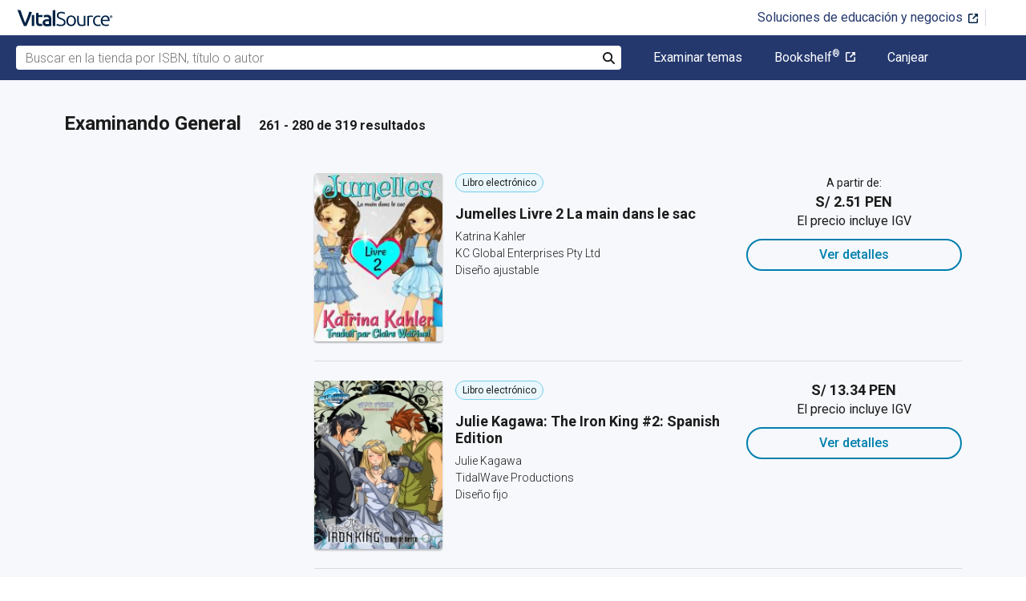

--- FILE ---
content_type: text/html; charset=utf-8
request_url: https://www.vitalsource.com/pe/textbooks/comics-graphic-novels/general?page=14
body_size: 43986
content:
<!DOCTYPE html>
<html lang="es">
<head>
  <title>
        General Libros de texto en formato electrónico | VitalSource

  </title>

        <link rel="canonical" href="https://www.vitalsource.com/pe/textbooks/comics-graphic-novels/general"/><link rel="alternate" href="https://www.vitalsource.com/pe/textbooks/comics-graphic-novels/general" hreflang="es-PE"/><link rel="alternate" href="https://www.vitalsource.com/textbooks/comics-graphic-novels/general" hreflang="en-US"/><link rel="alternate" href="https://www.vitalsource.com/en-uk/textbooks/comics-graphic-novels/general" hreflang="en-GB"/><link rel="alternate" href="https://www.vitalsource.com/en-au/textbooks/comics-graphic-novels/general" hreflang="en-AU"/><link rel="alternate" href="https://www.vitalsource.com/en-ca/textbooks/comics-graphic-novels/general" hreflang="en-CA"/><link rel="alternate" href="https://www.vitalsource.com/za/textbooks/comics-graphic-novels/general" hreflang="en-ZA"/><link rel="alternate" href="https://www.vitalsource.com/de/textbooks/comics-graphic-novels/general" hreflang="de-DE"/><link rel="alternate" href="https://www.vitalsource.com/ie/textbooks/comics-graphic-novels/general" hreflang="en-IE"/><link rel="alternate" href="https://www.vitalsource.com/sa/textbooks/comics-graphic-novels/general" hreflang="ar-SA"/><link rel="alternate" href="https://www.vitalsource.com/es/textbooks/comics-graphic-novels/general" hreflang="es-ES"/><link rel="alternate" href="https://www.vitalsource.com/ar/textbooks/comics-graphic-novels/general" hreflang="es-AR"/><link rel="alternate" href="https://www.vitalsource.com/mx/textbooks/comics-graphic-novels/general" hreflang="es-MX"/><link rel="alternate" href="https://www.vitalsource.com/sg/textbooks/comics-graphic-novels/general" hreflang="en-SG"/><link rel="alternate" href="https://www.vitalsource.com/nz/textbooks/comics-graphic-novels/general" hreflang="en-NZ"/><link rel="alternate" href="https://www.vitalsource.com/nl/textbooks/comics-graphic-novels/general" hreflang="nl-NL"/><link rel="alternate" href="https://www.vitalsource.com/in/textbooks/comics-graphic-novels/general" hreflang="en-IN"/><link rel="alternate" href="https://www.vitalsource.com/it/textbooks/comics-graphic-novels/general" hreflang="it-IT"/><link rel="alternate" href="https://www.vitalsource.com/jp/textbooks/comics-graphic-novels/general" hreflang="ja-JP"/>


    <link href="https://fonts.googleapis.com/css?family=Roboto+Slab|Roboto:300,400,500,700" rel="preload stylesheet" as="style">


      <script type="application/ld+json" id="bisac-schema">
//<![CDATA[

      {"@context":"https://schema.org","@type":"ItemList","itemListElement":[{"@type":"Product","name":"Jumelles Livre 2  La main dans le sac","description":"Livres pour les enfants de 9 à 12 ans : Jumelles, livre 2 continue l'histoire passionnante remplie de suspense à propos de deux filles qui se ressemblent, et qui ont découvert le secret caché par leurs parents depuis toujours.  Lorsque Casey et Ali d'échanger leur vie pour s'amuser durant leur séjour en classe verte, des conséquences désastreuses se déroulent. Est ce que les deux fille seront démasquer ou pourront-elle réussir à garder leur secret intact ? Puis, quand Jake Hanley, le garçon le plus mignon de l'école montre un intérêt pour les deux filles, les choses deviennent de plus en plus compliquées. Vous allez adorer la suite de cette série formidable. Il comprend plus de drame, de suspense, d'amour et d'amitié. Ce livre saura sans détour, vous divertir et vous ne pourrez plus attendre de lire la suite.  Un livre fabuleux qui sera apprécié par tous les jeunes lecteurs.","url":"https://vitalsource.com/products/jumelles-livre-2-la-main-dans-le-sac-katrina-kahler-v9781547522569"},{"@type":"Product","name":"Julie Kagawa: The Iron King #2: Spanish Edition","description":"Meghan Chase's true identity has been revealed. She is the daughter of King Oberon. Half-fey, she is more determined than ever to escape from the Seelie Court to continue her search for her stolen brother, Ethan - even if it means facing off against the handsome and deadly Prince Ash. IN SPANISH: Basado en la novela best seller del New York Times, la verdadera identidad de Meghan Chase ha sido revelada. Ella es la hija del rey Oberón. Ella está más que decidida que nunca a escapar de la Corte de la Luz para continuar la búsqueda de su hermano raptado, Ethan. Incluso si esto significa luchar frente a frente contra el apuesto y mortal Príncipe Ash.","url":"https://vitalsource.com/products/julie-kagawa-the-iron-king-2-spanish-edition-julie-kagawa-v9781632942173"},{"@type":"Product","name":"Il diario di Julia Jones - Cambiamenti - Libro 6","description":"Tutto è perfetto nella vita di Julia! Ha il fidanzato migliore al mondo. Una miglior amica fantastica. Il suo gruppo rock è incredibile! Ha quasi terminato la scuola media e non vede l’ora arrivi la cerimonia dei diplomi.  Cosa potrebbe mai andare storto? Cosa potrebbe sconvolgere la vita di Julia?  Hai mai avuto la sensazione che qualcuno fosse ossessionato da te? All’inizio pensi sia tutto il frutto della tua immaginazione...ma poi realizzi che qualcosa non va. La situazione inizia ad essere preoccupante e non sai bene cosa fare.... Scopri come l’ha affrontata Julia.  E certe volte non importa quanto tu sia felice, quanto la tua vita sia perfetta...le cose cambiano. Cambiamenti che pensi distruggeranno la tua vita “perfettta”.  Il diario di Julia Jones, Libro 6 - 'Cambiamenti' sarà un tocco al cuore, ti farà venire i brividi e sentirai le farfalle nello stomaco. Un’altra favolosa aggiunta alla serie “Il Diario di Julia Jones” che tutti i fan di Julia Jones ameranno sicuramente!","url":"https://vitalsource.com/products/il-diario-di-julia-jones-cambiamenti-libro-6-katrina-kahler-v9781071552452"},{"@type":"Product","name":"The Ugly Duckling","description":"The world’s most famous storyteller, the Danish Hans Christian Andersen (1805-1875) and his wonderful fairy tales are loved all over the globe. Besides being a master of the written word, he was also a very talented illustrator. No doubt, had he lived today he would probably have tried his hand on cartooning as well and maybe created some of his fairy tales as comic strips. All in all he wrote 157 fairy tales. Here is the comic strip version of The Ugly Duckling, one of his most famous and beloved fairy tales re-created by the Danish cartoonist Werner Wejp-Olsen. This fairy tale is actually the story of Hans Christian Andersen himself. He was born in poverty and grew up as a awkward and ugly duckling before turning into a beautiful swan admired and famous all over the world.","url":"https://vitalsource.com/products/the-ugly-duckling-werner-wejp-olsen-hans-v9781782344469"},{"@type":"Product","name":"The Beekeeper","description":"The Beekeeper is a timeless children's story with engaging characters about a Beekeeper and his nasty neighbour. The moral message is cleverly woven into a simple and fun story. \"If someone treats you badly, don't do the same to him or her; treat them with kindness, as they are not your teachers\". The Beekeeper comes alive with Rikin Parekh's vivid illustrations creating a cute and educational story that children love to read. ","url":"https://vitalsource.com/products/the-beekeeper-bernard-morgan-v9781780920221"},{"@type":"Product","name":"The Ugly Duckling","description":"The world’s most famous storyteller, the Danish Hans Christian Andersen (1805-1875) and his wonderful fairy tales are loved all over the globe. Besides being a master of the written word, he was also a very talented illustrator. No doubt, had he lived today he would probably have tried his hand on cartooning as well and maybe created some of his fairy tales as comic strips. All in all he wrote 157 fairy tales. Here is the comic strip version of The Ugly Duckling, one of his most famous and beloved fairy tales re-created by the Danish cartoonist Werner Wejp-Olsen. This fairy tale is actually the story of Hans Christian Andersen himself. He was born in poverty and grew up as a awkward and ugly duckling before turning into a beautiful swan admired and famous all over the world.","url":"https://vitalsource.com/products/the-ugly-duckling-werner-wejp-olsen-hans-v9781782344452"},{"@type":"Product","name":"Journal d'un garçon presque cool","description":"Pour les garçons et les filles de 8 à 12 ans.  Salut ! moi c'est AJ... ou plutôt Arthur. Voici mon histoire. Je ne suis pas \"cool\", je suis entre les deux, juste un élève de sixième ordinaire. Mon meilleur ami s'appelle Mike et mon pire ennemi Cédric. Ma mère est coach sportif et mon père est agent immobilier. Si tu as aimé Journal d'une fille presque cool, tu aimeras aussi cette histoire. B.Campbell a écrit ces deux livres et tu sais à quel point il est drôle. Ce livre est-il uniquement pour les garçons? Surement pas ! il s'adresse aux garçons et aux filles qui aiment les histoires drôles, qui ne sont pas \"super cools\", mais qui ne sont pas non plus des poules mouillées. Oui, ce livre est fait pour TOI.","url":"https://vitalsource.com/products/journal-d-39-un-garcon-presque-cool-b-campbell-v9781507130537"},{"@type":"Product","name":"Dagboek van Julia Jones - Boek 3","description":"Julia Jones' Dagboek - Boek 3 – Mijn geheime droom door Katrina Kahler Een dagboek voor meiden van 9 tot 12 jaar over vriendschap, pesten en het leren opkomen voor jezelf. Boek 3 in de serie.  Julia is vol twijfel. Zou ze ooit het geluk hebben dat ze ook al die geweldige dingen krijgt die haar vriendinnen hebben? Samen met de kans om met die leuke jongen in haar klas uit te gaan waar ze maar over blijft dagdromen?    Alles lijkt mis te gaan… Totdat ze een heel speciaal boek ontdekt dat haar helpt haar dromen uit te laten komen.      Dit boek heeft een ontzettend spannend plot, dat je het in 1 keer uit zou willen lezen!    Wat is de geheime droom van Julia? En zal het ooit uitkomen?  Een verhaal dat alle jonge lezers zal inspireren.","url":"https://vitalsource.com/products/dagboek-van-julia-jones-boek-3-katrina-kahler-v9781547576623"},{"@type":"Product","name":"The Last time I died","description":"A thrilling graphic novel for teens! This epic graphic novel is based on Fanie Viljoen\u0026#8217;s novel The Last Time I Died that was published by Ransom Publishing in 2016. The Black Crow killed Sam\u0026#8217;s dad, and now he has killed Sam. But Sam is not dead. That death was the sixth of his seven lives, and now he has one remaining life \u0026#8211; to come back and kill The Black Crow. For that is his destiny. The masterfully creative Dani\u0026#235;l Hugo illustrated this book and readers with a love for the art of graphic novels and comic books will be blown away by the details captured on each page","url":"https://vitalsource.com/products/the-last-time-i-died-fanie-viljoen-v9780639602486"},{"@type":"Product","name":"The Moomins and the Great Flood","description":"Join the Moomins in their very first adventure, crossing a huge flood to search for missing Moominpappa!Moominmamma and Moomintroll need to find a home for the winter, someplace where sun is plentiful and safe from the dangers of the unknown. But before they can settle down, they must cross a dark and sinister forest and find their way through a flood of epic proportions, all the while hoping that they will find Moominpappa again. Their journey seems daunting but they forge ahead, with Moominmamma’s kindness and patience giving Moomin the courage he needs to face the strange, unexplored path that lies ahead of them.Written during the 1939-40 Finnish-Soviet Union conflict, or The Winter War, Jansson uses the unusual setting of a natural catastrophe to provide the background of her first children’s book and the first appearance of her beloved Moomin characters. She wrote this as her escape from the horrors of war and its many consequences, but rather than avoiding the problems that war raises, she uses these as a basis for the many obstacles that the characters face, from separated families to forced displacement. With beautiful black and white artwork interspersed throughout the text and curious, playful prose, you find yourself rooting for the Moomins and their quest to find Moominpappa and a place to call home.","url":"https://vitalsource.com/products/moomins-and-the-great-flood-tove-jansson-v9781770466821"},{"@type":"Product","name":"A Quest of Heroes: The Graphic Novel (Episode #1)","description":"“THE SORCERER’S RING has all the ingredients for an instant success: plots, counterplots, mystery, valiant knights, and blossoming relationships replete with broken hearts, deception and betrayal. It will keep you entertained for hours, and will satisfy all ages. Recommended for the permanent library of all fantasy readers.” \u003cp\u003e--Books and Movie Reviews, Roberto Mattos \u003cp\u003e\u003cp\u003eHere is episode #1 in the graphic novel adaptation of the #1 Bestselling epic fantasy novel A QUEST OF HEROES, with over 900 five star reviews! \u003cp\u003e\u003cp\u003eFrom #1 Bestselling author Morgan Rice comes the debut of a dazzling new fantasy series. A QUEST OF HEROES (BOOK #1 IN THE SORCERER’S RING) revolves around the epic coming of age story of one special boy, a 14 year old from a small village on the outskirts of the Kingdom of the Ring. The youngest of four, the least favorite of his father, hated by his brothers, Thorgrin senses he is different from the others. He dreams of becoming a great warrior, of joining the King’s men and protecting the Ring from the hordes of creatures on the other side of the Canyon. When he comes of age and is forbidden by his father to try out for the King’s Legion, he refuses to take no for an answer: he journeys out on his own, determined to force his way into King’s Court and be taken seriously. \u003cp\u003e\u003cp\u003eBut King’s Court is rife with its own family dramas, power struggles, ambitions, jealousy, violence and betrayal. King MacGil must choose an heir from amongst his children, and the ancient Dynasty Sword, the source of all their power, still sits untouched, waiting for the chosen one to arrive. Thorgrin arrives as an outsider and battles to be accepted, and to join the King’s Legion. \u003cp\u003e\u003cp\u003eThorgrin comes to learn he has mysterious powers he does not understand, that he has a special gift, and a special destiny. Against all odds he falls in love with the king’s daughter, and as their forbidden relationship blossoms, he discovers he has powerful rivals. As he struggles to make sense of his powers, the king’s sorcerer takes him under his wing and tells him of a mother he never knew, in a land far away, beyond the Canyon, beyond even the land of the Dragons. \u003cp\u003e\u003cp\u003eBefore Thorgrin can venture out and become the warrior he yearns to be, he must complete his training. But this may be cut short, as he finds himself propelled into the center of royal plots and counterplots, ones that may threaten his love and bring him down—and the entire kingdom with him. \u003cp\u003e\u003cp\u003eWith its sophisticated world-building and characterization, A QUEST OF HEROES is an epic tale of friends and lovers, of rivals and suitors, of knights and dragons, of intrigues and political machinations, of coming of age, of broken hearts, of deception, ambition and betrayal. It is a tale of honor and courage, of fate and destiny, of sorcery. It is a fantasy that brings us into a world we will never forget, and which will appeal to all ages and genders. \u003cp\u003e\u003cp\u003e “[An] entertaining epic fantasy.” \u003cp\u003e—Kirkus Reviews \u003cp\u003e\u003cp\u003e “The beginnings of something remarkable are there.” \u003cp\u003e--San Francisco Book Review \u003cp\u003e\u003cp\u003e “A spirited fantasy ….Only the beginning of what promises to be an epic young adult series.” \u003cp\u003e--Midwest Book Review","url":"https://vitalsource.com/products/a-quest-of-heroes-the-graphic-novel-episode-1-morgan-rice-v9781632913135"},{"@type":"Product","name":"Caramelo con Thomas Edison (Toffee with Thomas Edison)","description":"Fiona and Finley bake up a storm in their parent's Sweet Shop, but nothing's sweeter than the magic that happens when their parrot, Tick Tock, squawks: Look at the time! That means a special customer has arrived, and a new adventure is set to begin. Each title features a notable figure from US history, who takes the siblings along for an adventure, and tells them a bit about him or herself in the process.","url":"https://vitalsource.com/products/caramelo-con-thomas-edison-toffee-with-thomas-kyla-steinkraus-v9781625135711"},{"@type":"Product","name":"Pastries with Pocahontas","description":"Fiona and Finley travel to the 1600s with Pocahontas to see her forest home. Pocahontas wants to help the troubled English settlers in Jamestown, but trouble is brewing. Pocahontas’ father, Chief Powhatan, has captured one of the Englishmen. Can Pocahontas save him before it’s too late? Includes extensive back matter with biography, further reading, and author interview.","url":"https://vitalsource.com/products/pastries-with-pocahontas-kyla-steinkraus-v9781731603371"},{"@type":"Product","name":"Strudels with Susan B. Anthony","description":"Susan B. Anthony takes Fiona and Finley to the 1870s, where the kids learn that women can’t vote yet. But Susan B. Anthony has a plan! Includes extensive back matter with biography, further reading, and author interview.","url":"https://vitalsource.com/products/strudels-with-susan-b-anthony-kyla-steinkraus-v9781731603388"},{"@type":"Product","name":"Roopster Roux #1","description":"Steve Harvey takes part in a battle of wits in this adventure involving the evil Punster, who is determined to steal Egyptian artifacts from a museumóand to create annoying puns about the objects. (Do you know why mummies are so stressed out? Because they canít unwind!) Steve and Roopster fall victim to the Punsterís dumb jokesóand to himóuntil they challenge the Punster to a war of words and win! Once the Egyptian treasures are returned to the museum, the Punster is sent to the ìpun-itentiary.î But itís only a matter of time before Roopster Roux finds himself in another wacky adventure.","url":"https://vitalsource.com/products/roopster-roux-1-ryan-burton-v9781620986004"},{"@type":"Product","name":"Spaced Out #2","description":"After a run-in with Governor Marko’s Vornock-riding guards, Bops’ meeting with the information broker Amir Skuttlebutt is further interrupted by the arrival of Overlord Jardu Krush’s Shock Troops. Guided by the beautiful and mysterious Scrounger Sha’A La, Bops takes his mission to recover his lost spaceship beneath the streets of Tiklopis Way Station. As Krush initiates a full-scale assault on the walled city, Gov. Marko makes plans of his own for Bops and his spaceship.","url":"https://vitalsource.com/products/spaced-out-2-brent-sprecher-v9781620989692"},{"@type":"Product","name":"Tom Corbett: Space Cadet #2","description":"The classic space hero from the 1950s returns in an all-new, four-issue limited series. The classic space heroes from the 1950s are back in a four-issue limited series. Tom, Roger and Astrotake the remains of the robot they encountered last issue to Mars for analysis. Using an experimental memory probe, they learn that the robot is not extra-terrestrial but is still a deadly threat to humanity!","url":"https://vitalsource.com/products/tom-corbett-space-cadet-2-bill-spangler-v9781123957358"},{"@type":"Product","name":"Roopster Roux #0","description":"Check out behind the scenes of this cult classic all ages story featuring Comedian Steve Harvey and crimestopper Roopster Roux once again bring justice to their town by fighting a new threat-Victor Vain. Convinced the world would be a better place if everyone looked exactly like him, Vain has turned Woodville citizens into the spitting image of himself! It's up to Steve Harvey and Roopster Roux to stop Vain and his sidekick, Cheesecake, and return Woodville to normal. See branmd new character designs as well as never before seen images!","url":"https://vitalsource.com/products/roopster-roux-0-ryan-burton-v9781620988824"},{"@type":"Product","name":"Violet Rose #3","description":"Violet Rose is at it again in the case of the \"Substitue Substitutes.\" Something fishy is going on at Serling Elementary School. Two teachers are out sick and there's something rather odd about their replacements. With a few hints from her beloved grandfather and helpful friends, Violet works hard to get to the bottom of another mystery. By the way, the \"substitutes\" have it out for her, which doesn't make her job any easier!","url":"https://vitalsource.com/products/violet-rose-3-emma-davis-v9781180100605"},{"@type":"Product","name":"Julie Kagawa: The Iron King #1","description":"Based off the New York Times best selling novels. The Iron King is the first book in the Iron Fey series, and follows the adventures of a girl named Meghan Chase. On her sixteenth birthday, Meghan discovers her little brother has been kidnapped by a faery race known as \"the Fey\" and even worse, replaced with an evil changeling and taken into the \"Nevernever.\" Meghan bravely ventures into the faery realm to rescue him, and that's where an epic plot unfolds.","url":"https://vitalsource.com/products/julie-kagawa-the-iron-king-1-julie-kagawa-v9781620987872"}]}

//]]>
</script>    <script type="application/ld+json">
//<![CDATA[

      {"@context":"https://schema.org","@type":"BreadcrumbList","itemListElement":[{"@type":"ListItem","position":1,"item":{"@id":"https://www.vitalsource.com/pe/","name":"Home"}},{"@type":"ListItem","position":2,"item":{"@id":"https://www.vitalsource.com/pe/textbooks","name":"All Subjects"}},{"@type":"ListItem","position":3,"item":{"@id":"https://www.vitalsource.com/pe/textbooks/comics-graphic-novels?page=14","name":"Comics \u0026 Graphic Novels"}},{"@type":"ListItem","position":4,"item":{"@id":"https://www.vitalsource.com/pe/textbooks/comics-graphic-novels/general?page=14","name":"General"}}]}

//]]>
</script>

  <link href="/assets/application-ad2257101f834db1d47bd7c3e4fbaaedeaf82270917b6ecb64dbb56d0c366c47.css" rel="preload stylesheet" as="style">

  <link rel="stylesheet" href="/packs/css/client-bundle-0ab50594.css" />
<link rel="stylesheet" href="/packs/client-bundle.0ab50594f94ec9f88cc9.css" />



  
    <meta name="csrf-param" content="authenticity_token" />
<meta name="csrf-token" content="8dUEG_O97wInkmbPKJJ4Nha4UwtPqHJxR_lrEikCr4TON4IDEpxYa-u-eWNnqHGu1Yj5KKsp0UnjC0mLdaoDAw" />

    <meta name="description" content="  Buy or rent General eTextbooks. Save up to 80% compared to print.
">

  <meta name="viewport" content="width=device-width, initial-scale=1">
  <meta http-equiv="Content-Type" content="text/html; charset=utf-8">
  <meta
    name="google-site-verification"
    content="q81rhHnw0KqtevGIAkgpzsWM6D4i-5z-j_KBr0wUjlc"
  >

    <meta
      name="msvalidate.01"
      content="38D8268C7D5B350A2BD3DD37A6F8AC83"
    >

  <meta name="author" content="VitalSource Technologies Inc">
<meta name="twitter:card" content="summary">
<meta name="twitter:site" content="@vitalsource">

<meta
  property="og:title"
  content="
      General Libros de texto en formato electrónico | VitalSource

"
>

<meta
  property="og:description"
  content="  Buy or rent General eTextbooks. Save up to 80% compared to print.
"
>

<meta property="og:type" content="product">

<meta
  property="og:url"
  content="https://www.vitalsource.com/pe/textbooks/comics-graphic-novels/general"
>
<meta
  property="og:image"
  content="https://www.vitalsource.com/assets/vitalsource-logo-md-57677c8459b502be9ef4697307d91c47c4a7ed8a2dc5c62e27129d4a76df93f8.png"
>

<meta property="og:site_name" content="VitalSource">


    <script src="/packs/js/runtime-5167ff959729a68e306a.js" defer="defer" type="c1eec2ddbcbc53c2eb952a9f-text/javascript"></script>
<script src="/packs/js/4185-3c0e7cfe753749606a92.js" defer="defer" type="c1eec2ddbcbc53c2eb952a9f-text/javascript"></script>
<script src="/packs/js/client-bundle-3beac0825be8291ef160.js" defer="defer" type="c1eec2ddbcbc53c2eb952a9f-text/javascript"></script>
<script src="/cookiecat/script.js" type="c1eec2ddbcbc53c2eb952a9f-text/javascript"></script>

<script type="c1eec2ddbcbc53c2eb952a9f-text/javascript">
  environment = 'production';
  regionKey = 'pe_store';
  isWhiteLabel = false;
  locale = 'es-PE';
  userId = '';
  userEmail = '';
  parentStoreKey = 'pe_store';
  isBranded = false;
  userGUID = '';
  isVirtualStore = false;
</script>

    <!-- Google Tag Manager -->
<script type="c1eec2ddbcbc53c2eb952a9f-text/javascript">(function(w,d,s,l,i){w[l]=w[l]||[];w[l].push({'gtm.start':
new Date().getTime(),event:'gtm.js'});var f=d.getElementsByTagName(s)[0],
j=d.createElement(s),dl=l!='dataLayer'?'&l='+l:'';j.async=true;j.src=
'https://www.googletagmanager.com/gtm.js?id='+i+dl+ '&gtm_auth=gOiE5wxIK2oYX08ghKpQFQ&gtm_preview=env-2&gtm_cookies_win=x';f.parentNode.insertBefore(j,f);
})(window,document,'script','dataLayer','GTM-5R5XJDH');</script>
<!-- End Google Tag Manager -->





    <script type="c1eec2ddbcbc53c2eb952a9f-text/javascript">
      ;window.NREUM||(NREUM={});NREUM.init={privacy:{cookies_enabled:true}};

      ;NREUM.loader_config={accountID:"2984",trustKey:"2984",agentID:"86293031",licenseKey:"2285d4559b",applicationID:"84857613"};
      ;NREUM.info={beacon:"bam.nr-data.net",errorBeacon:"bam.nr-data.net",licenseKey:"2285d4559b",applicationID:"84857613",sa:1};
      ;/*! For license information please see nr-loader-spa-1.248.0.min.js.LICENSE.txt */
      (()=>{var e,t,r={234:(e,t,r)=>{"use strict";r.d(t,{P_:()=>g,Mt:()=>v,C5:()=>s,DL:()=>A,OP:()=>D,lF:()=>N,Yu:()=>x,Dg:()=>m,CX:()=>c,GE:()=>w,sU:()=>j});var n=r(8632),i=r(9567);const o={beacon:n.ce.beacon,errorBeacon:n.ce.errorBeacon,licenseKey:void 0,applicationID:void 0,sa:void 0,queueTime:void 0,applicationTime:void 0,ttGuid:void 0,user:void 0,account:void 0,product:void 0,extra:void 0,jsAttributes:{},userAttributes:void 0,atts:void 0,transactionName:void 0,tNamePlain:void 0},a={};function s(e){if(!e)throw new Error("All info objects require an agent identifier!");if(!a[e])throw new Error("Info for ".concat(e," was never set"));return a[e]}function c(e,t){if(!e)throw new Error("All info objects require an agent identifier!");a[e]=(0,i.D)(t,o);const r=(0,n.ek)(e);r&&(r.info=a[e])}const u=e=>{if(!e||"string"!=typeof e)return!1;try{document.createDocumentFragment().querySelector(e)}catch{return!1}return!0};var d=r(7056),l=r(50);const f=()=>{const e={mask_selector:"*",block_selector:"[data-nr-block]",mask_input_options:{color:!1,date:!1,"datetime-local":!1,email:!1,month:!1,number:!1,range:!1,search:!1,tel:!1,text:!1,time:!1,url:!1,week:!1,textarea:!1,select:!1,password:!0}};return{feature_flags:[],proxy:{assets:void 0,beacon:void 0},privacy:{cookies_enabled:!0},ajax:{deny_list:void 0,block_internal:!0,enabled:!0,harvestTimeSeconds:10,autoStart:!0},distributed_tracing:{enabled:void 0,exclude_newrelic_header:void 0,cors_use_newrelic_header:void 0,cors_use_tracecontext_headers:void 0,allowed_origins:void 0},session:{domain:void 0,expiresMs:d.oD,inactiveMs:d.Hb},ssl:void 0,obfuscate:void 0,jserrors:{enabled:!0,harvestTimeSeconds:10,autoStart:!0},metrics:{enabled:!0,autoStart:!0},page_action:{enabled:!0,harvestTimeSeconds:30,autoStart:!0},page_view_event:{enabled:!0,autoStart:!0},page_view_timing:{enabled:!0,harvestTimeSeconds:30,long_task:!1,autoStart:!0},session_trace:{enabled:!0,harvestTimeSeconds:10,autoStart:!0},harvest:{tooManyRequestsDelay:60},session_replay:{autoStart:!0,enabled:!1,harvestTimeSeconds:60,sampling_rate:50,error_sampling_rate:50,collect_fonts:!1,inline_images:!1,inline_stylesheet:!0,mask_all_inputs:!0,get mask_text_selector(){return e.mask_selector},set mask_text_selector(t){u(t)?e.mask_selector=t+",[data-nr-mask]":null===t?e.mask_selector=t:(0,l.Z)("An invalid session_replay.mask_selector was provided and will not be used",t)},get block_class(){return"nr-block"},get ignore_class(){return"nr-ignore"},get mask_text_class(){return"nr-mask"},get block_selector(){return e.block_selector},set block_selector(t){u(t)?e.block_selector+=",".concat(t):""!==t&&(0,l.Z)("An invalid session_replay.block_selector was provided and will not be used",t)},get mask_input_options(){return e.mask_input_options},set mask_input_options(t){t&&"object"==typeof t?e.mask_input_options={...t,password:!0}:(0,l.Z)("An invalid session_replay.mask_input_option was provided and will not be used",t)}},spa:{enabled:!0,harvestTimeSeconds:10,autoStart:!0}}},h={},p="All configuration objects require an agent identifier!";function g(e){if(!e)throw new Error(p);if(!h[e])throw new Error("Configuration for ".concat(e," was never set"));return h[e]}function m(e,t){if(!e)throw new Error(p);h[e]=(0,i.D)(t,f());const r=(0,n.ek)(e);r&&(r.init=h[e])}function v(e,t){if(!e)throw new Error(p);var r=g(e);if(r){for(var n=t.split("."),i=0;i<n.length-1;i++)if("object"!=typeof(r=r[n[i]]))return;r=r[n[n.length-1]]}return r}const b={accountID:void 0,trustKey:void 0,agentID:void 0,licenseKey:void 0,applicationID:void 0,xpid:void 0},y={};function A(e){if(!e)throw new Error("All loader-config objects require an agent identifier!");if(!y[e])throw new Error("LoaderConfig for ".concat(e," was never set"));return y[e]}function w(e,t){if(!e)throw new Error("All loader-config objects require an agent identifier!");y[e]=(0,i.D)(t,b);const r=(0,n.ek)(e);r&&(r.loader_config=y[e])}const x=(0,n.mF)().o;var E=r(385),_=r(6818);const T={buildEnv:_.Re,customTransaction:void 0,disabled:!1,distMethod:_.gF,isolatedBacklog:!1,loaderType:void 0,maxBytes:3e4,offset:Math.floor(E._A?.performance?.timeOrigin||E._A?.performance?.timing?.navigationStart||Date.now()),onerror:void 0,origin:""+E._A.location,ptid:void 0,releaseIds:{},session:void 0,xhrWrappable:"function"==typeof E._A.XMLHttpRequest?.prototype?.addEventListener,version:_.q4,denyList:void 0},S={};function D(e){if(!e)throw new Error("All runtime objects require an agent identifier!");if(!S[e])throw new Error("Runtime for ".concat(e," was never set"));return S[e]}function j(e,t){if(!e)throw new Error("All runtime objects require an agent identifier!");S[e]=(0,i.D)(t,T);const r=(0,n.ek)(e);r&&(r.runtime=S[e])}function N(e){return function(e){try{const t=s(e);return!!t.licenseKey&&!!t.errorBeacon&&!!t.applicationID}catch(e){return!1}}(e)}},9567:(e,t,r)=>{"use strict";r.d(t,{D:()=>i});var n=r(50);function i(e,t){try{if(!e||"object"!=typeof e)return(0,n.Z)("Setting a Configurable requires an object as input");if(!t||"object"!=typeof t)return(0,n.Z)("Setting a Configurable requires a model to set its initial properties");const r=Object.create(Object.getPrototypeOf(t),Object.getOwnPropertyDescriptors(t)),o=0===Object.keys(r).length?e:r;for(let a in o)if(void 0!==e[a])try{Array.isArray(e[a])&&Array.isArray(t[a])?r[a]=Array.from(new Set([...e[a],...t[a]])):"object"==typeof e[a]&&"object"==typeof t[a]?r[a]=i(e[a],t[a]):r[a]=e[a]}catch(e){(0,n.Z)("An error occurred while setting a property of a Configurable",e)}return r}catch(e){(0,n.Z)("An error occured while setting a Configurable",e)}}},6818:(e,t,r)=>{"use strict";r.d(t,{Re:()=>i,gF:()=>o,lF:()=>a,q4:()=>n});const n="1.248.0",i="PROD",o="CDN",a="2.0.0-alpha.11"},385:(e,t,r)=>{"use strict";r.d(t,{FN:()=>c,IF:()=>l,LW:()=>a,Nk:()=>h,Tt:()=>u,_A:()=>o,cv:()=>p,iS:()=>s,il:()=>n,ux:()=>d,v6:()=>i,w1:()=>f});const n="undefined"!=typeof window&&!!window.document,i="undefined"!=typeof WorkerGlobalScope&&("undefined"!=typeof self&&self instanceof WorkerGlobalScope&&self.navigator instanceof WorkerNavigator||"undefined"!=typeof globalThis&&globalThis instanceof WorkerGlobalScope&&globalThis.navigator instanceof WorkerNavigator),o=n?window:"undefined"!=typeof WorkerGlobalScope&&("undefined"!=typeof self&&self instanceof WorkerGlobalScope&&self||"undefined"!=typeof globalThis&&globalThis instanceof WorkerGlobalScope&&globalThis),a="complete"===o?.document?.readyState,s=Boolean("hidden"===o?.document?.visibilityState),c=""+o?.location,u=/iPad|iPhone|iPod/.test(o.navigator?.userAgent),d=u&&"undefined"==typeof SharedWorker,l=(()=>{const e=o.navigator?.userAgent?.match(/Firefox[/\s](\d+\.\d+)/);return Array.isArray(e)&&e.length>=2?+e[1]:0})(),f=Boolean(n&&window.document.documentMode),h=!!o.navigator?.sendBeacon,p=Math.floor(o?.performance?.timeOrigin||o?.performance?.timing?.navigationStart||Date.now())},1117:(e,t,r)=>{"use strict";r.d(t,{w:()=>o});var n=r(50);const i={agentIdentifier:"",ee:void 0};class o{constructor(e){try{if("object"!=typeof e)return(0,n.Z)("shared context requires an object as input");this.sharedContext={},Object.assign(this.sharedContext,i),Object.entries(e).forEach((e=>{let[t,r]=e;Object.keys(i).includes(t)&&(this.sharedContext[t]=r)}))}catch(e){(0,n.Z)("An error occured while setting SharedContext",e)}}}},8e3:(e,t,r)=>{"use strict";r.d(t,{L:()=>d,R:()=>c});var n=r(8325),i=r(1284),o=r(4322),a=r(3325);const s={};function c(e,t){const r={staged:!1,priority:a.p[t]||0};u(e),s[e].get(t)||s[e].set(t,r)}function u(e){e&&(s[e]||(s[e]=new Map))}function d(){let e=arguments.length>0&&void 0!==arguments[0]?arguments[0]:"",t=arguments.length>1&&void 0!==arguments[1]?arguments[1]:"feature";if(u(e),!e||!s[e].get(t))return a(t);s[e].get(t).staged=!0;const r=[...s[e]];function a(t){const r=e?n.ee.get(e):n.ee,a=o.X.handlers;if(r.backlog&&a){var s=r.backlog[t],c=a[t];if(c){for(var u=0;s&&u<s.length;++u)l(s[u],c);(0,i.D)(c,(function(e,t){(0,i.D)(t,(function(t,r){r[0].on(e,r[1])}))}))}delete a[t],r.backlog[t]=null,r.emit("drain-"+t,[])}}r.every((e=>{let[t,r]=e;return r.staged}))&&(r.sort(((e,t)=>e[1].priority-t[1].priority)),r.forEach((t=>{let[r]=t;s[e].delete(r),a(r)})))}function l(e,t){var r=e[1];(0,i.D)(t[r],(function(t,r){var n=e[0];if(r[0]===n){var i=r[1],o=e[3],a=e[2];i.apply(o,a)}}))}},8325:(e,t,r)=>{"use strict";r.d(t,{A:()=>c,ee:()=>u});var n=r(8632),i=r(2210),o=r(234);class a{constructor(e){this.contextId=e}}var s=r(3117);const c="nr@context:".concat(s.a),u=function e(t,r){var n={},s={},d={},f=!1;try{f=16===r.length&&(0,o.OP)(r).isolatedBacklog}catch(e){}var h={on:g,addEventListener:g,removeEventListener:function(e,t){var r=n[e];if(!r)return;for(var i=0;i<r.length;i++)r[i]===t&&r.splice(i,1)},emit:function(e,r,n,i,o){!1!==o&&(o=!0);if(u.aborted&&!i)return;t&&o&&t.emit(e,r,n);for(var a=p(n),c=m(e),d=c.length,l=0;l<d;l++)c[l].apply(a,r);var f=b()[s[e]];f&&f.push([h,e,r,a]);return a},get:v,listeners:m,context:p,buffer:function(e,t){const r=b();if(t=t||"feature",h.aborted)return;Object.entries(e||{}).forEach((e=>{let[n,i]=e;s[i]=t,t in r||(r[t]=[])}))},abort:l,aborted:!1,isBuffering:function(e){return!!b()[s[e]]},debugId:r,backlog:f?{}:t&&"object"==typeof t.backlog?t.backlog:{}};return h;function p(e){return e&&e instanceof a?e:e?(0,i.X)(e,c,(()=>new a(c))):new a(c)}function g(e,t){n[e]=m(e).concat(t)}function m(e){return n[e]||[]}function v(t){return d[t]=d[t]||e(h,t)}function b(){return h.backlog}}(void 0,"globalEE"),d=(0,n.fP)();function l(){u.aborted=!0,u.backlog={}}d.ee||(d.ee=u)},5546:(e,t,r)=>{"use strict";r.d(t,{E:()=>n,p:()=>i});var n=r(8325).ee.get("handle");function i(e,t,r,i,o){o?(o.buffer([e],i),o.emit(e,t,r)):(n.buffer([e],i),n.emit(e,t,r))}},4322:(e,t,r)=>{"use strict";r.d(t,{X:()=>o});var n=r(5546);o.on=a;var i=o.handlers={};function o(e,t,r,o){a(o||n.E,i,e,t,r)}function a(e,t,r,i,o){o||(o="feature"),e||(e=n.E);var a=t[o]=t[o]||{};(a[r]=a[r]||[]).push([e,i])}},3239:(e,t,r)=>{"use strict";r.d(t,{bP:()=>s,iz:()=>c,m$:()=>a});var n=r(385);let i=!1,o=!1;try{const e={get passive(){return i=!0,!1},get signal(){return o=!0,!1}};n._A.addEventListener("test",null,e),n._A.removeEventListener("test",null,e)}catch(e){}function a(e,t){return i||o?{capture:!!e,passive:i,signal:t}:!!e}function s(e,t){let r=arguments.length>2&&void 0!==arguments[2]&&arguments[2],n=arguments.length>3?arguments[3]:void 0;window.addEventListener(e,t,a(r,n))}function c(e,t){let r=arguments.length>2&&void 0!==arguments[2]&&arguments[2],n=arguments.length>3?arguments[3]:void 0;document.addEventListener(e,t,a(r,n))}},3117:(e,t,r)=>{"use strict";r.d(t,{a:()=>n});const n=(0,r(4402).Rl)()},4402:(e,t,r)=>{"use strict";r.d(t,{Ht:()=>u,M:()=>c,Rl:()=>a,ky:()=>s});var n=r(385);const i="xxxxxxxx-xxxx-4xxx-yxxx-xxxxxxxxxxxx";function o(e,t){return e?15&e[t]:16*Math.random()|0}function a(){const e=n._A?.crypto||n._A?.msCrypto;let t,r=0;return e&&e.getRandomValues&&(t=e.getRandomValues(new Uint8Array(31))),i.split("").map((e=>"x"===e?o(t,++r).toString(16):"y"===e?(3&o()|8).toString(16):e)).join("")}function s(e){const t=n._A?.crypto||n._A?.msCrypto;let r,i=0;t&&t.getRandomValues&&(r=t.getRandomValues(new Uint8Array(31)));const a=[];for(var s=0;s<e;s++)a.push(o(r,++i).toString(16));return a.join("")}function c(){return s(16)}function u(){return s(32)}},7056:(e,t,r)=>{"use strict";r.d(t,{Bq:()=>n,Hb:()=>o,oD:()=>i});const n="NRBA",i=144e5,o=18e5},7894:(e,t,r)=>{"use strict";function n(){return Math.round(performance.now())}r.d(t,{z:()=>n})},7243:(e,t,r)=>{"use strict";r.d(t,{e:()=>i});var n=r(385);function i(e){if(0===(e||"").indexOf("data:"))return{protocol:"data"};try{const t=new URL(e,location.href),r={port:t.port,hostname:t.hostname,pathname:t.pathname,search:t.search,protocol:t.protocol.slice(0,t.protocol.indexOf(":")),sameOrigin:t.protocol===n._A?.location?.protocol&&t.host===n._A?.location?.host};return r.port&&""!==r.port||("http:"===t.protocol&&(r.port="80"),"https:"===t.protocol&&(r.port="443")),r.pathname&&""!==r.pathname?r.pathname.startsWith("/")||(r.pathname="/".concat(r.pathname)):r.pathname="/",r}catch(e){return{}}}},50:(e,t,r)=>{"use strict";function n(e,t){"function"==typeof console.warn&&(console.warn("New Relic: ".concat(e)),t&&console.warn(t))}r.d(t,{Z:()=>n})},2825:(e,t,r)=>{"use strict";r.d(t,{N:()=>d,T:()=>l});var n=r(8325),i=r(5546),o=r(3325),a=r(385);const s="newrelic";const c={stn:[o.D.sessionTrace],err:[o.D.jserrors,o.D.metrics],ins:[o.D.pageAction],spa:[o.D.spa],sr:[o.D.sessionReplay,o.D.sessionTrace]},u=new Set;function d(e,t){const r=n.ee.get(t);e&&"object"==typeof e&&(u.has(t)||(Object.entries(e).forEach((e=>{let[t,n]=e;c[t]?c[t].forEach((e=>{n?(0,i.p)("feat-"+t,[],void 0,e,r):(0,i.p)("block-"+t,[],void 0,e,r),(0,i.p)("rumresp-"+t,[Boolean(n)],void 0,e,r)})):n&&(0,i.p)("feat-"+t,[],void 0,void 0,r),l[t]=Boolean(n)})),Object.keys(c).forEach((e=>{void 0===l[e]&&(c[e]?.forEach((t=>(0,i.p)("rumresp-"+e,[!1],void 0,t,r))),l[e]=!1)})),u.add(t),function(){let e=arguments.length>0&&void 0!==arguments[0]?arguments[0]:{};try{a._A.dispatchEvent(new CustomEvent(s,{detail:e}))}catch(e){}}({loaded:!0})))}const l={}},2210:(e,t,r)=>{"use strict";r.d(t,{X:()=>i});var n=Object.prototype.hasOwnProperty;function i(e,t,r){if(n.call(e,t))return e[t];var i=r();if(Object.defineProperty&&Object.keys)try{return Object.defineProperty(e,t,{value:i,writable:!0,enumerable:!1}),i}catch(e){}return e[t]=i,i}},1284:(e,t,r)=>{"use strict";r.d(t,{D:()=>n});const n=(e,t)=>Object.entries(e||{}).map((e=>{let[r,n]=e;return t(r,n)}))},4351:(e,t,r)=>{"use strict";r.d(t,{P:()=>o});var n=r(8325);const i=()=>{const e=new WeakSet;return(t,r)=>{if("object"==typeof r&&null!==r){if(e.has(r))return;e.add(r)}return r}};function o(e){try{return JSON.stringify(e,i())}catch(e){try{n.ee.emit("internal-error",[e])}catch(e){}}}},3960:(e,t,r)=>{"use strict";r.d(t,{KB:()=>a,b2:()=>o});var n=r(3239);function i(){return"undefined"==typeof document||"complete"===document.readyState}function o(e,t){if(i())return e();(0,n.bP)("load",e,t)}function a(e){if(i())return e();(0,n.iz)("DOMContentLoaded",e)}},8632:(e,t,r)=>{"use strict";r.d(t,{EZ:()=>d,ce:()=>o,ek:()=>u,fP:()=>a,gG:()=>l,h5:()=>c,mF:()=>s});var n=r(7894),i=r(385);const o={beacon:"bam.nr-data.net",errorBeacon:"bam.nr-data.net"};function a(){return i._A.NREUM||(i._A.NREUM={}),void 0===i._A.newrelic&&(i._A.newrelic=i._A.NREUM),i._A.NREUM}function s(){let e=a();return e.o||(e.o={ST:i._A.setTimeout,SI:i._A.setImmediate,CT:i._A.clearTimeout,XHR:i._A.XMLHttpRequest,REQ:i._A.Request,EV:i._A.Event,PR:i._A.Promise,MO:i._A.MutationObserver,FETCH:i._A.fetch}),e}function c(e,t){let r=a();r.initializedAgents??={},t.initializedAt={ms:(0,n.z)(),date:new Date},r.initializedAgents[e]=t}function u(e){let t=a();return t.initializedAgents?.[e]}function d(e,t){a()[e]=t}function l(){return function(){let e=a();const t=e.info||{};e.info={beacon:o.beacon,errorBeacon:o.errorBeacon,...t}}(),function(){let e=a();const t=e.init||{};e.init={...t}}(),s(),function(){let e=a();const t=e.loader_config||{};e.loader_config={...t}}(),a()}},7956:(e,t,r)=>{"use strict";r.d(t,{N:()=>i});var n=r(3239);function i(e){let t=arguments.length>1&&void 0!==arguments[1]&&arguments[1],r=arguments.length>2?arguments[2]:void 0,i=arguments.length>3?arguments[3]:void 0;(0,n.iz)("visibilitychange",(function(){if(t)return void("hidden"===document.visibilityState&&e());e(document.visibilityState)}),r,i)}},1214:(e,t,r)=>{"use strict";r.d(t,{em:()=>b,u5:()=>D,QU:()=>C,_L:()=>I,Gm:()=>H,Lg:()=>L,BV:()=>G,Kf:()=>K});var n=r(8325),i=r(3117);const o="nr@original:".concat(i.a);var a=Object.prototype.hasOwnProperty,s=!1;function c(e,t){return e||(e=n.ee),r.inPlace=function(e,t,n,i,o){n||(n="");const a="-"===n.charAt(0);for(let s=0;s<t.length;s++){const c=t[s],u=e[c];d(u)||(e[c]=r(u,a?c+n:n,i,c,o))}},r.flag=o,r;function r(t,r,n,s,c){return d(t)?t:(r||(r=""),nrWrapper[o]=t,function(e,t,r){if(Object.defineProperty&&Object.keys)try{return Object.keys(e).forEach((function(r){Object.defineProperty(t,r,{get:function(){return e[r]},set:function(t){return e[r]=t,t}})})),t}catch(e){u([e],r)}for(var n in e)a.call(e,n)&&(t[n]=e[n])}(t,nrWrapper,e),nrWrapper);function nrWrapper(){var o,a,d,l;try{a=this,o=[...arguments],d="function"==typeof n?n(o,a):n||{}}catch(t){u([t,"",[o,a,s],d],e)}i(r+"start",[o,a,s],d,c);try{return l=t.apply(a,o)}catch(e){throw i(r+"err",[o,a,e],d,c),e}finally{i(r+"end",[o,a,l],d,c)}}}function i(r,n,i,o){if(!s||t){var a=s;s=!0;try{e.emit(r,n,i,t,o)}catch(t){u([t,r,n,i],e)}s=a}}}function u(e,t){t||(t=n.ee);try{t.emit("internal-error",e)}catch(e){}}function d(e){return!(e&&"function"==typeof e&&e.apply&&!e[o])}var l=r(2210),f=r(385);const h={},p=f._A.XMLHttpRequest,g="addEventListener",m="removeEventListener",v="nr@wrapped:".concat(n.A);function b(e){var t=function(e){return(e||n.ee).get("events")}(e);if(h[t.debugId]++)return t;h[t.debugId]=1;var r=c(t,!0);function i(e){r.inPlace(e,[g,m],"-",o)}function o(e,t){return e[1]}return"getPrototypeOf"in Object&&(f.il&&y(document,i),y(f._A,i),y(p.prototype,i)),t.on(g+"-start",(function(e,t){var n=e[1];if(null!==n&&("function"==typeof n||"object"==typeof n)){var i=(0,l.X)(n,v,(function(){var e={object:function(){if("function"!=typeof n.handleEvent)return;return n.handleEvent.apply(n,arguments)},function:n}[typeof n];return e?r(e,"fn-",null,e.name||"anonymous"):n}));this.wrapped=e[1]=i}})),t.on(m+"-start",(function(e){e[1]=this.wrapped||e[1]})),t}function y(e,t){let r=e;for(;"object"==typeof r&&!Object.prototype.hasOwnProperty.call(r,g);)r=Object.getPrototypeOf(r);for(var n=arguments.length,i=new Array(n>2?n-2:0),o=2;o<n;o++)i[o-2]=arguments[o];r&&t(r,...i)}var A="fetch-",w=A+"body-",x=["arrayBuffer","blob","json","text","formData"],E=f._A.Request,_=f._A.Response,T="prototype";const S={};function D(e){const t=function(e){return(e||n.ee).get("fetch")}(e);if(!(E&&_&&f._A.fetch))return t;if(S[t.debugId]++)return t;function r(e,r,i){var o=e[r];"function"==typeof o&&(e[r]=function(){var e,r=[...arguments],a={};t.emit(i+"before-start",[r],a),a[n.A]&&a[n.A].dt&&(e=a[n.A].dt);var s=o.apply(this,r);return t.emit(i+"start",[r,e],s),s.then((function(e){return t.emit(i+"end",[null,e],s),e}),(function(e){throw t.emit(i+"end",[e],s),e}))})}return S[t.debugId]=1,x.forEach((e=>{r(E[T],e,w),r(_[T],e,w)})),r(f._A,"fetch",A),t.on(A+"end",(function(e,r){var n=this;if(r){var i=r.headers.get("content-length");null!==i&&(n.rxSize=i),t.emit(A+"done",[null,r],n)}else t.emit(A+"done",[e],n)})),t}const j={},N=["pushState","replaceState"];function C(e){const t=function(e){return(e||n.ee).get("history")}(e);return!f.il||j[t.debugId]++||(j[t.debugId]=1,c(t).inPlace(window.history,N,"-")),t}var R=r(3239);const O={},P=["appendChild","insertBefore","replaceChild"];function I(e){const t=function(e){return(e||n.ee).get("jsonp")}(e);if(!f.il||O[t.debugId])return t;O[t.debugId]=!0;var r=c(t),i=/[?&](?:callback|cb)=([^&#]+)/,o=/(.*)\.([^.]+)/,a=/^(\w+)(\.|$)(.*)$/;function s(e,t){if(!e)return t;const r=e.match(a),n=r[1];return s(r[3],t[n])}return r.inPlace(Node.prototype,P,"dom-"),t.on("dom-start",(function(e){!function(e){if(!e||"string"!=typeof e.nodeName||"script"!==e.nodeName.toLowerCase())return;if("function"!=typeof e.addEventListener)return;var n=(a=e.src,c=a.match(i),c?c[1]:null);var a,c;if(!n)return;var u=function(e){var t=e.match(o);if(t&&t.length>=3)return{key:t[2],parent:s(t[1],window)};return{key:e,parent:window}}(n);if("function"!=typeof u.parent[u.key])return;var d={};function l(){t.emit("jsonp-end",[],d),e.removeEventListener("load",l,(0,R.m$)(!1)),e.removeEventListener("error",f,(0,R.m$)(!1))}function f(){t.emit("jsonp-error",[],d),t.emit("jsonp-end",[],d),e.removeEventListener("load",l,(0,R.m$)(!1)),e.removeEventListener("error",f,(0,R.m$)(!1))}r.inPlace(u.parent,[u.key],"cb-",d),e.addEventListener("load",l,(0,R.m$)(!1)),e.addEventListener("error",f,(0,R.m$)(!1)),t.emit("new-jsonp",[e.src],d)}(e[0])})),t}const k={};function H(e){const t=function(e){return(e||n.ee).get("mutation")}(e);if(!f.il||k[t.debugId])return t;k[t.debugId]=!0;var r=c(t),i=f._A.MutationObserver;return i&&(window.MutationObserver=function(e){return this instanceof i?new i(r(e,"fn-")):i.apply(this,arguments)},MutationObserver.prototype=i.prototype),t}const z={};function L(e){const t=function(e){return(e||n.ee).get("promise")}(e);if(z[t.debugId])return t;z[t.debugId]=!0;var r=t.context,i=c(t),a=f._A.Promise;return a&&function(){function e(r){var n=t.context(),o=i(r,"executor-",n,null,!1);const s=Reflect.construct(a,[o],e);return t.context(s).getCtx=function(){return n},s}f._A.Promise=e,Object.defineProperty(e,"name",{value:"Promise"}),e.toString=function(){return a.toString()},Object.setPrototypeOf(e,a),["all","race"].forEach((function(r){const n=a[r];e[r]=function(e){let i=!1;[...e||[]].forEach((e=>{this.resolve(e).then(a("all"===r),a(!1))}));const o=n.apply(this,arguments);return o;function a(e){return function(){t.emit("propagate",[null,!i],o,!1,!1),i=i||!e}}}})),["resolve","reject"].forEach((function(r){const n=a[r];e[r]=function(e){const r=n.apply(this,arguments);return e!==r&&t.emit("propagate",[e,!0],r,!1,!1),r}})),e.prototype=a.prototype;const n=a.prototype.then;a.prototype.then=function(){var e=this,o=r(e);o.promise=e;for(var a=arguments.length,s=new Array(a),c=0;c<a;c++)s[c]=arguments[c];s[0]=i(s[0],"cb-",o,null,!1),s[1]=i(s[1],"cb-",o,null,!1);const u=n.apply(this,s);return o.nextPromise=u,t.emit("propagate",[e,!0],u,!1,!1),u},a.prototype.then[o]=n,t.on("executor-start",(function(e){e[0]=i(e[0],"resolve-",this,null,!1),e[1]=i(e[1],"resolve-",this,null,!1)})),t.on("executor-err",(function(e,t,r){e[1](r)})),t.on("cb-end",(function(e,r,n){t.emit("propagate",[n,!0],this.nextPromise,!1,!1)})),t.on("propagate",(function(e,r,n){this.getCtx&&!r||(this.getCtx=function(){if(e instanceof Promise)var r=t.context(e);return r&&r.getCtx?r.getCtx():this})}))}(),t}const M={},F="setTimeout",B="setInterval",U="clearTimeout",Z="-start",V="-",q=[F,"setImmediate",B,U,"clearImmediate"];function G(e){const t=function(e){return(e||n.ee).get("timer")}(e);if(M[t.debugId]++)return t;M[t.debugId]=1;var r=c(t);return r.inPlace(f._A,q.slice(0,2),F+V),r.inPlace(f._A,q.slice(2,3),B+V),r.inPlace(f._A,q.slice(3),U+V),t.on(B+Z,(function(e,t,n){e[0]=r(e[0],"fn-",null,n)})),t.on(F+Z,(function(e,t,n){this.method=n,this.timerDuration=isNaN(e[1])?0:+e[1],e[0]=r(e[0],"fn-",this,n)})),t}var W=r(50);const X={},Y=["open","send"];function K(e){var t=e||n.ee;const r=function(e){return(e||n.ee).get("xhr")}(t);if(X[r.debugId]++)return r;X[r.debugId]=1,b(t);var i=c(r),o=f._A.XMLHttpRequest,a=f._A.MutationObserver,s=f._A.Promise,u=f._A.setInterval,d="readystatechange",l=["onload","onerror","onabort","onloadstart","onloadend","onprogress","ontimeout"],h=[],p=f._A.XMLHttpRequest=function(e){const t=new o(e),n=r.context(t);try{r.emit("new-xhr",[t],n),t.addEventListener(d,(a=n,function(){var e=this;e.readyState>3&&!a.resolved&&(a.resolved=!0,r.emit("xhr-resolved",[],e)),i.inPlace(e,l,"fn-",w)}),(0,R.m$)(!1))}catch(e){(0,W.Z)("An error occurred while intercepting XHR",e);try{r.emit("internal-error",[e])}catch(e){}}var a;return t};function g(e,t){i.inPlace(t,["onreadystatechange"],"fn-",w)}if(function(e,t){for(var r in e)t[r]=e[r]}(o,p),p.prototype=o.prototype,i.inPlace(p.prototype,Y,"-xhr-",w),r.on("send-xhr-start",(function(e,t){g(e,t),function(e){h.push(e),a&&(m?m.then(A):u?u(A):(v=-v,y.data=v))}(t)})),r.on("open-xhr-start",g),a){var m=s&&s.resolve();if(!u&&!s){var v=1,y=document.createTextNode(v);new a(A).observe(y,{characterData:!0})}}else t.on("fn-end",(function(e){e[0]&&e[0].type===d||A()}));function A(){for(var e=0;e<h.length;e++)g(0,h[e]);h.length&&(h=[])}function w(e,t){return t}return r}},7825:(e,t,r)=>{"use strict";r.d(t,{t:()=>n});const n=r(3325).D.ajax},6660:(e,t,r)=>{"use strict";r.d(t,{t:()=>n});const n=r(3325).D.jserrors},3081:(e,t,r)=>{"use strict";r.d(t,{gF:()=>o,mY:()=>i,t9:()=>n,vz:()=>s,xS:()=>a});const n=r(3325).D.metrics,i="sm",o="cm",a="storeSupportabilityMetrics",s="storeEventMetrics"},4649:(e,t,r)=>{"use strict";r.d(t,{t:()=>n});const n=r(3325).D.pageAction},7633:(e,t,r)=>{"use strict";r.d(t,{t:()=>n});const n=r(3325).D.pageViewEvent},9251:(e,t,r)=>{"use strict";r.d(t,{t:()=>n});const n=r(3325).D.pageViewTiming},7144:(e,t,r)=>{"use strict";r.d(t,{t:()=>n});const n=r(3325).D.sessionReplay},3614:(e,t,r)=>{"use strict";r.d(t,{BST_RESOURCE:()=>i,END:()=>s,FEATURE_NAME:()=>n,FN_END:()=>u,FN_START:()=>c,PUSH_STATE:()=>d,RESOURCE:()=>o,START:()=>a});const n=r(3325).D.sessionTrace,i="bstResource",o="resource",a="-start",s="-end",c="fn"+a,u="fn"+s,d="pushState"},7836:(e,t,r)=>{"use strict";r.d(t,{BODY:()=>x,CB_END:()=>E,CB_START:()=>u,END:()=>w,FEATURE_NAME:()=>i,FETCH:()=>T,FETCH_BODY:()=>v,FETCH_DONE:()=>m,FETCH_START:()=>g,FN_END:()=>c,FN_START:()=>s,INTERACTION:()=>f,INTERACTION_API:()=>d,INTERACTION_EVENTS:()=>o,JSONP_END:()=>b,JSONP_NODE:()=>p,JS_TIME:()=>_,MAX_TIMER_BUDGET:()=>a,REMAINING:()=>l,SPA_NODE:()=>h,START:()=>A,originalSetTimeout:()=>y});var n=r(234);const i=r(3325).D.spa,o=["click","submit","keypress","keydown","keyup","change"],a=999,s="fn-start",c="fn-end",u="cb-start",d="api-ixn-",l="remaining",f="interaction",h="spaNode",p="jsonpNode",g="fetch-start",m="fetch-done",v="fetch-body-",b="jsonp-end",y=n.Yu.ST,A="-start",w="-end",x="-body",E="cb"+w,_="jsTime",T="fetch"},5938:(e,t,r)=>{"use strict";r.d(t,{W:()=>i});var n=r(8325);class i{constructor(e,t,r){this.agentIdentifier=e,this.aggregator=t,this.ee=n.ee.get(e),this.featureName=r,this.blocked=!1}}},7530:(e,t,r)=>{"use strict";r.d(t,{j:()=>b});var n=r(3325),i=r(234),o=r(5546),a=r(8325),s=r(7894),c=r(8e3),u=r(3960),d=r(385),l=r(50),f=r(3081),h=r(8632);function p(){const e=(0,h.gG)();["setErrorHandler","finished","addToTrace","addRelease","addPageAction","setCurrentRouteName","setPageViewName","setCustomAttribute","interaction","noticeError","setUserId","setApplicationVersion","start","recordReplay","pauseReplay"].forEach((t=>{e[t]=function(){for(var r=arguments.length,n=new Array(r),i=0;i<r;i++)n[i]=arguments[i];return function(t){for(var r=arguments.length,n=new Array(r>1?r-1:0),i=1;i<r;i++)n[i-1]=arguments[i];let o=[];return Object.values(e.initializedAgents).forEach((e=>{e.exposed&&e.api[t]&&o.push(e.api[t](...n))})),o.length>1?o:o[0]}(t,...n)}}))}var g=r(2825);const m=e=>{const t=e.startsWith("http");e+="/",r.p=t?e:"https://"+e};let v=!1;function b(e){let t=arguments.length>1&&void 0!==arguments[1]?arguments[1]:{},b=arguments.length>2?arguments[2]:void 0,y=arguments.length>3?arguments[3]:void 0,{init:A,info:w,loader_config:x,runtime:E={loaderType:b},exposed:_=!0}=t;const T=(0,h.gG)();w||(A=T.init,w=T.info,x=T.loader_config),(0,i.Dg)(e.agentIdentifier,A||{}),(0,i.GE)(e.agentIdentifier,x||{}),w.jsAttributes??={},d.v6&&(w.jsAttributes.isWorker=!0),(0,i.CX)(e.agentIdentifier,w);const S=(0,i.P_)(e.agentIdentifier),D=[w.beacon,w.errorBeacon];v||(S.proxy.assets&&(m(S.proxy.assets),D.push(S.proxy.assets)),S.proxy.beacon&&D.push(S.proxy.beacon),p(),(0,h.EZ)("activatedFeatures",g.T)),E.denyList=[...S.ajax.deny_list||[],...S.ajax.block_internal?D:[]],(0,i.sU)(e.agentIdentifier,E),void 0===e.api&&(e.api=function(e,t){t||(0,c.R)(e,"api");const h={};var p=a.ee.get(e),g=p.get("tracer"),m="api-",v=m+"ixn-";function b(t,r,n,o){const a=(0,i.C5)(e);return null===r?delete a.jsAttributes[t]:(0,i.CX)(e,{...a,jsAttributes:{...a.jsAttributes,[t]:r}}),w(m,n,!0,o||null===r?"session":void 0)(t,r)}function y(){}["setErrorHandler","finished","addToTrace","addRelease"].forEach((e=>{h[e]=w(m,e,!0,"api")})),h.addPageAction=w(m,"addPageAction",!0,n.D.pageAction),h.setCurrentRouteName=w(m,"routeName",!0,n.D.spa),h.setPageViewName=function(t,r){if("string"==typeof t)return"/"!==t.charAt(0)&&(t="/"+t),(0,i.OP)(e).customTransaction=(r||"http://custom.transaction")+t,w(m,"setPageViewName",!0)()},h.setCustomAttribute=function(e,t){let r=arguments.length>2&&void 0!==arguments[2]&&arguments[2];if("string"==typeof e){if(["string","number","boolean"].includes(typeof t)||null===t)return b(e,t,"setCustomAttribute",r);(0,l.Z)("Failed to execute setCustomAttribute.\nNon-null value must be a string, number or boolean type, but a type of <".concat(typeof t,"> was provided."))}else(0,l.Z)("Failed to execute setCustomAttribute.\nName must be a string type, but a type of <".concat(typeof e,"> was provided."))},h.setUserId=function(e){if("string"==typeof e||null===e)return b("enduser.id",e,"setUserId",!0);(0,l.Z)("Failed to execute setUserId.\nNon-null value must be a string type, but a type of <".concat(typeof e,"> was provided."))},h.setApplicationVersion=function(e){if("string"==typeof e||null===e)return b("application.version",e,"setApplicationVersion",!1);(0,l.Z)("Failed to execute setApplicationVersion. Expected <String | null>, but got <".concat(typeof e,">."))},h.start=e=>{try{const t=e?"defined":"undefined";(0,o.p)(f.xS,["API/start/".concat(t,"/called")],void 0,n.D.metrics,p);const r=Object.values(n.D);if(void 0===e)e=r;else{if((e=Array.isArray(e)&&e.length?e:[e]).some((e=>!r.includes(e))))return(0,l.Z)("Invalid feature name supplied. Acceptable feature names are: ".concat(r));e.includes(n.D.pageViewEvent)||e.push(n.D.pageViewEvent)}e.forEach((e=>{p.emit("".concat(e,"-opt-in"))}))}catch(e){(0,l.Z)("An unexpected issue occurred",e)}},h.recordReplay=function(){(0,o.p)(f.xS,["API/recordReplay/called"],void 0,n.D.metrics,p),(0,o.p)("recordReplay",[],void 0,n.D.sessionReplay,p)},h.pauseReplay=function(){(0,o.p)(f.xS,["API/pauseReplay/called"],void 0,n.D.metrics,p),(0,o.p)("pauseReplay",[],void 0,n.D.sessionReplay,p)},h.interaction=function(){return(new y).get()};var A=y.prototype={createTracer:function(e,t){var r={},i=this,a="function"==typeof t;return(0,o.p)(f.xS,["API/createTracer/called"],void 0,n.D.metrics,p),(0,o.p)(v+"tracer",[(0,s.z)(),e,r],i,n.D.spa,p),function(){if(g.emit((a?"":"no-")+"fn-start",[(0,s.z)(),i,a],r),a)try{return t.apply(this,arguments)}catch(e){throw g.emit("fn-err",[arguments,this,e],r),e}finally{g.emit("fn-end",[(0,s.z)()],r)}}}};function w(e,t,r,i){return function(){return(0,o.p)(f.xS,["API/"+t+"/called"],void 0,n.D.metrics,p),i&&(0,o.p)(e+t,[(0,s.z)(),...arguments],r?null:this,i,p),r?void 0:this}}function x(){r.e(111).then(r.bind(r,7438)).then((t=>{let{setAPI:r}=t;r(e),(0,c.L)(e,"api")})).catch((()=>(0,l.Z)("Downloading runtime APIs failed...")))}return["actionText","setName","setAttribute","save","ignore","onEnd","getContext","end","get"].forEach((e=>{A[e]=w(v,e,void 0,n.D.spa)})),h.noticeError=function(e,t){"string"==typeof e&&(e=new Error(e)),(0,o.p)(f.xS,["API/noticeError/called"],void 0,n.D.metrics,p),(0,o.p)("err",[e,(0,s.z)(),!1,t],void 0,n.D.jserrors,p)},d.il?(0,u.b2)((()=>x()),!0):x(),h}(e.agentIdentifier,y)),void 0===e.exposed&&(e.exposed=_),v=!0}},1926:(e,t,r)=>{r.nc=(()=>{try{return document?.currentScript?.nonce}catch(e){}return""})()},3325:(e,t,r)=>{"use strict";r.d(t,{D:()=>n,p:()=>i});const n={ajax:"ajax",jserrors:"jserrors",metrics:"metrics",pageAction:"page_action",pageViewEvent:"page_view_event",pageViewTiming:"page_view_timing",sessionReplay:"session_replay",sessionTrace:"session_trace",spa:"spa"},i={[n.pageViewEvent]:1,[n.pageViewTiming]:2,[n.metrics]:3,[n.jserrors]:4,[n.ajax]:5,[n.sessionTrace]:6,[n.pageAction]:7,[n.spa]:8,[n.sessionReplay]:9}}},n={};function i(e){var t=n[e];if(void 0!==t)return t.exports;var o=n[e]={exports:{}};return r[e](o,o.exports,i),o.exports}i.m=r,i.d=(e,t)=>{for(var r in t)i.o(t,r)&&!i.o(e,r)&&Object.defineProperty(e,r,{enumerable:!0,get:t[r]})},i.f={},i.e=e=>Promise.all(Object.keys(i.f).reduce(((t,r)=>(i.f[r](e,t),t)),[])),i.u=e=>({111:"nr-spa",164:"nr-spa-compressor",433:"nr-spa-recorder"}[e]+"-1.248.0.min.js"),i.o=(e,t)=>Object.prototype.hasOwnProperty.call(e,t),e={},t="NRBA-1.248.0.PROD:",i.l=(r,n,o,a)=>{if(e[r])e[r].push(n);else{var s,c;if(void 0!==o)for(var u=document.getElementsByTagName("script"),d=0;d<u.length;d++){var l=u[d];if(l.getAttribute("src")==r||l.getAttribute("data-webpack")==t+o){s=l;break}}s||(c=!0,(s=document.createElement("script")).charset="utf-8",s.timeout=120,i.nc&&s.setAttribute("nonce",i.nc),s.setAttribute("data-webpack",t+o),s.src=r,0!==s.src.indexOf(window.location.origin+"/")&&(s.crossOrigin="anonymous"),s.integrity=i.sriHashes[a],s.crossOrigin="anonymous"),e[r]=[n];var f=(t,n)=>{s.onerror=s.onload=null,clearTimeout(h);var i=e[r];if(delete e[r],s.parentNode&&s.parentNode.removeChild(s),i&&i.forEach((e=>e(n))),t)return t(n)},h=setTimeout(f.bind(null,void 0,{type:"timeout",target:s}),12e4);s.onerror=f.bind(null,s.onerror),s.onload=f.bind(null,s.onload),c&&document.head.appendChild(s)}},i.r=e=>{"undefined"!=typeof Symbol&&Symbol.toStringTag&&Object.defineProperty(e,Symbol.toStringTag,{value:"Module"}),Object.defineProperty(e,"__esModule",{value:!0})},i.p="https://js-agent.newrelic.com/",i.sriHashes={111:"sha512-ZwkW/wLO65ZnBcPIJO2VJVqTtRyXCRZiimLidZm1CYZfRiDwnchDLGFiEKDNkhfy/b1cgD3SElt5YjVudzleDQ=="},(()=>{var e={801:0,92:0};i.f.j=(t,r)=>{var n=i.o(e,t)?e[t]:void 0;if(0!==n)if(n)r.push(n[2]);else{var o=new Promise(((r,i)=>n=e[t]=[r,i]));r.push(n[2]=o);var a=i.p+i.u(t),s=new Error;i.l(a,(r=>{if(i.o(e,t)&&(0!==(n=e[t])&&(e[t]=void 0),n)){var o=r&&("load"===r.type?"missing":r.type),a=r&&r.target&&r.target.src;s.message="Loading chunk "+t+" failed.\n("+o+": "+a+")",s.name="ChunkLoadError",s.type=o,s.request=a,n[1](s)}}),"chunk-"+t,t)}};var t=(t,r)=>{var n,o,[a,s,c]=r,u=0;if(a.some((t=>0!==e[t]))){for(n in s)i.o(s,n)&&(i.m[n]=s[n]);if(c)c(i)}for(t&&t(r);u<a.length;u++)o=a[u],i.o(e,o)&&e[o]&&e[o][0](),e[o]=0},r=self["webpackChunk:NRBA-1.248.0.PROD"]=self["webpackChunk:NRBA-1.248.0.PROD"]||[];r.forEach(t.bind(null,0)),r.push=t.bind(null,r.push.bind(r))})(),(()=>{"use strict";i(1926);var e=i(50);class t{addPageAction(t,r){(0,e.Z)("Call to agent api addPageAction failed. The page action feature is not currently initialized.")}setPageViewName(t,r){(0,e.Z)("Call to agent api setPageViewName failed. The page view feature is not currently initialized.")}setCustomAttribute(t,r,n){(0,e.Z)("Call to agent api setCustomAttribute failed. The js errors feature is not currently initialized.")}noticeError(t,r){(0,e.Z)("Call to agent api noticeError failed. The js errors feature is not currently initialized.")}setUserId(t){(0,e.Z)("Call to agent api setUserId failed. The js errors feature is not currently initialized.")}setApplicationVersion(t){(0,e.Z)("Call to agent api setApplicationVersion failed. The agent is not currently initialized.")}setErrorHandler(t){(0,e.Z)("Call to agent api setErrorHandler failed. The js errors feature is not currently initialized.")}finished(t){(0,e.Z)("Call to agent api finished failed. The page action feature is not currently initialized.")}addRelease(t,r){(0,e.Z)("Call to agent api addRelease failed. The js errors feature is not currently initialized.")}start(t){(0,e.Z)("Call to agent api addRelease failed. The agent is not currently initialized.")}recordReplay(){(0,e.Z)("Call to agent api recordReplay failed. The agent is not currently initialized.")}pauseReplay(){(0,e.Z)("Call to agent api pauseReplay failed. The agent is not currently initialized.")}}var r=i(3325),n=i(234);const o=Object.values(r.D);function a(e){const t={};return o.forEach((r=>{t[r]=function(e,t){return!1!==(0,n.Mt)(t,"".concat(e,".enabled"))}(r,e)})),t}var s=i(7530);var c=i(8e3),u=i(5938),d=i(3960),l=i(385);class f extends u.W{constructor(e,t,r){let i=!(arguments.length>3&&void 0!==arguments[3])||arguments[3];super(e,t,r),this.auto=i,this.abortHandler=void 0,this.featAggregate=void 0,this.onAggregateImported=void 0,!1===(0,n.Mt)(this.agentIdentifier,"".concat(this.featureName,".autoStart"))&&(this.auto=!1),this.auto&&(0,c.R)(e,r)}importAggregator(){let t=arguments.length>0&&void 0!==arguments[0]?arguments[0]:{};if(this.featAggregate)return;if(!this.auto)return void this.ee.on("".concat(this.featureName,"-opt-in"),(()=>{(0,c.R)(this.agentIdentifier,this.featureName),this.auto=!0,this.importAggregator()}));const r=l.il&&!0===(0,n.Mt)(this.agentIdentifier,"privacy.cookies_enabled");let o;this.onAggregateImported=new Promise((e=>{o=e}));const a=async()=>{let n;try{if(r){const{setupAgentSession:e}=await i.e(111).then(i.bind(i,3228));n=e(this.agentIdentifier)}}catch(t){(0,e.Z)("A problem occurred when starting up session manager. This page will not start or extend any session.",t)}try{if(!this.shouldImportAgg(this.featureName,n))return(0,c.L)(this.agentIdentifier,this.featureName),void o(!1);const{lazyFeatureLoader:e}=await i.e(111).then(i.bind(i,8582)),{Aggregate:r}=await e(this.featureName,"aggregate");this.featAggregate=new r(this.agentIdentifier,this.aggregator,t),o(!0)}catch(t){(0,e.Z)("Downloading and initializing ".concat(this.featureName," failed..."),t),this.abortHandler?.(),(0,c.L)(this.agentIdentifier,this.featureName),o(!1)}};l.il?(0,d.b2)((()=>a()),!0):a()}shouldImportAgg(e,t){return e!==r.D.sessionReplay||!!n.Yu.MO&&(!1!==(0,n.Mt)(this.agentIdentifier,"session_trace.enabled")&&(!!t?.isNew||!!t?.state.sessionReplayMode))}}var h=i(7633);class p extends f{static featureName=h.t;constructor(e,t){let r=!(arguments.length>2&&void 0!==arguments[2])||arguments[2];super(e,t,h.t,r),this.importAggregator()}}var g=i(1117),m=i(1284);class v extends g.w{constructor(e){super(e),this.aggregatedData={}}store(e,t,r,n,i){var o=this.getBucket(e,t,r,i);return o.metrics=function(e,t){t||(t={count:0});return t.count+=1,(0,m.D)(e,(function(e,r){t[e]=b(r,t[e])})),t}(n,o.metrics),o}merge(e,t,r,n,i){var o=this.getBucket(e,t,n,i);if(o.metrics){var a=o.metrics;a.count+=r.count,(0,m.D)(r,(function(e,t){if("count"!==e){var n=a[e],i=r[e];i&&!i.c?a[e]=b(i.t,n):a[e]=function(e,t){if(!t)return e;t.c||(t=y(t.t));return t.min=Math.min(e.min,t.min),t.max=Math.max(e.max,t.max),t.t+=e.t,t.sos+=e.sos,t.c+=e.c,t}(i,a[e])}}))}else o.metrics=r}storeMetric(e,t,r,n){var i=this.getBucket(e,t,r);return i.stats=b(n,i.stats),i}getBucket(e,t,r,n){this.aggregatedData[e]||(this.aggregatedData[e]={});var i=this.aggregatedData[e][t];return i||(i=this.aggregatedData[e][t]={params:r||{}},n&&(i.custom=n)),i}get(e,t){return t?this.aggregatedData[e]&&this.aggregatedData[e][t]:this.aggregatedData[e]}take(e){for(var t={},r="",n=!1,i=0;i<e.length;i++)t[r=e[i]]=A(this.aggregatedData[r]),t[r].length&&(n=!0),delete this.aggregatedData[r];return n?t:null}}function b(e,t){return null==e?function(e){e?e.c++:e={c:1};return e}(t):t?(t.c||(t=y(t.t)),t.c+=1,t.t+=e,t.sos+=e*e,e>t.max&&(t.max=e),e<t.min&&(t.min=e),t):{t:e}}function y(e){return{t:e,min:e,max:e,sos:e*e,c:1}}function A(e){return"object"!=typeof e?[]:(0,m.D)(e,w)}function w(e,t){return t}var x=i(8632),E=i(4402),_=i(4351);var T=i(5546),S=i(7956),D=i(3239),j=i(7894),N=i(9251);class C extends f{static featureName=N.t;constructor(e,t){let r=!(arguments.length>2&&void 0!==arguments[2])||arguments[2];super(e,t,N.t,r),l.il&&((0,S.N)((()=>(0,T.p)("docHidden",[(0,j.z)()],void 0,N.t,this.ee)),!0),(0,D.bP)("pagehide",(()=>(0,T.p)("winPagehide",[(0,j.z)()],void 0,N.t,this.ee))),this.importAggregator())}}var R=i(3081);class O extends f{static featureName=R.t9;constructor(e,t){let r=!(arguments.length>2&&void 0!==arguments[2])||arguments[2];super(e,t,R.t9,r),this.importAggregator()}}var P=i(6660);class I{constructor(e,t,r,n){this.name="UncaughtError",this.message=e,this.sourceURL=t,this.line=r,this.column=n}}class k extends f{static featureName=P.t;#e=new Set;constructor(e,t){let n=!(arguments.length>2&&void 0!==arguments[2])||arguments[2];super(e,t,P.t,n);try{this.removeOnAbort=new AbortController}catch(e){}this.ee.on("fn-err",((e,t,n)=>{this.abortHandler&&!this.#e.has(n)&&(this.#e.add(n),(0,T.p)("err",[this.#t(n),(0,j.z)()],void 0,r.D.jserrors,this.ee))})),this.ee.on("internal-error",(e=>{this.abortHandler&&(0,T.p)("ierr",[this.#t(e),(0,j.z)(),!0],void 0,r.D.jserrors,this.ee)})),l._A.addEventListener("unhandledrejection",(e=>{this.abortHandler&&(0,T.p)("err",[this.#r(e),(0,j.z)(),!1,{unhandledPromiseRejection:1}],void 0,r.D.jserrors,this.ee)}),(0,D.m$)(!1,this.removeOnAbort?.signal)),l._A.addEventListener("error",(e=>{this.abortHandler&&(this.#e.has(e.error)?this.#e.delete(e.error):(0,T.p)("err",[this.#n(e),(0,j.z)()],void 0,r.D.jserrors,this.ee))}),(0,D.m$)(!1,this.removeOnAbort?.signal)),this.abortHandler=this.#i,this.importAggregator()}#i(){this.removeOnAbort?.abort(),this.#e.clear(),this.abortHandler=void 0}#t(e){return e instanceof Error?e:void 0!==e?.message?new I(e.message,e.filename||e.sourceURL,e.lineno||e.line,e.colno||e.col):new I("string"==typeof e?e:(0,_.P)(e))}#r(e){let t="Unhandled Promise Rejection: ";if(e?.reason instanceof Error)try{return e.reason.message=t+e.reason.message,e.reason}catch(t){return e.reason}if(void 0===e.reason)return new I(t);const r=this.#t(e.reason);return r.message=t+r.message,r}#n(e){return e.error instanceof Error?e.error:new I(e.message,e.filename,e.lineno,e.colno)}}var H=i(2210);let z=1;const L="nr@id";function M(e){const t=typeof e;return!e||"object"!==t&&"function"!==t?-1:e===l._A?0:(0,H.X)(e,L,(function(){return z++}))}function F(e){if("string"==typeof e&&e.length)return e.length;if("object"==typeof e){if("undefined"!=typeof ArrayBuffer&&e instanceof ArrayBuffer&&e.byteLength)return e.byteLength;if("undefined"!=typeof Blob&&e instanceof Blob&&e.size)return e.size;if(!("undefined"!=typeof FormData&&e instanceof FormData))try{return(0,_.P)(e).length}catch(e){return}}}var B=i(1214),U=i(7243);class Z{constructor(e){this.agentIdentifier=e}generateTracePayload(e){if(!this.shouldGenerateTrace(e))return null;var t=(0,n.DL)(this.agentIdentifier);if(!t)return null;var r=(t.accountID||"").toString()||null,i=(t.agentID||"").toString()||null,o=(t.trustKey||"").toString()||null;if(!r||!i)return null;var a=(0,E.M)(),s=(0,E.Ht)(),c=Date.now(),u={spanId:a,traceId:s,timestamp:c};return(e.sameOrigin||this.isAllowedOrigin(e)&&this.useTraceContextHeadersForCors())&&(u.traceContextParentHeader=this.generateTraceContextParentHeader(a,s),u.traceContextStateHeader=this.generateTraceContextStateHeader(a,c,r,i,o)),(e.sameOrigin&&!this.excludeNewrelicHeader()||!e.sameOrigin&&this.isAllowedOrigin(e)&&this.useNewrelicHeaderForCors())&&(u.newrelicHeader=this.generateTraceHeader(a,s,c,r,i,o)),u}generateTraceContextParentHeader(e,t){return"00-"+t+"-"+e+"-01"}generateTraceContextStateHeader(e,t,r,n,i){return i+"@nr=0-1-"+r+"-"+n+"-"+e+"----"+t}generateTraceHeader(e,t,r,n,i,o){if(!("function"==typeof l._A?.btoa))return null;var a={v:[0,1],d:{ty:"Browser",ac:n,ap:i,id:e,tr:t,ti:r}};return o&&n!==o&&(a.d.tk=o),btoa((0,_.P)(a))}shouldGenerateTrace(e){return this.isDtEnabled()&&this.isAllowedOrigin(e)}isAllowedOrigin(e){var t=!1,r={};if((0,n.Mt)(this.agentIdentifier,"distributed_tracing")&&(r=(0,n.P_)(this.agentIdentifier).distributed_tracing),e.sameOrigin)t=!0;else if(r.allowed_origins instanceof Array)for(var i=0;i<r.allowed_origins.length;i++){var o=(0,U.e)(r.allowed_origins[i]);if(e.hostname===o.hostname&&e.protocol===o.protocol&&e.port===o.port){t=!0;break}}return t}isDtEnabled(){var e=(0,n.Mt)(this.agentIdentifier,"distributed_tracing");return!!e&&!!e.enabled}excludeNewrelicHeader(){var e=(0,n.Mt)(this.agentIdentifier,"distributed_tracing");return!!e&&!!e.exclude_newrelic_header}useNewrelicHeaderForCors(){var e=(0,n.Mt)(this.agentIdentifier,"distributed_tracing");return!!e&&!1!==e.cors_use_newrelic_header}useTraceContextHeadersForCors(){var e=(0,n.Mt)(this.agentIdentifier,"distributed_tracing");return!!e&&!!e.cors_use_tracecontext_headers}}var V=i(7825),q=["load","error","abort","timeout"],G=q.length,W=n.Yu.REQ,X=n.Yu.XHR;class Y extends f{static featureName=V.t;constructor(e,t){let i=!(arguments.length>2&&void 0!==arguments[2])||arguments[2];if(super(e,t,V.t,i),(0,n.OP)(e).xhrWrappable){this.dt=new Z(e),this.handler=(e,t,r,n)=>(0,T.p)(e,t,r,n,this.ee);try{const e={xmlhttprequest:"xhr",fetch:"fetch",beacon:"beacon"};l._A?.performance?.getEntriesByType("resource").forEach((t=>{if(t.initiatorType in e&&0!==t.responseStatus){const n={status:t.responseStatus},i={rxSize:t.transferSize,duration:Math.floor(t.duration),cbTime:0};K(n,t.name),this.handler("xhr",[n,i,t.startTime,t.responseEnd,e[t.initiatorType]],void 0,r.D.ajax)}}))}catch(e){}(0,B.u5)(this.ee),(0,B.Kf)(this.ee),function(e,t,i,o){function a(e){var t=this;t.totalCbs=0,t.called=0,t.cbTime=0,t.end=x,t.ended=!1,t.xhrGuids={},t.lastSize=null,t.loadCaptureCalled=!1,t.params=this.params||{},t.metrics=this.metrics||{},e.addEventListener("load",(function(r){E(t,e)}),(0,D.m$)(!1)),l.IF||e.addEventListener("progress",(function(e){t.lastSize=e.loaded}),(0,D.m$)(!1))}function s(e){this.params={method:e[0]},K(this,e[1]),this.metrics={}}function c(t,r){var i=(0,n.DL)(e);i.xpid&&this.sameOrigin&&r.setRequestHeader("X-NewRelic-ID",i.xpid);var a=o.generateTracePayload(this.parsedOrigin);if(a){var s=!1;a.newrelicHeader&&(r.setRequestHeader("newrelic",a.newrelicHeader),s=!0),a.traceContextParentHeader&&(r.setRequestHeader("traceparent",a.traceContextParentHeader),a.traceContextStateHeader&&r.setRequestHeader("tracestate",a.traceContextStateHeader),s=!0),s&&(this.dt=a)}}function u(e,r){var n=this.metrics,i=e[0],o=this;if(n&&i){var a=F(i);a&&(n.txSize=a)}this.startTime=(0,j.z)(),this.body=i,this.listener=function(e){try{"abort"!==e.type||o.loadCaptureCalled||(o.params.aborted=!0),("load"!==e.type||o.called===o.totalCbs&&(o.onloadCalled||"function"!=typeof r.onload)&&"function"==typeof o.end)&&o.end(r)}catch(e){try{t.emit("internal-error",[e])}catch(e){}}};for(var s=0;s<G;s++)r.addEventListener(q[s],this.listener,(0,D.m$)(!1))}function d(e,t,r){this.cbTime+=e,t?this.onloadCalled=!0:this.called+=1,this.called!==this.totalCbs||!this.onloadCalled&&"function"==typeof r.onload||"function"!=typeof this.end||this.end(r)}function f(e,t){var r=""+M(e)+!!t;this.xhrGuids&&!this.xhrGuids[r]&&(this.xhrGuids[r]=!0,this.totalCbs+=1)}function h(e,t){var r=""+M(e)+!!t;this.xhrGuids&&this.xhrGuids[r]&&(delete this.xhrGuids[r],this.totalCbs-=1)}function p(){this.endTime=(0,j.z)()}function g(e,r){r instanceof X&&"load"===e[0]&&t.emit("xhr-load-added",[e[1],e[2]],r)}function m(e,r){r instanceof X&&"load"===e[0]&&t.emit("xhr-load-removed",[e[1],e[2]],r)}function v(e,t,r){t instanceof X&&("onload"===r&&(this.onload=!0),("load"===(e[0]&&e[0].type)||this.onload)&&(this.xhrCbStart=(0,j.z)()))}function b(e,r){this.xhrCbStart&&t.emit("xhr-cb-time",[(0,j.z)()-this.xhrCbStart,this.onload,r],r)}function y(e){var t,r=e[1]||{};if("string"==typeof e[0]?0===(t=e[0]).length&&l.il&&(t=""+l._A.location.href):e[0]&&e[0].url?t=e[0].url:l._A?.URL&&e[0]&&e[0]instanceof URL?t=e[0].href:"function"==typeof e[0].toString&&(t=e[0].toString()),"string"==typeof t&&0!==t.length){t&&(this.parsedOrigin=(0,U.e)(t),this.sameOrigin=this.parsedOrigin.sameOrigin);var n=o.generateTracePayload(this.parsedOrigin);if(n&&(n.newrelicHeader||n.traceContextParentHeader))if(e[0]&&e[0].headers)s(e[0].headers,n)&&(this.dt=n);else{var i={};for(var a in r)i[a]=r[a];i.headers=new Headers(r.headers||{}),s(i.headers,n)&&(this.dt=n),e.length>1?e[1]=i:e.push(i)}}function s(e,t){var r=!1;return t.newrelicHeader&&(e.set("newrelic",t.newrelicHeader),r=!0),t.traceContextParentHeader&&(e.set("traceparent",t.traceContextParentHeader),t.traceContextStateHeader&&e.set("tracestate",t.traceContextStateHeader),r=!0),r}}function A(e,t){this.params={},this.metrics={},this.startTime=(0,j.z)(),this.dt=t,e.length>=1&&(this.target=e[0]),e.length>=2&&(this.opts=e[1]);var r,n=this.opts||{},i=this.target;"string"==typeof i?r=i:"object"==typeof i&&i instanceof W?r=i.url:l._A?.URL&&"object"==typeof i&&i instanceof URL&&(r=i.href),K(this,r);var o=(""+(i&&i instanceof W&&i.method||n.method||"GET")).toUpperCase();this.params.method=o,this.body=n.body,this.txSize=F(n.body)||0}function w(e,t){var n;this.endTime=(0,j.z)(),this.params||(this.params={}),this.params.status=t?t.status:0,"string"==typeof this.rxSize&&this.rxSize.length>0&&(n=+this.rxSize);var o={txSize:this.txSize,rxSize:n,duration:(0,j.z)()-this.startTime};i("xhr",[this.params,o,this.startTime,this.endTime,"fetch"],this,r.D.ajax)}function x(e){var t=this.params,n=this.metrics;if(!this.ended){this.ended=!0;for(var o=0;o<G;o++)e.removeEventListener(q[o],this.listener,!1);t.aborted||(n.duration=(0,j.z)()-this.startTime,this.loadCaptureCalled||4!==e.readyState?null==t.status&&(t.status=0):E(this,e),n.cbTime=this.cbTime,i("xhr",[t,n,this.startTime,this.endTime,"xhr"],this,r.D.ajax))}}function E(e,t){e.params.status=t.status;var r=function(e,t){var r=e.responseType;return"json"===r&&null!==t?t:"arraybuffer"===r||"blob"===r||"json"===r?F(e.response):"text"===r||""===r||void 0===r?F(e.responseText):void 0}(t,e.lastSize);if(r&&(e.metrics.rxSize=r),e.sameOrigin){var n=t.getResponseHeader("X-NewRelic-App-Data");n&&(e.params.cat=n.split(", ").pop())}e.loadCaptureCalled=!0}t.on("new-xhr",a),t.on("open-xhr-start",s),t.on("open-xhr-end",c),t.on("send-xhr-start",u),t.on("xhr-cb-time",d),t.on("xhr-load-added",f),t.on("xhr-load-removed",h),t.on("xhr-resolved",p),t.on("addEventListener-end",g),t.on("removeEventListener-end",m),t.on("fn-end",b),t.on("fetch-before-start",y),t.on("fetch-start",A),t.on("fn-start",v),t.on("fetch-done",w)}(e,this.ee,this.handler,this.dt),this.importAggregator()}}}function K(e,t){var r=(0,U.e)(t),n=e.params||e;n.hostname=r.hostname,n.port=r.port,n.protocol=r.protocol,n.host=r.hostname+":"+r.port,n.pathname=r.pathname,e.parsedOrigin=r,e.sameOrigin=r.sameOrigin}var Q=i(3614);const{BST_RESOURCE:J,RESOURCE:ee,START:te,END:re,FEATURE_NAME:ne,FN_END:ie,FN_START:oe,PUSH_STATE:ae}=Q;var se=i(7144);class ce extends f{static featureName=se.t;constructor(e,t){let r=!(arguments.length>2&&void 0!==arguments[2])||arguments[2];super(e,t,se.t,r),this.importAggregator()}}var ue=i(7836);const{FEATURE_NAME:de,START:le,END:fe,BODY:he,CB_END:pe,JS_TIME:ge,FETCH:me,FN_START:ve,CB_START:be,FN_END:ye}=ue;var Ae=i(4649);class we extends f{static featureName=Ae.t;constructor(e,t){let r=!(arguments.length>2&&void 0!==arguments[2])||arguments[2];super(e,t,Ae.t,r),this.importAggregator()}}new class extends t{constructor(t){let r=arguments.length>1&&void 0!==arguments[1]?arguments[1]:(0,E.ky)(16);super(),l._A?(this.agentIdentifier=r,this.sharedAggregator=new v({agentIdentifier:this.agentIdentifier}),this.features={},(0,x.h5)(r,this),this.desiredFeatures=new Set(t.features||[]),this.desiredFeatures.add(p),(0,s.j)(this,t,t.loaderType||"agent"),this.run()):(0,e.Z)("Failed to initial the agent. Could not determine the runtime environment.")}get config(){return{info:(0,n.C5)(this.agentIdentifier),init:(0,n.P_)(this.agentIdentifier),loader_config:(0,n.DL)(this.agentIdentifier),runtime:(0,n.OP)(this.agentIdentifier)}}run(){try{const t=a(this.agentIdentifier),n=[...this.desiredFeatures];n.sort(((e,t)=>r.p[e.featureName]-r.p[t.featureName])),n.forEach((n=>{if(t[n.featureName]||n.featureName===r.D.pageViewEvent){const i=function(e){switch(e){case r.D.ajax:return[r.D.jserrors];case r.D.sessionTrace:return[r.D.ajax,r.D.pageViewEvent];case r.D.sessionReplay:return[r.D.sessionTrace];case r.D.pageViewTiming:return[r.D.pageViewEvent];default:return[]}}(n.featureName);i.every((e=>t[e]))||(0,e.Z)("".concat(n.featureName," is enabled but one or more dependent features has been disabled (").concat((0,_.P)(i),"). This may cause unintended consequences or missing data...")),this.features[n.featureName]=new n(this.agentIdentifier,this.sharedAggregator)}}))}catch(t){(0,e.Z)("Failed to initialize all enabled instrument classes (agent aborted) -",t);for(const e in this.features)this.features[e].abortHandler?.();const r=(0,x.fP)();return delete r.initializedAgents[this.agentIdentifier]?.api,delete r.initializedAgents[this.agentIdentifier]?.features,delete this.sharedAggregator,r.ee?.abort(),delete r.ee?.get(this.agentIdentifier),!1}}addToTrace(t){(0,e.Z)("Call to agent api addToTrace failed. The session trace feature is not currently initialized.")}setCurrentRouteName(t){(0,e.Z)("Call to agent api setCurrentRouteName failed. The spa feature is not currently initialized.")}interaction(){(0,e.Z)("Call to agent api interaction failed. The spa feature is not currently initialized.")}}({features:[Y,p,C,class extends f{static featureName=ne;constructor(e,t){if(super(e,t,ne,!(arguments.length>2&&void 0!==arguments[2])||arguments[2]),!l.il)return;const n=this.ee;let i;(0,B.QU)(n),this.eventsEE=(0,B.em)(n),this.eventsEE.on(oe,(function(e,t){this.bstStart=(0,j.z)()})),this.eventsEE.on(ie,(function(e,t){(0,T.p)("bst",[e[0],t,this.bstStart,(0,j.z)()],void 0,r.D.sessionTrace,n)})),n.on(ae+te,(function(e){this.time=(0,j.z)(),this.startPath=location.pathname+location.hash})),n.on(ae+re,(function(e){(0,T.p)("bstHist",[location.pathname+location.hash,this.startPath,this.time],void 0,r.D.sessionTrace,n)}));try{i=new PerformanceObserver((e=>{const t=e.getEntries();(0,T.p)(J,[t],void 0,r.D.sessionTrace,n)})),i.observe({type:ee,buffered:!0})}catch(e){}this.importAggregator({resourceObserver:i})}},ce,O,we,k,class extends f{static featureName=de;constructor(e,t){if(super(e,t,de,!(arguments.length>2&&void 0!==arguments[2])||arguments[2]),!l.il)return;if(!(0,n.OP)(e).xhrWrappable)return;try{this.removeOnAbort=new AbortController}catch(e){}let r,i=0;const o=this.ee.get("tracer"),a=(0,B._L)(this.ee),s=(0,B.Lg)(this.ee),c=(0,B.BV)(this.ee),u=(0,B.Kf)(this.ee),d=this.ee.get("events"),f=(0,B.u5)(this.ee),h=(0,B.QU)(this.ee),p=(0,B.Gm)(this.ee);function g(e,t){h.emit("newURL",[""+window.location,t])}function m(){i++,r=window.location.hash,this[ve]=(0,j.z)()}function v(){i--,window.location.hash!==r&&g(0,!0);var e=(0,j.z)();this[ge]=~~this[ge]+e-this[ve],this[ye]=e}function b(e,t){e.on(t,(function(){this[t]=(0,j.z)()}))}this.ee.on(ve,m),s.on(be,m),a.on(be,m),this.ee.on(ye,v),s.on(pe,v),a.on(pe,v),this.ee.buffer([ve,ye,"xhr-resolved"],this.featureName),d.buffer([ve],this.featureName),c.buffer(["setTimeout"+fe,"clearTimeout"+le,ve],this.featureName),u.buffer([ve,"new-xhr","send-xhr"+le],this.featureName),f.buffer([me+le,me+"-done",me+he+le,me+he+fe],this.featureName),h.buffer(["newURL"],this.featureName),p.buffer([ve],this.featureName),s.buffer(["propagate",be,pe,"executor-err","resolve"+le],this.featureName),o.buffer([ve,"no-"+ve],this.featureName),a.buffer(["new-jsonp","cb-start","jsonp-error","jsonp-end"],this.featureName),b(f,me+le),b(f,me+"-done"),b(a,"new-jsonp"),b(a,"jsonp-end"),b(a,"cb-start"),h.on("pushState-end",g),h.on("replaceState-end",g),window.addEventListener("hashchange",g,(0,D.m$)(!0,this.removeOnAbort?.signal)),window.addEventListener("load",g,(0,D.m$)(!0,this.removeOnAbort?.signal)),window.addEventListener("popstate",(function(){g(0,i>1)}),(0,D.m$)(!0,this.removeOnAbort?.signal)),this.abortHandler=this.#i,this.importAggregator()}#i(){this.removeOnAbort?.abort(),this.abortHandler=void 0}}],loaderType:"spa"})})()})();
    </script>

<script type="c1eec2ddbcbc53c2eb952a9f-text/javascript">
  document.addEventListener('DOMContentLoaded', () => {
    const formIds = ['product_search', 'product_search_store_home'];

    formIds.forEach(id => {
      const form = document.getElementById(id);
      if (!form) return;

      const input = form.querySelector('input[name="term"]');
      const button = form.querySelector('button[type="submit"]');

      const updateButtonState = () => {
        const isEmpty = !input.value.trim();
        button.classList.toggle('search-disabled', isEmpty);
      };

      input.addEventListener('input', updateButtonState);
      updateButtonState();

      form.addEventListener('submit', e => {
        if (!input.value.trim()) {
          e.preventDefault();
        }
      });
    });
  });
</script>


    <link rel="apple-touch-icon-precomposed" type="image/png" href="/assets/apple-touch-icon-180x180-precomposed-d95cbf50ddf17657e9c15ddc875c528284d9db6a2645527390915b81724e49d4.png" sizes="180x180" />
  <link rel="apple-touch-icon-precomposed" type="image/png" href="/assets/apple-touch-icon-167x167-precomposed-49bd0fc4d587c8e98403f8f4caac1d1985d577908e4f9930c1a14d241f6ec1d7.png" sizes="167x167" />
  <link rel="apple-touch-icon-precomposed" type="image/png" href="/assets/apple-touch-icon-152x152-precomposed-6789ae3825deac51de3fc78c5db0e68cb59da5be079d404180d177505e94f763.png" sizes="152x152" />
  <link rel="apple-touch-icon-precomposed" type="image/png" href="/assets/apple-touch-icon-120x120-precomposed-b0c9884d96c9122763ca811b8ab80da37867d745be94a29ff3c7a1698b18d5b3.png" sizes="120x120" />
  <link rel="apple-touch-icon-precomposed" type="image/png" href="/assets/apple-touch-icon-80x80-precomposed-1a5a93c380a34978c33b205e733e3f08127d64d8163c14d67ae1ddfca6575681.png" sizes="80x80" />
<link rel="apple-touch-icon-precomposed" type="image/png" href="/assets/apple-touch-icon-precomposed-dc253c9dfc16eb12274f8c19cb5722e54e4400f638c826780c13629c7f3a5695.png" />

    <script type='application/ld+json'>
{
  "@context": "http://www.schema.org",
  "@type": "WebSite",
  "name": "VitalSource",
  "alternateName": "VitalSource Technologies",
  "url":
      "https://www.vitalsource.com/pe/"
}
</script>


  <script type='application/ld+json'>
{
  "@context":     "http://www.schema.org",
  "@type":        "Organization",
  "name":         "VitalSource",
  "url":
      "https://www.vitalsource.com/pe/",
  "logo":         "https://www.vitalsource.com/assets/vitalsource-logo-md-57677c8459b502be9ef4697307d91c47c4a7ed8a2dc5c62e27129d4a76df93f8.png",
  "description":  "Haz el cambio a lo digital y obtén acceso instantáneo a libros de texto y materiales didácticos. Lee en cualquier momento, en cualquier lugar y en cualquier dispositivo con VitalSource, el proveedor líder de libros de texto y materiales didácticos en línea.",
  "address": {
    "@type": "PostalAddress",
    "streetAddress": "227 Fayetteville Street Suite 400",
    "addressLocality": "Raleigh",
    "addressRegion": "North Carolina",
    "postalCode": "27601",
    "addressCountry": "United States"
  },
  "contactPoint": {
    "@type": "ContactPoint",
    "telephone": "+1-855-200-4146",
    "email": "store.help@vitalsource.com",
    "contactType": "Customer Service"
  },
  "sameAs": [
    "https://www.facebook.com/vitalsourcebookshelf/",
    "https://www.instagram.com/vitalsource/",
    "https://x.com/vitalsource",
    "https://www.linkedin.com/company/vitalsource-technologies/",
    "https://www.youtube.com/channel/UCnLjhbaT56U_mmmc4m0yBrA"
  ]
}
</script>



  
      <link rel="prev" href="/pe/textbooks/comics-graphic-novels/general?page=13">

      <link rel="next" href="/pe/textbooks/comics-graphic-novels/general?page=15">

      <script type="application/ld+json">
{
  "@context": "http://schema.org",
  "@type": "WebPage",
  "breadcrumb": "Comics &amp; Graphic Novels &gt; General"
}
</script>


</head>




<body
  data-branded="false"
  data-store-name="pe_store"
  data-primary-color="magic"
  data-secondary-color="cheddar"
  dir="auto"
>
      <!-- Google Tag Manager (noscript) -->
<noscript><iframe src="https://www.googletagmanager.com/ns.html?id=GTM-5R5XJDH&gtm_auth=gOiE5wxIK2oYX08ghKpQFQ&gtm_preview=env-2&gtm_cookies_win=x"
height="0" width="0" style="display:none;visibility:hidden"></iframe></noscript>
<!-- End Google Tag Manager (noscript) -->


<script type="application/json" id="js-react-on-rails-context">{"railsEnv":"production","inMailer":false,"i18nLocale":"es-PE","i18nDefaultLocale":"en-US","rorVersion":"13.4.0","rorPro":false,"serverSide":false}</script>
<div translate="no" id="Components-react-component-3130c236-c322-42ba-b43d-a52e879d2b10"></div>
      <script type="application/json" class="js-react-on-rails-component" data-component-name="Components" data-dom-id="Components-react-component-3130c236-c322-42ba-b43d-a52e879d2b10">{"name":"CookieCatBanner","props":{"app":"stargate","isGoogleAnalyticsEnabled":true,"locale":"es-ES","theme":"ocean"}}</script>
      

<script type="application/json" id="js-react-on-rails-context">{"railsEnv":"production","inMailer":false,"i18nLocale":"es-PE","i18nDefaultLocale":"en-US","rorVersion":"13.4.0","rorPro":false,"serverSide":false}</script>
<div id="VitalSourceEvents-react-component-5f4f1433-76e1-455a-85c4-323777a7c3c0"></div>
      <script type="application/json" class="js-react-on-rails-component" data-component-name="VitalSourceEvents" data-dom-id="VitalSourceEvents-react-component-5f4f1433-76e1-455a-85c4-323777a7c3c0">{"events":null,"state":{"activeRegions":{"us_store":{"abbreviation":"US","abbreviationSampling":"US/CA","bulkStoreUrl":"https://bulk-store.vitalsource.com/","countryCodes":["US","CA"],"displayName":"United States","key":"us_store","name":"US","storeUrl":"/","locales":{"en-US":{"language":"en-US","path":""}},"localeKeys":["en-US"],"translatedDisplayName":{"en":"United States"},"translatedSupportedLanguages":null},"uk_store":{"abbreviation":"UK","abbreviationSampling":"UK","bulkStoreUrl":"https://bulk-store.vitalsource.com/uk/","countryCodes":["GB"],"displayName":"United Kingdom","key":"uk_store","name":"UK","storeUrl":"/en-uk/","locales":{"en-GB":{"language":"en-GB","path":"en-uk"}},"localeKeys":["en-GB"],"translatedDisplayName":{"en":"United Kingdom"},"translatedSupportedLanguages":null},"au_store":{"abbreviation":"AU","abbreviationSampling":"AU","bulkStoreUrl":"https://bulk-store.vitalsource.com/en-au/","countryCodes":["AU","NZ"],"displayName":"Australia","key":"au_store","name":"AU","storeUrl":"/en-au/","locales":{"en-AU":{"language":"en-AU","path":"en-au"}},"localeKeys":["en-AU"],"translatedDisplayName":{"en":"Australia"},"translatedSupportedLanguages":null},"ca_store":{"abbreviation":"CA","abbreviationSampling":"CA","bulkStoreUrl":"https://bulk-store.vitalsource.com/en-ca/","countryCodes":["CA"],"displayName":"Canada","key":"ca_store","name":"CA","storeUrl":"/en-ca/","locales":{"en-CA":{"language":"en-CA","path":"en-ca"}},"localeKeys":["en-CA"],"translatedDisplayName":{"en":"Canada"},"translatedSupportedLanguages":null},"za_store":{"abbreviation":"ZA","abbreviationSampling":"ZA","bulkStoreUrl":"https://bulk-store.vitalsource.com/za/","countryCodes":["ZA"],"displayName":"South Africa","key":"za_store","name":"ZA","storeUrl":"/za/","locales":{"en-ZA":{"language":"en-ZA","path":"za"}},"localeKeys":["en-ZA"],"translatedDisplayName":{"en":"South Africa"},"translatedSupportedLanguages":null},"de_store":{"abbreviation":"DE","abbreviationSampling":"DE","bulkStoreUrl":"https://bulk-store.vitalsource.com/de/","countryCodes":["DE"],"displayName":"Germany","key":"de_store","name":"DE","storeUrl":"/de/","locales":{"de-DE":{"language":"de-DE","path":"de"}},"localeKeys":["de-DE"],"translatedDisplayName":{"de":"Deutschland"},"translatedSupportedLanguages":{"de":"Deutsch"}},"ie_store":{"abbreviation":"IE","abbreviationSampling":"IE","bulkStoreUrl":"https://bulk-store.vitalsource.com/ie/","countryCodes":["IE"],"displayName":"Ireland","key":"ie_store","name":"IE","storeUrl":"/ie/","locales":{"en-IE":{"language":"en-IE","path":"ie"}},"localeKeys":["en-IE"],"translatedDisplayName":{"en":"Ireland"},"translatedSupportedLanguages":null},"sa_store":{"abbreviation":"SA","abbreviationSampling":"SA","bulkStoreUrl":"https://bulk-store.vitalsource.com/sa/","countryCodes":["SA"],"displayName":"Saudi Arabia","key":"sa_store","name":"SA","storeUrl":"/sa/","locales":{"ar-SA":{"direction":"rtl","language":"ar-SA","path":"sa"}},"localeKeys":["ar-SA"],"translatedDisplayName":{"ar":"السعودية"},"translatedSupportedLanguages":{"ar":"عربى"}},"es_store":{"abbreviation":"ES","abbreviationSampling":"ES","bulkStoreUrl":"https://bulk-store.vitalsource.com/es/","countryCodes":["ES"],"displayName":"Spain","key":"es_store","name":"ES","storeUrl":"/es/","locales":{"es-ES":{"language":"es-ES","path":"es"}},"localeKeys":["es-ES"],"translatedDisplayName":{"es":"España"},"translatedSupportedLanguages":{"es":"Español"}},"pe_store":{"abbreviation":"PE","abbreviationSampling":"PE","bulkStoreUrl":"https://bulk-store.vitalsource.com/pe/","countryCodes":["PE"],"displayName":"Peru","key":"pe_store","name":"PE","storeUrl":"/pe/","locales":{"es-PE":{"language":"es-PE","path":"pe"}},"localeKeys":["es-PE"],"translatedDisplayName":{"es":"Perú"},"translatedSupportedLanguages":{"es":"Español"}},"ar_store":{"abbreviation":"AR","abbreviationSampling":"AR","bulkStoreUrl":"https://bulk-store.vitalsource.com/ar/","countryCodes":["AR"],"displayName":"Argentina","key":"ar_store","name":"AR","storeUrl":"/ar/","locales":{"es-AR":{"language":"es-AR","path":"ar"}},"localeKeys":["es-AR"],"translatedDisplayName":{"es":"Argentina"},"translatedSupportedLanguages":{"es":"Español"}},"mx_store":{"abbreviation":"MX","abbreviationSampling":"MX","bulkStoreUrl":"https://bulk-store.vitalsource.com/mx/","countryCodes":["MX"],"displayName":"Mexico","key":"mx_store","name":"MX","storeUrl":"/mx/","locales":{"es-MX":{"language":"es-MX","path":"mx"}},"localeKeys":["es-MX"],"translatedDisplayName":{"es":"México"},"translatedSupportedLanguages":{"es":"Español"}},"sg_store":{"abbreviation":"SG","abbreviationSampling":"SG","bulkStoreUrl":"https://bulk-store.vitalsource.com/sg/","countryCodes":["SG"],"displayName":"Singapore","key":"sg_store","name":"SG","storeUrl":"/sg/","locales":{"en-SG":{"language":"en-SG","path":"sg"}},"localeKeys":["en-SG"],"translatedDisplayName":{"en":"Singapore"},"translatedSupportedLanguages":null},"nz_store":{"abbreviation":"NZ","abbreviationSampling":"NZ","bulkStoreUrl":"https://bulk-store.vitalsource.com/nz/","countryCodes":["NZ"],"displayName":"New Zealand","key":"nz_store","name":"NZ","storeUrl":"/nz/","locales":{"en-NZ":{"language":"en-NZ","path":"nz"}},"localeKeys":["en-NZ"],"translatedDisplayName":{"en":"New Zealand"},"translatedSupportedLanguages":null},"nl_store":{"abbreviation":"NL","abbreviationSampling":"NL","bulkStoreUrl":"https://bulk-store.vitalsource.com/nl/","countryCodes":["NL"],"displayName":"Netherlands","key":"nl_store","name":"NL","storeUrl":"/nl/","locales":{"nl-NL":{"language":"nl-NL","path":"nl"}},"localeKeys":["nl-NL"],"translatedDisplayName":{"nl":"Nederland"},"translatedSupportedLanguages":{"nl":"Nederlands"}},"in_store":{"abbreviation":"IN","abbreviationSampling":"IN","bulkStoreUrl":"https://bulk-store.vitalsource.com/in/","countryCodes":["IN"],"displayName":"India","key":"in_store","name":"IN","storeUrl":"/in/","locales":{"en-IN":{"language":"en-IN","path":"in"}},"localeKeys":["en-IN"],"translatedDisplayName":{"en":"India"},"translatedSupportedLanguages":null},"it_store":{"abbreviation":"IT","abbreviationSampling":"IT","bulkStoreUrl":"https://bulk-store.vitalsource.com/it/","countryCodes":["IT"],"displayName":"Italy","key":"it_store","name":"IT","storeUrl":"/it/","locales":{"it-IT":{"language":"it-IT","path":"it"}},"localeKeys":["it-IT"],"translatedDisplayName":{"it":"Italia"},"translatedSupportedLanguages":{"it":"Italiano"}},"jp_store":{"abbreviation":"JP","abbreviationSampling":"JP","bulkStoreUrl":"https://bulk-store.vitalsource.com/jp/","countryCodes":["JP"],"displayName":"Japan","key":"jp_store","name":"JP","storeUrl":"/jp/","locales":{"ja-JP":{"language":"ja-JP","path":"jp"}},"localeKeys":["ja-JP"],"translatedDisplayName":{"ja":"日本"},"translatedSupportedLanguages":{"ja":"日本語"}}},"activeSamplingRegions":{"us_store":{"abbreviation":"US","abbreviationSampling":"US/CA","bulkStoreUrl":"https://bulk-store.vitalsource.com/","countryCodes":["US","CA"],"displayName":"United States","key":"us_store","name":"US","storeUrl":"/","locales":{"en-US":{"language":"en-US","path":""}},"localeKeys":["en-US"],"translatedDisplayName":{"en":"United States"},"translatedSupportedLanguages":null},"uk_store":{"abbreviation":"UK","abbreviationSampling":"UK","bulkStoreUrl":"https://bulk-store.vitalsource.com/uk/","countryCodes":["GB"],"displayName":"United Kingdom","key":"uk_store","name":"UK","storeUrl":"/en-uk/","locales":{"en-GB":{"language":"en-GB","path":"en-uk"}},"localeKeys":["en-GB"],"translatedDisplayName":{"en":"United Kingdom"},"translatedSupportedLanguages":null},"au_store":{"abbreviation":"AU","abbreviationSampling":"AU","bulkStoreUrl":"https://bulk-store.vitalsource.com/en-au/","countryCodes":["AU","NZ"],"displayName":"Australia","key":"au_store","name":"AU","storeUrl":"/en-au/","locales":{"en-AU":{"language":"en-AU","path":"en-au"}},"localeKeys":["en-AU"],"translatedDisplayName":{"en":"Australia"},"translatedSupportedLanguages":null}},"currentLocale":{"language":"es","localeParam":"","locale":"es-PE"},"currentRegion":{"abbreviation":"PE","branded":false,"bulkEnabled":false,"bulkStoreKey":"bulk_pe_store","connectRegionId":"pe","countryCodes":["PE"],"creditCards":["masterCard","visa"],"currencyLabel":"PEN","currencyPrecision":2,"currencySymbol":"S/ ","displayExpMonthFirst":false,"displayName":"Peru","eReaderUrl":"https://bookshelf.vitalsource.com","flatTaxMultiplier":1e-32,"googleAnalyticsId":"UA-290214-1","hasMultipleLocales":false,"homeUrl":"https://www.vitalsource.com/pe/","homeUrlNoPrefix":"https://www.vitalsource.com","isZeroDecimalCurrency":false,"key":"pe_store","logoUrl":"https://www.vitalsource.com/assets/vitalsource-logo-b9974b34828f52ba1b808dc99508acfc43c8482ae36f9077c3517d936c6c5bcb.svg","name":"PE","parentConnectRegionId":"pe","parentName":"PE","parentStoreKey":"pe_store","pathPrefix":"pe","postalCodeCheckLength":4,"postalCodeValidations":["^\\s*\\d{5}\\s*$"],"preSelectedInstitutionConnectId":null,"purchaseOrderRequestEnabled":false,"recommendRegion":true,"regionSelectorDisabled":false,"requiresTermsAcceptance":false,"returnPolicyUrl":"/pe/refund-policy","samplingEnabled":false,"showSavings":false,"storeCurrency":"PEN","supportUrl":"https://storesupport.vitalsource.com/hc/en-us","supportsLanguageSelection":false,"taxInfoMessage":"El precio incluye IGV","taxMultiplier":1,"taxShortInfoMessage":"Incluye IGV","termsOfPurchaseLinkUrl":null,"virtualStore":false},"recaptcha":{"invisibleKey":"6Lf9_ZYaAAAAAEV42v-xxQtamkPYx-yp7dy2o9b6","response":null,"visibleKey":"6Le0dhQTAAAAAFWIdxCHkxCo-GgS2ZsvOXeJyhrz"},"featureFlags":{"bulkIntegrationEnabled":false,"ca_disclosure_update_enabled":false,"orderHistoryEnabled":true},"regionRecommendation":{"cookieName":"region-recommendation-cookie","cookieValue":"2023-05-31","isRecommendingRegionGuide":true,"key":"usStore"}}}</script>
      

<a id='skip-link' class='skip-link sr-only sr-only-focusable' href='#content'>
  <div class="container">
    <span class="skip-link__text">
      Saltar al contenido principal
    </span>
  </div>
</a>


  

  <div class="frost-background mobile-side-menu__content-wrapper mobile-side-menu--hidden">
      <header class='header--fixed' id="header">
  <div class='header__primary-nav'>
    <a class="header__logo2" href="/pe/">
      <img alt="VitalSource Store" class="store-logo" src="/assets/vitalsource-logo-b9974b34828f52ba1b808dc99508acfc43c8482ae36f9077c3517d936c6c5bcb.svg" />
</a>
    <ul class='header__primary-nav-items'>


      

          <li class='d-none d-lg-block'>
            <a class="header__nav-link-divider get-vitalsource-link" rel="noopener" target="_blank" href="https://get.vitalsource.com/intl/">
              Soluciones de educación y negocios
              <img alt="Se abre en una nueva ventana" class="link--new-window-img" src="/assets/external-link-icon-blue-46df5c08db9c6b65b4e7e10f87bde59f168503af06a2d0b5ca730761f7fbd814.svg" />
</a>          </li>
      <li class="d-lg-block header__region-flag">
          <script type="application/json" id="js-react-on-rails-context">{"railsEnv":"production","inMailer":false,"i18nLocale":"es-PE","i18nDefaultLocale":"en-US","rorVersion":"13.4.0","rorPro":false,"serverSide":false}</script>
<div translate="no" id="Components-react-component-a39b70f1-5762-4576-b146-ef83654f8478"></div>
      <script type="application/json" class="js-react-on-rails-component" data-component-name="Components" data-dom-id="Components-react-component-a39b70f1-5762-4576-b146-ef83654f8478">{"name":"RegionSelector"}</script>
      


      </li>
    </ul>
  </div>

  <div class='header__secondary-nav'>
    <div id='mobile-menu'>
      <script type="application/json" id="js-react-on-rails-context">{"railsEnv":"production","inMailer":false,"i18nLocale":"es-PE","i18nDefaultLocale":"en-US","rorVersion":"13.4.0","rorPro":false,"serverSide":false}</script>
<div translate="no" id="Components-react-component-d92b16cf-49f0-4687-8acb-583f372501d8"></div>
      <script type="application/json" class="js-react-on-rails-component" data-component-name="Components" data-dom-id="Components-react-component-d92b16cf-49f0-4687-8acb-583f372501d8">{"name":"MobileMenu","props":{"translations":{"common.cookie_settings":"Configuración de cookies","common.student_store":"Tienda para estudiantes","header.admin_dashboard":"Panel de administración","header.browse_subjects":"Examinar temas","header.change_region":"Cambiar región","header.close_menu":"Cerrar menú","header.devices":"Dispositivos","header.education_and_business":"Educación y negocios","header.faculty_sampling":"Muestras para profesores","header.menu":"Menú","header.my_account":"Mi cuenta","header.order_history":"Pedidos y devoluciones","header.redeem_code":"Canjear código","header.sampling":"Muestras","header.schools":"Schools","header.sign_in":"Iniciar sesión","header.sign_out":"Finalizar sesión","header.support":"Soporte"}},"state":{"mobileMenu":{"b2bLink":"https://get.vitalsource.com/intl/","bookshelf":{"link":"/bookshelf/home?path_prefix=pe","text":"Bookshelf\u003csup\u003e\u0026reg;\u003c/sup\u003e"},"email":null,"firstName":null,"hasSchoolsListEnabled":false,"hideFacultySamplingLink":true,"isGuestReferenceUser":false,"isLoggedIn":false,"lastName":null,"navigation":{"backofficePermissions":[],"canRedeem":true,"hasDashboard":null,"hasInstructorExperience":false,"hasNonVstAdminBackofficeAccess":null,"hasRoleBasedDashboard":false,"roleBasedDashboardPath":null,"samplingDashboardLink":"https://sampling.vitalsource.com/pe/educators/dashboard","samplingRecommendationsLink":"https://sampling.vitalsource.com/pe/educators/recommendations"},"samplingHomeLink":"https://get.vitalsource.com/what-we-offer/bookshelf/sampling","studentStorePath":"https://www.vitalsource.com/pe/"}},"translations":{"common.cookie_settings":"Configuración de cookies","common.student_store":"Tienda para estudiantes","header.admin_dashboard":"Panel de administración","header.browse_subjects":"Examinar temas","header.change_region":"Cambiar región","header.close_menu":"Cerrar menú","header.devices":"Dispositivos","header.education_and_business":"Educación y negocios","header.faculty_sampling":"Muestras para profesores","header.menu":"Menú","header.my_account":"Mi cuenta","header.order_history":"Pedidos y devoluciones","header.redeem_code":"Canjear código","header.sampling":"Muestras","header.schools":"Schools","header.sign_in":"Iniciar sesión","header.sign_out":"Finalizar sesión","header.support":"Soporte"}}</script>
      

    </div>
    <div class='header__secondary-nav__search'>
        <form class="new_product_search" id="product_search" role="search" action="/pe/textbooks" accept-charset="UTF-8" method="get">  <input type="hidden" name="sort" id="sort" autocomplete="off" />
  <label class='sr-only' for='term'>Buscar en la tienda por ISBN, título o autor</label>

  <input type="text" name="term" id="term" placeholder="Buscar en la tienda por ISBN, título o autor" class="form-control search-box__input2 qa-product-search-input ga-search-input" maxlength="512" spellcheck="false" />

  <button
    type='submit'
    class='btn btn-link header__secondary-nav__search-submit qa-submit-product-search ga-search-submit'
  >
    <img alt="" class="icon-search" src="/assets/icon-search-46f11f648d1d31f0c6e2cb45659e3050e6ece9635928661b77fedc406a06b3eb.svg" width="15" height="15" />
    <span class='sr-only'>Buscar</span>
  </button>
</form>
    </div>
    <nav
      role='navigation'
      aria-label='global'
      class='header__secondary-nav__items d-none d-lg-block'>

      <ul class='header__secondary-nav__list-items'>

          <li class='dropdown'>
            <a href="/pe/textbooks">Examinar temas</a>
          </li>

          <li>
    <a rel="noopener" target="_blank" href="/bookshelf/home?path_prefix=pe">
      Bookshelf<sup>&reg;</sup>
      <img alt="Se abre en una nueva ventana" class="link--new-window-img align-baseline" src="/assets/external-link-icon-white-44b9244619a493e59d582f569b430cf97d1a95f44c4415efebb2fbab09c8b1fc.svg" />
</a>  </li>

          <li>
    <a href="/pe/redeem">Canjear</a>
  </li>

        
          <li>
  <script type="application/json" id="js-react-on-rails-context">{"railsEnv":"production","inMailer":false,"i18nLocale":"es-PE","i18nDefaultLocale":"en-US","rorVersion":"13.4.0","rorPro":false,"serverSide":false}</script>
<div translate="no" id="Components-react-component-9ece70e1-8d0e-4f18-a1d2-6d5800cb58da"></div>
      <script type="application/json" class="js-react-on-rails-component" data-component-name="Components" data-dom-id="Components-react-component-9ece70e1-8d0e-4f18-a1d2-6d5800cb58da">{"name":"UniversalLoginModal","props":{"buttonText":"Iniciar sesión","className":"header__sign-in","url":"https://www.vitalsource.com/pe/textbooks/comics-graphic-novels/general?page=14"}}</script>
      

</li>


          <li class='header__cart-button2'>
            <script type="application/json" id="js-react-on-rails-context">{"railsEnv":"production","inMailer":false,"i18nLocale":"es-PE","i18nDefaultLocale":"en-US","rorVersion":"13.4.0","rorPro":false,"serverSide":false}</script>
<div translate="no" id="Components-react-component-3dd72e05-b1ff-42b4-9c8c-3e75943178ae"></div>
      <script type="application/json" class="js-react-on-rails-component" data-component-name="Components" data-dom-id="Components-react-component-3dd72e05-b1ff-42b4-9c8c-3e75943178ae">{"name":"MiniCart","props":{"translations":{"carts.browse_the_subjects":"Examina los temas.","carts.cant_find_what_you_need":"¿No encuentras lo que necesitas?","carts.remove_from_cart":"Eliminar","carts.view_cart_and_checkout":"Ver carrito y pagar","carts.your_cart_is_empty":"Tu carrito está vacío.","carts.duration":"Duración: ","common.edition_colon":"Edición: ","common.expires_colon":"Caduca: ","common.here":"aquí","common.opens_in_new_window":"Se abre en una nueva ventana","common.quantity_colon":"Cantidad: ","common.subtotal_label":"Subtotal","common.support_page":"página de soporte","digital_license.modal.modal_header":"Licencia digital","digital_license.modal.modal_text":"Estás adquiriendo una licencia temporal para usar un producto digital. Las duraciones se establecen en la descripción del producto, y “De por vida” generalmente significa cinco (5) años de acceso en línea y descarga permanente a un dispositivo compatible. Todas las licencias son intransferibles. Puedes encontrar más detalles en esta {link}.","digital_license.modal.modal_text_lifetime":"Estás adquiriendo una licencia para acceder a este producto digital, no a la propiedad del contenido. \u003cul\u003e  \u003cli\u003eLa duración de acceso varía según el producto y se indica claramente durante el proceso de compra.\u003c/li\u003e  \u003cli\u003eLos productos etiquetados como \u003cstrong\u003e“De por vida”\u003c/strong\u003e proporcionan \u003cstrong\u003e99 años de acceso en línea\u003c/strong\u003e junto con la opción de \u003cstrong\u003edescargar permanentemente\u003c/strong\u003e el contenido a un dispositivo compatible.\u003c/li\u003e  \u003cli\u003eTodas las licencias \u003cstrong\u003eson intransferibles\u003c/strong\u003e y pueden revocarse si VitalSource o sus socios ya no tienen derechos sobre el contenido. Obtén más información sobre nuestros términos de licencia digital en esta     \u003clink\u003epágina de asistencia\u003c/link\u003e.  \u003c/li\u003e\u003c/ul\u003e","digital_license.open_digital_license_dialog":"Abre el cuadro de diálogo de licencia digital","header.my_cart":"My Cart","purchase.buy_eTextbook":"De por vida","purchase_multiples.dialog.digital_items":"Al comprar varios artículos digitales, recibirás códigos de acceso que se pueden descargar que tú u otras personas pueden canjear para obtener acceso instantáneo.","purchase_multiples.dialog.header":"Compra de varios artículos digitales.","purchase_multiples.purchasing_multiples":"Comprar varios"},"hasMobileLayout":false,"showEmptyCart":true},"state":{"cart":{"formattedSavingsTotal":"S/ 0.00","formattedSubTotal":"S/ 0.00","formattedSubTotalBeforeDiscountOrTax":"S/ 0.00","itemsTotalCount":0,"savingsTotal":0,"subTotal":0,"total":"S/ 0.00","canCheckout":false,"hasAcceptedOfferTerms":null,"offers":{"enabled":[],"variants":[],"offer_in_cart":false},"promoCode":{"amount":null,"details":null,"hasAppliedPromoCode":false,"name":null}},"miniCart":{"isEnabled":true},"lineItems":{"items":{}}},"translations":{"carts.browse_the_subjects":"Examina los temas.","carts.cant_find_what_you_need":"¿No encuentras lo que necesitas?","carts.remove_from_cart":"Eliminar","carts.view_cart_and_checkout":"Ver carrito y pagar","carts.your_cart_is_empty":"Tu carrito está vacío.","carts.duration":"Duración: ","common.edition_colon":"Edición: ","common.expires_colon":"Caduca: ","common.here":"aquí","common.opens_in_new_window":"Se abre en una nueva ventana","common.quantity_colon":"Cantidad: ","common.subtotal_label":"Subtotal","common.support_page":"página de soporte","digital_license.modal.modal_header":"Licencia digital","digital_license.modal.modal_text":"Estás adquiriendo una licencia temporal para usar un producto digital. Las duraciones se establecen en la descripción del producto, y “De por vida” generalmente significa cinco (5) años de acceso en línea y descarga permanente a un dispositivo compatible. Todas las licencias son intransferibles. Puedes encontrar más detalles en esta {link}.","digital_license.modal.modal_text_lifetime":"Estás adquiriendo una licencia para acceder a este producto digital, no a la propiedad del contenido. \u003cul\u003e  \u003cli\u003eLa duración de acceso varía según el producto y se indica claramente durante el proceso de compra.\u003c/li\u003e  \u003cli\u003eLos productos etiquetados como \u003cstrong\u003e“De por vida”\u003c/strong\u003e proporcionan \u003cstrong\u003e99 años de acceso en línea\u003c/strong\u003e junto con la opción de \u003cstrong\u003edescargar permanentemente\u003c/strong\u003e el contenido a un dispositivo compatible.\u003c/li\u003e  \u003cli\u003eTodas las licencias \u003cstrong\u003eson intransferibles\u003c/strong\u003e y pueden revocarse si VitalSource o sus socios ya no tienen derechos sobre el contenido. Obtén más información sobre nuestros términos de licencia digital en esta     \u003clink\u003epágina de asistencia\u003c/link\u003e.  \u003c/li\u003e\u003c/ul\u003e","digital_license.open_digital_license_dialog":"Abre el cuadro de diálogo de licencia digital","header.my_cart":"My Cart","purchase.buy_eTextbook":"De por vida","purchase_multiples.dialog.digital_items":"Al comprar varios artículos digitales, recibirás códigos de acceso que se pueden descargar que tú u otras personas pueden canjear para obtener acceso instantáneo.","purchase_multiples.dialog.header":"Compra de varios artículos digitales.","purchase_multiples.purchasing_multiples":"Comprar varios"}}</script>
      

          </li>
      </ul>
    </nav>
    <ul class='header__secondary-nav__list-items d-block d-lg-none'>
        <li class='header__cart-button2'>
          <script type="application/json" id="js-react-on-rails-context">{"railsEnv":"production","inMailer":false,"i18nLocale":"es-PE","i18nDefaultLocale":"en-US","rorVersion":"13.4.0","rorPro":false,"serverSide":false}</script>
<div translate="no" id="Components-react-component-baaedf89-64e7-4668-b46f-e47712736014"></div>
      <script type="application/json" class="js-react-on-rails-component" data-component-name="Components" data-dom-id="Components-react-component-baaedf89-64e7-4668-b46f-e47712736014">{"name":"MiniCart","props":{"translations":{"carts.browse_the_subjects":"Examina los temas.","carts.cant_find_what_you_need":"¿No encuentras lo que necesitas?","carts.remove_from_cart":"Eliminar","carts.view_cart_and_checkout":"Ver carrito y pagar","carts.your_cart_is_empty":"Tu carrito está vacío.","carts.duration":"Duración: ","common.edition_colon":"Edición: ","common.expires_colon":"Caduca: ","common.here":"aquí","common.opens_in_new_window":"Se abre en una nueva ventana","common.quantity_colon":"Cantidad: ","common.subtotal_label":"Subtotal","common.support_page":"página de soporte","digital_license.modal.modal_header":"Licencia digital","digital_license.modal.modal_text":"Estás adquiriendo una licencia temporal para usar un producto digital. Las duraciones se establecen en la descripción del producto, y “De por vida” generalmente significa cinco (5) años de acceso en línea y descarga permanente a un dispositivo compatible. Todas las licencias son intransferibles. Puedes encontrar más detalles en esta {link}.","digital_license.modal.modal_text_lifetime":"Estás adquiriendo una licencia para acceder a este producto digital, no a la propiedad del contenido. \u003cul\u003e  \u003cli\u003eLa duración de acceso varía según el producto y se indica claramente durante el proceso de compra.\u003c/li\u003e  \u003cli\u003eLos productos etiquetados como \u003cstrong\u003e“De por vida”\u003c/strong\u003e proporcionan \u003cstrong\u003e99 años de acceso en línea\u003c/strong\u003e junto con la opción de \u003cstrong\u003edescargar permanentemente\u003c/strong\u003e el contenido a un dispositivo compatible.\u003c/li\u003e  \u003cli\u003eTodas las licencias \u003cstrong\u003eson intransferibles\u003c/strong\u003e y pueden revocarse si VitalSource o sus socios ya no tienen derechos sobre el contenido. Obtén más información sobre nuestros términos de licencia digital en esta     \u003clink\u003epágina de asistencia\u003c/link\u003e.  \u003c/li\u003e\u003c/ul\u003e","digital_license.open_digital_license_dialog":"Abre el cuadro de diálogo de licencia digital","header.my_cart":"My Cart","purchase.buy_eTextbook":"De por vida","purchase_multiples.dialog.digital_items":"Al comprar varios artículos digitales, recibirás códigos de acceso que se pueden descargar que tú u otras personas pueden canjear para obtener acceso instantáneo.","purchase_multiples.dialog.header":"Compra de varios artículos digitales.","purchase_multiples.purchasing_multiples":"Comprar varios"},"hasMobileLayout":true,"showEmptyCart":true},"state":{"cart":{"formattedSavingsTotal":"S/ 0.00","formattedSubTotal":"S/ 0.00","formattedSubTotalBeforeDiscountOrTax":"S/ 0.00","itemsTotalCount":0,"savingsTotal":0,"subTotal":0,"total":"S/ 0.00","canCheckout":false,"hasAcceptedOfferTerms":null,"offers":{"enabled":[],"variants":[],"offer_in_cart":false},"promoCode":{"amount":null,"details":null,"hasAppliedPromoCode":false,"name":null}},"miniCart":{"isEnabled":true},"lineItems":{"items":{}}},"translations":{"carts.browse_the_subjects":"Examina los temas.","carts.cant_find_what_you_need":"¿No encuentras lo que necesitas?","carts.remove_from_cart":"Eliminar","carts.view_cart_and_checkout":"Ver carrito y pagar","carts.your_cart_is_empty":"Tu carrito está vacío.","carts.duration":"Duración: ","common.edition_colon":"Edición: ","common.expires_colon":"Caduca: ","common.here":"aquí","common.opens_in_new_window":"Se abre en una nueva ventana","common.quantity_colon":"Cantidad: ","common.subtotal_label":"Subtotal","common.support_page":"página de soporte","digital_license.modal.modal_header":"Licencia digital","digital_license.modal.modal_text":"Estás adquiriendo una licencia temporal para usar un producto digital. Las duraciones se establecen en la descripción del producto, y “De por vida” generalmente significa cinco (5) años de acceso en línea y descarga permanente a un dispositivo compatible. Todas las licencias son intransferibles. Puedes encontrar más detalles en esta {link}.","digital_license.modal.modal_text_lifetime":"Estás adquiriendo una licencia para acceder a este producto digital, no a la propiedad del contenido. \u003cul\u003e  \u003cli\u003eLa duración de acceso varía según el producto y se indica claramente durante el proceso de compra.\u003c/li\u003e  \u003cli\u003eLos productos etiquetados como \u003cstrong\u003e“De por vida”\u003c/strong\u003e proporcionan \u003cstrong\u003e99 años de acceso en línea\u003c/strong\u003e junto con la opción de \u003cstrong\u003edescargar permanentemente\u003c/strong\u003e el contenido a un dispositivo compatible.\u003c/li\u003e  \u003cli\u003eTodas las licencias \u003cstrong\u003eson intransferibles\u003c/strong\u003e y pueden revocarse si VitalSource o sus socios ya no tienen derechos sobre el contenido. Obtén más información sobre nuestros términos de licencia digital en esta     \u003clink\u003epágina de asistencia\u003c/link\u003e.  \u003c/li\u003e\u003c/ul\u003e","digital_license.open_digital_license_dialog":"Abre el cuadro de diálogo de licencia digital","header.my_cart":"My Cart","purchase.buy_eTextbook":"De por vida","purchase_multiples.dialog.digital_items":"Al comprar varios artículos digitales, recibirás códigos de acceso que se pueden descargar que tú u otras personas pueden canjear para obtener acceso instantáneo.","purchase_multiples.dialog.header":"Compra de varios artículos digitales.","purchase_multiples.purchasing_multiples":"Comprar varios"}}</script>
      

        </li>
    </ul>
  </div>
  <script type="application/json" id="js-react-on-rails-context">{"railsEnv":"production","inMailer":false,"i18nLocale":"es-PE","i18nDefaultLocale":"en-US","rorVersion":"13.4.0","rorPro":false,"serverSide":false}</script>
<div translate="no" id="Components-react-component-00f2f50c-0a29-4305-b459-05f246d04acf"></div>
      <script type="application/json" class="js-react-on-rails-component" data-component-name="Components" data-dom-id="Components-react-component-00f2f50c-0a29-4305-b459-05f246d04acf">{"name":"FlashMessages","props":{},"state":{"flashMessages":[]}}</script>
      


</header>



    <main
      id='content'
      class=""
    >
      
  



  <div class='container-lg product-search-page'>
      <div class='product-search-heading-text'>
          <h1 class='u-margin-bottom--3 styled_as_h2 styled_as_h2__responsive u-align--left'>
            <span class='d-block d-sm-inline u-weight--bold u-margin-right--2'>
              Examinando General
            </span>
            <span class='styled_as_body_font'>
              261 - 280 de 319 resultados
            </span>
          </h1>
      </div>

    <div class='d-flex flex-md-row flex-column align-items-start'>
          <div class='col-12 col-md-3 u-align--left product-search-result__sidebar'>
      <script type="application/json" id="js-react-on-rails-context">{"railsEnv":"production","inMailer":false,"i18nLocale":"es-PE","i18nDefaultLocale":"en-US","rorVersion":"13.4.0","rorPro":false,"serverSide":false}</script>
<div translate="no" id="Components-react-component-31071fdc-9990-4c69-b4e3-13587899e1c6"></div>
      <script type="application/json" class="js-react-on-rails-component" data-component-name="Components" data-dom-id="Components-react-component-31071fdc-9990-4c69-b4e3-13587899e1c6">{"name":"SearchResultBrowseSubjects","props":{"activeFilters":[{"name":"Comics \u0026 Graphic Novels","path":"/pe/textbooks/comics-graphic-novels?page=14","slug":"comics-graphic-novels"},{"name":"General","path":"/pe/textbooks/comics-graphic-novels/general?page=14","slug":"general"}],"nextTierFilters":[]},"translations":{"common.all_subjects":"Todos los temas","common.filter":"Filtro ","common.loading_placeholder":"Cargando...","common.subjects_breadcrumb":"Ruta de navegación de filtro por temas","common.subjects":"Temas"}}</script>
      

    </div>


      <div class='col-12 flex-fill p-0'>
        <ul id='storeSearchResultsContainer'>
              <script type="application/json" id="js-react-on-rails-context">{"railsEnv":"production","inMailer":false,"i18nLocale":"es-PE","i18nDefaultLocale":"en-US","rorVersion":"13.4.0","rorPro":false,"serverSide":false}</script>
<li class="product-search-result__wrapper product-156572494" translate="no" id="SearchResult-react-component-2b3ae9d2-0941-4e7d-b440-27ac4dc0f551"><a aria-hidden="true" href="#product-156572494" tabindex="-1"><span style="border:0;clip:rect(0 0 0 0);height:1px;margin:-1px;overflow:hidden;padding:0;position:absolute;width:1px;white-space:nowrap;word-wrap:normal"></span></a><div class="d-flex flex-md-row flex-column mb-4 u-flush--bottom"><div class="d-flex flex-fill flex-row"><div class="search_result___image_wrapper"><a aria-hidden="true" aria-labelledby="cover_details_9781547522569 9781547522569" href="/pe/products/jumelles-livre-2-la-main-dans-le-sac-katrina-kahler-v9781547522569" id="cover_details_9781547522569" tabindex="-1"><img alt="" class="product-cover__srp_image" src="https://covers.vitalsource.com/vbid/9781547522569/width/150?style=preview"/></a></div><div class="asset-srp-metadata col u-align--left p-0"><div class="pill-outline-secondary-branded mb-3">Libro electrónico</div><a aria-hidden="true" href="/pe/products/jumelles-livre-2-la-main-dans-le-sac-katrina-kahler-v9781547522569" tabindex="-1"><h2 class="product-search-result__title styled_as_body_font_family u-weight--bold styled_as_h3 mb-2" id="9781547522569" title="Jumelles Livre 2  La main dans le sac">Jumelles Livre 2  La main dans le sac</h2></a><div class="styled_as_body_font__responsive u-weight--normal mb-2"></div><ul class="horizontal-dictionary"><li class="font-5">Katrina Kahler</li><li class="font-5">KC Global Enterprises Pty Ltd</li><li class="font-5">Diseño ajustable</li></ul></div></div><div class="col-md-4 mt-4 mt-md-0 p-0 u-align--center"><div><p><span class="font-5">A partir de:</span><span class="block font-3 u-weight--bold">S/ 2.51 PEN</span><span>El precio incluye IGV</span></p></div><a aria-labelledby="view_details_9781547522569 9781547522569" class="view w-100 vst-btn--branded-outline vst-btn--medium" href="/pe/products/jumelles-livre-2-la-main-dans-le-sac-katrina-kahler-v9781547522569" id="view_details_9781547522569">Ver detalles</a></div></div></li>
      <script type="application/json" class="js-react-on-rails-component" data-component-name="SearchResult" data-dom-id="SearchResult-react-component-2b3ae9d2-0941-4e7d-b440-27ac4dc0f551">{"assetProps":{"assetFormat":"Diseño ajustable","author":"Katrina Kahler","canonicalIsbn":"9781547522569","edition":null,"hasCoachMe":false,"hasMultipleFormats":false,"imprintName":"KC Global Enterprises Pty Ltd","isShowingFormatOnDetails":true,"kind":"Libro electrónico","packageCount":null,"subtitle":null,"title":"Jumelles Livre 2  La main dans le sac"},"coverImageUrl":"https://covers.vitalsource.com/vbid/9781547522569/width/150?style=preview","formattedPrice":"S/ 2.51 PEN","hasPriceRange":true,"minPrice":2.51,"position":0,"productId":"product-156572494","productUrl":"/pe/products/jumelles-livre-2-la-main-dans-le-sac-katrina-kahler-v9781547522569","taxInfoMessage":"El precio incluye IGV","translations":{"common_coachme_included":"CoachMe Included","common_multiple_formats":"Múltiples formatos","common_product_price_from":"A partir de:","common_view_details":"Ver detalles"}}</script>
      


              <script type="application/json" id="js-react-on-rails-context">{"railsEnv":"production","inMailer":false,"i18nLocale":"es-PE","i18nDefaultLocale":"en-US","rorVersion":"13.4.0","rorPro":false,"serverSide":false}</script>
<li class="product-search-result__wrapper product-156560425" translate="no" id="SearchResult-react-component-072da12f-c515-42a6-99e3-1aa17b1bcce6"><a aria-hidden="true" href="#product-156560425" tabindex="-1"><span style="border:0;clip:rect(0 0 0 0);height:1px;margin:-1px;overflow:hidden;padding:0;position:absolute;width:1px;white-space:nowrap;word-wrap:normal"></span></a><div class="d-flex flex-md-row flex-column mb-4 u-flush--bottom"><div class="d-flex flex-fill flex-row"><div class="search_result___image_wrapper"><a aria-hidden="true" aria-labelledby="cover_details_9781632942173 9781632942173" href="/pe/products/julie-kagawa-the-iron-king-2-spanish-edition-julie-kagawa-v9781632942173" id="cover_details_9781632942173" tabindex="-1"><img alt="" class="product-cover__srp_image" src="https://covers.vitalsource.com/vbid/9781632942173/width/150?style=preview"/></a></div><div class="asset-srp-metadata col u-align--left p-0"><div class="pill-outline-secondary-branded mb-3">Libro electrónico</div><a aria-hidden="true" href="/pe/products/julie-kagawa-the-iron-king-2-spanish-edition-julie-kagawa-v9781632942173" tabindex="-1"><h2 class="product-search-result__title styled_as_body_font_family u-weight--bold styled_as_h3 mb-2" id="9781632942173" title="Julie Kagawa: The Iron King #2: Spanish Edition">Julie Kagawa: The Iron King #2: Spanish Edition</h2></a><div class="styled_as_body_font__responsive u-weight--normal mb-2"></div><ul class="horizontal-dictionary"><li class="font-5">Julie Kagawa</li><li class="font-5">TidalWave Productions</li><li class="font-5">Diseño fijo</li></ul></div></div><div class="col-md-4 mt-4 mt-md-0 p-0 u-align--center"><div><p><span class="block font-3 u-weight--bold">S/ 13.34 PEN</span><span>El precio incluye IGV</span></p></div><a aria-labelledby="view_details_9781632942173 9781632942173" class="view w-100 vst-btn--branded-outline vst-btn--medium" href="/pe/products/julie-kagawa-the-iron-king-2-spanish-edition-julie-kagawa-v9781632942173" id="view_details_9781632942173">Ver detalles</a></div></div></li>
      <script type="application/json" class="js-react-on-rails-component" data-component-name="SearchResult" data-dom-id="SearchResult-react-component-072da12f-c515-42a6-99e3-1aa17b1bcce6">{"assetProps":{"assetFormat":"Diseño fijo","author":"Julie Kagawa","canonicalIsbn":"9781632942173","edition":null,"hasCoachMe":false,"hasMultipleFormats":false,"imprintName":"TidalWave Productions","isShowingFormatOnDetails":true,"kind":"Libro electrónico","packageCount":null,"subtitle":null,"title":"Julie Kagawa: The Iron King #2: Spanish Edition"},"coverImageUrl":"https://covers.vitalsource.com/vbid/9781632942173/width/150?style=preview","formattedPrice":"S/ 13.34 PEN","hasPriceRange":false,"minPrice":13.34,"position":1,"productId":"product-156560425","productUrl":"/pe/products/julie-kagawa-the-iron-king-2-spanish-edition-julie-kagawa-v9781632942173","taxInfoMessage":"El precio incluye IGV","translations":{"common_coachme_included":"CoachMe Included","common_multiple_formats":"Múltiples formatos","common_product_price_from":"A partir de:","common_view_details":"Ver detalles"}}</script>
      


              <script type="application/json" id="js-react-on-rails-context">{"railsEnv":"production","inMailer":false,"i18nLocale":"es-PE","i18nDefaultLocale":"en-US","rorVersion":"13.4.0","rorPro":false,"serverSide":false}</script>
<li class="product-search-result__wrapper product-158712775" translate="no" id="SearchResult-react-component-9b65ff4a-8e38-43d9-9643-dd6e1331dc5e"><a aria-hidden="true" href="#product-158712775" tabindex="-1"><span style="border:0;clip:rect(0 0 0 0);height:1px;margin:-1px;overflow:hidden;padding:0;position:absolute;width:1px;white-space:nowrap;word-wrap:normal"></span></a><div class="d-flex flex-md-row flex-column mb-4 u-flush--bottom"><div class="d-flex flex-fill flex-row"><div class="search_result___image_wrapper"><a aria-hidden="true" aria-labelledby="cover_details_9781071552452 9781071552452" href="/pe/products/il-diario-di-julia-jones-cambiamenti-libro-6-katrina-kahler-v9781071552452" id="cover_details_9781071552452" tabindex="-1"><img alt="" class="product-cover__srp_image" src="https://covers.vitalsource.com/vbid/9781071552452/width/150?style=preview"/></a></div><div class="asset-srp-metadata col u-align--left p-0"><div class="pill-outline-secondary-branded mb-3">Libro electrónico</div><a aria-hidden="true" href="/pe/products/il-diario-di-julia-jones-cambiamenti-libro-6-katrina-kahler-v9781071552452" tabindex="-1"><h2 class="product-search-result__title styled_as_body_font_family u-weight--bold styled_as_h3 mb-2" id="9781071552452" title="Il diario di Julia Jones - Cambiamenti - Libro 6">Il diario di Julia Jones - Cambiamenti - Libro 6</h2></a><div class="styled_as_body_font__responsive u-weight--normal mb-2"></div><ul class="horizontal-dictionary"><li class="font-5">Katrina Kahler</li><li class="font-5">KC Global Enterprises Pty Ltd</li><li class="font-5">Diseño ajustable</li></ul></div></div><div class="col-md-4 mt-4 mt-md-0 p-0 u-align--center"><div><p><span class="font-5">A partir de:</span><span class="block font-3 u-weight--bold">S/ 2.51 PEN</span><span>El precio incluye IGV</span></p></div><a aria-labelledby="view_details_9781071552452 9781071552452" class="view w-100 vst-btn--branded-outline vst-btn--medium" href="/pe/products/il-diario-di-julia-jones-cambiamenti-libro-6-katrina-kahler-v9781071552452" id="view_details_9781071552452">Ver detalles</a></div></div></li>
      <script type="application/json" class="js-react-on-rails-component" data-component-name="SearchResult" data-dom-id="SearchResult-react-component-9b65ff4a-8e38-43d9-9643-dd6e1331dc5e">{"assetProps":{"assetFormat":"Diseño ajustable","author":"Katrina Kahler","canonicalIsbn":"9781071552452","edition":null,"hasCoachMe":false,"hasMultipleFormats":false,"imprintName":"KC Global Enterprises Pty Ltd","isShowingFormatOnDetails":true,"kind":"Libro electrónico","packageCount":null,"subtitle":null,"title":"Il diario di Julia Jones - Cambiamenti - Libro 6"},"coverImageUrl":"https://covers.vitalsource.com/vbid/9781071552452/width/150?style=preview","formattedPrice":"S/ 2.51 PEN","hasPriceRange":true,"minPrice":2.51,"position":2,"productId":"product-158712775","productUrl":"/pe/products/il-diario-di-julia-jones-cambiamenti-libro-6-katrina-kahler-v9781071552452","taxInfoMessage":"El precio incluye IGV","translations":{"common_coachme_included":"CoachMe Included","common_multiple_formats":"Múltiples formatos","common_product_price_from":"A partir de:","common_view_details":"Ver detalles"}}</script>
      


              <script type="application/json" id="js-react-on-rails-context">{"railsEnv":"production","inMailer":false,"i18nLocale":"es-PE","i18nDefaultLocale":"en-US","rorVersion":"13.4.0","rorPro":false,"serverSide":false}</script>
<li class="product-search-result__wrapper product-159676378" translate="no" id="SearchResult-react-component-3db9fc0f-16bb-46ef-a456-c31a9681ec35"><a aria-hidden="true" href="#product-159676378" tabindex="-1"><span style="border:0;clip:rect(0 0 0 0);height:1px;margin:-1px;overflow:hidden;padding:0;position:absolute;width:1px;white-space:nowrap;word-wrap:normal"></span></a><div class="d-flex flex-md-row flex-column mb-4 u-flush--bottom"><div class="d-flex flex-fill flex-row"><div class="search_result___image_wrapper"><a aria-hidden="true" aria-labelledby="cover_details_9781782344469 9781782344469" href="/pe/products/the-ugly-duckling-werner-wejp-olsen-hans-v9781782344469" id="cover_details_9781782344469" tabindex="-1"><img alt="" class="product-cover__srp_image" src="https://covers.vitalsource.com/vbid/9781782344469/width/150?style=preview"/></a></div><div class="asset-srp-metadata col u-align--left p-0"><div class="pill-outline-secondary-branded mb-3">Libro electrónico</div><a aria-hidden="true" href="/pe/products/the-ugly-duckling-werner-wejp-olsen-hans-v9781782344469" tabindex="-1"><h2 class="product-search-result__title styled_as_body_font_family u-weight--bold styled_as_h3 mb-2" id="9781782344469" title="The Ugly Duckling">The Ugly Duckling</h2></a><div class="styled_as_body_font__responsive u-weight--normal mb-2"></div><ul class="horizontal-dictionary"><li class="styled_as_body_font__responsive u-weight--normal mb-2">1st Edición</li><li class="font-5">Werner Wejp-Olsen, Hans Christian Andersen</li><li class="font-5">AUK Kids</li><li class="font-5">Diseño fijo</li></ul></div></div><div class="col-md-4 mt-4 mt-md-0 p-0 u-align--center"><div><p><span class="block font-3 u-weight--bold">S/ 28.39 PEN</span><span>El precio incluye IGV</span></p></div><a aria-labelledby="view_details_9781782344469 9781782344469" class="view w-100 vst-btn--branded-outline vst-btn--medium" href="/pe/products/the-ugly-duckling-werner-wejp-olsen-hans-v9781782344469" id="view_details_9781782344469">Ver detalles</a></div></div></li>
      <script type="application/json" class="js-react-on-rails-component" data-component-name="SearchResult" data-dom-id="SearchResult-react-component-3db9fc0f-16bb-46ef-a456-c31a9681ec35">{"assetProps":{"assetFormat":"Diseño fijo","author":"Werner Wejp-Olsen, Hans Christian Andersen","canonicalIsbn":"9781782344469","edition":"1st Edición","hasCoachMe":false,"hasMultipleFormats":false,"imprintName":"AUK Kids","isShowingFormatOnDetails":true,"kind":"Libro electrónico","packageCount":null,"subtitle":null,"title":"The Ugly Duckling"},"coverImageUrl":"https://covers.vitalsource.com/vbid/9781782344469/width/150?style=preview","formattedPrice":"S/ 28.39 PEN","hasPriceRange":false,"minPrice":28.39,"position":3,"productId":"product-159676378","productUrl":"/pe/products/the-ugly-duckling-werner-wejp-olsen-hans-v9781782344469","taxInfoMessage":"El precio incluye IGV","translations":{"common_coachme_included":"CoachMe Included","common_multiple_formats":"Múltiples formatos","common_product_price_from":"A partir de:","common_view_details":"Ver detalles"}}</script>
      


              <script type="application/json" id="js-react-on-rails-context">{"railsEnv":"production","inMailer":false,"i18nLocale":"es-PE","i18nDefaultLocale":"en-US","rorVersion":"13.4.0","rorPro":false,"serverSide":false}</script>
<li class="product-search-result__wrapper product-867724621" translate="no" id="SearchResult-react-component-70a442d0-cf34-4123-91f3-8288f9bcd412"><a aria-hidden="true" href="#product-867724621" tabindex="-1"><span style="border:0;clip:rect(0 0 0 0);height:1px;margin:-1px;overflow:hidden;padding:0;position:absolute;width:1px;white-space:nowrap;word-wrap:normal"></span></a><div class="d-flex flex-md-row flex-column mb-4 u-flush--bottom"><div class="d-flex flex-fill flex-row"><div class="search_result___image_wrapper"><a aria-hidden="true" aria-labelledby="cover_details_9781780920221 9781780920221" href="/pe/products/the-beekeeper-bernard-morgan-v9781780920221" id="cover_details_9781780920221" tabindex="-1"><img alt="" class="product-cover__srp_image" src="https://covers.vitalsource.com/vbid/9781780920221/width/150?style=preview"/></a></div><div class="asset-srp-metadata col u-align--left p-0"><div class="pill-outline-secondary-branded mb-3">Libro electrónico</div><a aria-hidden="true" href="/pe/products/the-beekeeper-bernard-morgan-v9781780920221" tabindex="-1"><h2 class="product-search-result__title styled_as_body_font_family u-weight--bold styled_as_h3 mb-2" id="9781780920221" title="The Beekeeper">The Beekeeper</h2></a><div class="styled_as_body_font__responsive u-weight--normal mb-2"></div><ul class="horizontal-dictionary"><li class="styled_as_body_font__responsive u-weight--normal mb-2">1st Edición</li><li class="font-5">Bernard Morgan</li><li class="font-5">MX Publishing</li><li class="font-5">Diseño fijo</li></ul></div></div><div class="col-md-4 mt-4 mt-md-0 p-0 u-align--center"><div><p><span class="block font-3 u-weight--bold">S/ 43.43 PEN</span><span>El precio incluye IGV</span></p></div><a aria-labelledby="view_details_9781780920221 9781780920221" class="view w-100 vst-btn--branded-outline vst-btn--medium" href="/pe/products/the-beekeeper-bernard-morgan-v9781780920221" id="view_details_9781780920221">Ver detalles</a></div></div></li>
      <script type="application/json" class="js-react-on-rails-component" data-component-name="SearchResult" data-dom-id="SearchResult-react-component-70a442d0-cf34-4123-91f3-8288f9bcd412">{"assetProps":{"assetFormat":"Diseño fijo","author":"Bernard Morgan","canonicalIsbn":"9781780920221","edition":"1st Edición","hasCoachMe":false,"hasMultipleFormats":false,"imprintName":"MX Publishing","isShowingFormatOnDetails":true,"kind":"Libro electrónico","packageCount":null,"subtitle":null,"title":"The Beekeeper"},"coverImageUrl":"https://covers.vitalsource.com/vbid/9781780920221/width/150?style=preview","formattedPrice":"S/ 43.43 PEN","hasPriceRange":false,"minPrice":43.43,"position":4,"productId":"product-867724621","productUrl":"/pe/products/the-beekeeper-bernard-morgan-v9781780920221","taxInfoMessage":"El precio incluye IGV","translations":{"common_coachme_included":"CoachMe Included","common_multiple_formats":"Múltiples formatos","common_product_price_from":"A partir de:","common_view_details":"Ver detalles"}}</script>
      


              <script type="application/json" id="js-react-on-rails-context">{"railsEnv":"production","inMailer":false,"i18nLocale":"es-PE","i18nDefaultLocale":"en-US","rorVersion":"13.4.0","rorPro":false,"serverSide":false}</script>
<li class="product-search-result__wrapper product-159676377" translate="no" id="SearchResult-react-component-2bae4a35-024a-4dd7-81af-a87d697a63e9"><a aria-hidden="true" href="#product-159676377" tabindex="-1"><span style="border:0;clip:rect(0 0 0 0);height:1px;margin:-1px;overflow:hidden;padding:0;position:absolute;width:1px;white-space:nowrap;word-wrap:normal"></span></a><div class="d-flex flex-md-row flex-column mb-4 u-flush--bottom"><div class="d-flex flex-fill flex-row"><div class="search_result___image_wrapper"><a aria-hidden="true" aria-labelledby="cover_details_9781782344452 9781782344452" href="/pe/products/the-ugly-duckling-werner-wejp-olsen-hans-v9781782344452" id="cover_details_9781782344452" tabindex="-1"><img alt="" class="product-cover__srp_image" src="https://covers.vitalsource.com/vbid/9781782344452/width/150?style=preview"/></a></div><div class="asset-srp-metadata col u-align--left p-0"><div class="pill-outline-secondary-branded mb-3">Libro electrónico</div><a aria-hidden="true" href="/pe/products/the-ugly-duckling-werner-wejp-olsen-hans-v9781782344452" tabindex="-1"><h2 class="product-search-result__title styled_as_body_font_family u-weight--bold styled_as_h3 mb-2" id="9781782344452" title="The Ugly Duckling">The Ugly Duckling</h2></a><div class="styled_as_body_font__responsive u-weight--normal mb-2"></div><ul class="horizontal-dictionary"><li class="styled_as_body_font__responsive u-weight--normal mb-2">1st Edición</li><li class="font-5">Werner Wejp-Olsen, Hans Christian Andersen</li><li class="font-5">AUK Kids</li><li class="font-5">Diseño ajustable</li></ul></div></div><div class="col-md-4 mt-4 mt-md-0 p-0 u-align--center"><div><p><span class="block font-3 u-weight--bold">S/ 28.39 PEN</span><span>El precio incluye IGV</span></p></div><a aria-labelledby="view_details_9781782344452 9781782344452" class="view w-100 vst-btn--branded-outline vst-btn--medium" href="/pe/products/the-ugly-duckling-werner-wejp-olsen-hans-v9781782344452" id="view_details_9781782344452">Ver detalles</a></div></div></li>
      <script type="application/json" class="js-react-on-rails-component" data-component-name="SearchResult" data-dom-id="SearchResult-react-component-2bae4a35-024a-4dd7-81af-a87d697a63e9">{"assetProps":{"assetFormat":"Diseño ajustable","author":"Werner Wejp-Olsen, Hans Christian Andersen","canonicalIsbn":"9781782344452","edition":"1st Edición","hasCoachMe":false,"hasMultipleFormats":false,"imprintName":"AUK Kids","isShowingFormatOnDetails":true,"kind":"Libro electrónico","packageCount":null,"subtitle":null,"title":"The Ugly Duckling"},"coverImageUrl":"https://covers.vitalsource.com/vbid/9781782344452/width/150?style=preview","formattedPrice":"S/ 28.39 PEN","hasPriceRange":false,"minPrice":28.39,"position":5,"productId":"product-159676377","productUrl":"/pe/products/the-ugly-duckling-werner-wejp-olsen-hans-v9781782344452","taxInfoMessage":"El precio incluye IGV","translations":{"common_coachme_included":"CoachMe Included","common_multiple_formats":"Múltiples formatos","common_product_price_from":"A partir de:","common_view_details":"Ver detalles"}}</script>
      


              <script type="application/json" id="js-react-on-rails-context">{"railsEnv":"production","inMailer":false,"i18nLocale":"es-PE","i18nDefaultLocale":"en-US","rorVersion":"13.4.0","rorPro":false,"serverSide":false}</script>
<li class="product-search-result__wrapper product-162315922" translate="no" id="SearchResult-react-component-193e84b3-4f6d-4ac1-ab30-54de9de85349"><a aria-hidden="true" href="#product-162315922" tabindex="-1"><span style="border:0;clip:rect(0 0 0 0);height:1px;margin:-1px;overflow:hidden;padding:0;position:absolute;width:1px;white-space:nowrap;word-wrap:normal"></span></a><div class="d-flex flex-md-row flex-column mb-4 u-flush--bottom"><div class="d-flex flex-fill flex-row"><div class="search_result___image_wrapper"><a aria-hidden="true" aria-labelledby="cover_details_9781507130537 9781507130537" href="/pe/products/journal-d-39-un-garcon-presque-cool-b-campbell-v9781507130537" id="cover_details_9781507130537" tabindex="-1"><img alt="" class="product-cover__srp_image" src="https://covers.vitalsource.com/vbid/9781507130537/width/150?style=preview"/></a></div><div class="asset-srp-metadata col u-align--left p-0"><div class="pill-outline-secondary-branded mb-3">Libro electrónico</div><a aria-hidden="true" href="/pe/products/journal-d-39-un-garcon-presque-cool-b-campbell-v9781507130537" tabindex="-1"><h2 class="product-search-result__title styled_as_body_font_family u-weight--bold styled_as_h3 mb-2" id="9781507130537" title="Journal d&#x27;un garçon presque cool">Journal d&#x27;un garçon presque cool</h2></a><div class="styled_as_body_font__responsive u-weight--normal mb-2"></div><ul class="horizontal-dictionary"><li class="font-5">B Campbell</li><li class="font-5">KC Global Enterprises Pty Ltd</li><li class="font-5">Diseño ajustable</li></ul></div></div><div class="col-md-4 mt-4 mt-md-0 p-0 u-align--center"><div><p><span class="font-5">A partir de:</span><span class="block font-3 u-weight--bold">S/ 1.67 PEN</span><span>El precio incluye IGV</span></p></div><a aria-labelledby="view_details_9781507130537 9781507130537" class="view w-100 vst-btn--branded-outline vst-btn--medium" href="/pe/products/journal-d-39-un-garcon-presque-cool-b-campbell-v9781507130537" id="view_details_9781507130537">Ver detalles</a></div></div></li>
      <script type="application/json" class="js-react-on-rails-component" data-component-name="SearchResult" data-dom-id="SearchResult-react-component-193e84b3-4f6d-4ac1-ab30-54de9de85349">{"assetProps":{"assetFormat":"Diseño ajustable","author":"B Campbell","canonicalIsbn":"9781507130537","edition":null,"hasCoachMe":false,"hasMultipleFormats":false,"imprintName":"KC Global Enterprises Pty Ltd","isShowingFormatOnDetails":true,"kind":"Libro electrónico","packageCount":null,"subtitle":null,"title":"Journal d'un garçon presque cool"},"coverImageUrl":"https://covers.vitalsource.com/vbid/9781507130537/width/150?style=preview","formattedPrice":"S/ 1.67 PEN","hasPriceRange":true,"minPrice":1.67,"position":6,"productId":"product-162315922","productUrl":"/pe/products/journal-d-39-un-garcon-presque-cool-b-campbell-v9781507130537","taxInfoMessage":"El precio incluye IGV","translations":{"common_coachme_included":"CoachMe Included","common_multiple_formats":"Múltiples formatos","common_product_price_from":"A partir de:","common_view_details":"Ver detalles"}}</script>
      


              <script type="application/json" id="js-react-on-rails-context">{"railsEnv":"production","inMailer":false,"i18nLocale":"es-PE","i18nDefaultLocale":"en-US","rorVersion":"13.4.0","rorPro":false,"serverSide":false}</script>
<li class="product-search-result__wrapper product-162215336" translate="no" id="SearchResult-react-component-1b79a2cf-de65-4fdf-9aa0-324110fbfb04"><a aria-hidden="true" href="#product-162215336" tabindex="-1"><span style="border:0;clip:rect(0 0 0 0);height:1px;margin:-1px;overflow:hidden;padding:0;position:absolute;width:1px;white-space:nowrap;word-wrap:normal"></span></a><div class="d-flex flex-md-row flex-column mb-4 u-flush--bottom"><div class="d-flex flex-fill flex-row"><div class="search_result___image_wrapper"><a aria-hidden="true" aria-labelledby="cover_details_9781547576623 9781547576623" href="/pe/products/dagboek-van-julia-jones-boek-3-katrina-kahler-v9781547576623" id="cover_details_9781547576623" tabindex="-1"><img alt="" class="product-cover__srp_image" src="https://covers.vitalsource.com/vbid/9781547576623/width/150?style=preview"/></a></div><div class="asset-srp-metadata col u-align--left p-0"><div class="pill-outline-secondary-branded mb-3">Libro electrónico</div><a aria-hidden="true" href="/pe/products/dagboek-van-julia-jones-boek-3-katrina-kahler-v9781547576623" tabindex="-1"><h2 class="product-search-result__title styled_as_body_font_family u-weight--bold styled_as_h3 mb-2" id="9781547576623" title="Dagboek van Julia Jones - Boek 3">Dagboek van Julia Jones - Boek 3</h2></a><div class="styled_as_body_font__responsive u-weight--normal mb-2">Mijn geheime droom</div><ul class="horizontal-dictionary"><li class="font-5">Katrina Kahler</li><li class="font-5">KC Global Enterprises Pty Ltd</li><li class="font-5">Diseño ajustable</li></ul></div></div><div class="col-md-4 mt-4 mt-md-0 p-0 u-align--center"><div><p><span class="font-5">A partir de:</span><span class="block font-3 u-weight--bold">S/ 2.51 PEN</span><span>El precio incluye IGV</span></p></div><a aria-labelledby="view_details_9781547576623 9781547576623" class="view w-100 vst-btn--branded-outline vst-btn--medium" href="/pe/products/dagboek-van-julia-jones-boek-3-katrina-kahler-v9781547576623" id="view_details_9781547576623">Ver detalles</a></div></div></li>
      <script type="application/json" class="js-react-on-rails-component" data-component-name="SearchResult" data-dom-id="SearchResult-react-component-1b79a2cf-de65-4fdf-9aa0-324110fbfb04">{"assetProps":{"assetFormat":"Diseño ajustable","author":"Katrina Kahler","canonicalIsbn":"9781547576623","edition":null,"hasCoachMe":false,"hasMultipleFormats":false,"imprintName":"KC Global Enterprises Pty Ltd","isShowingFormatOnDetails":true,"kind":"Libro electrónico","packageCount":null,"subtitle":"Mijn geheime droom","title":"Dagboek van Julia Jones - Boek 3"},"coverImageUrl":"https://covers.vitalsource.com/vbid/9781547576623/width/150?style=preview","formattedPrice":"S/ 2.51 PEN","hasPriceRange":true,"minPrice":2.51,"position":7,"productId":"product-162215336","productUrl":"/pe/products/dagboek-van-julia-jones-boek-3-katrina-kahler-v9781547576623","taxInfoMessage":"El precio incluye IGV","translations":{"common_coachme_included":"CoachMe Included","common_multiple_formats":"Múltiples formatos","common_product_price_from":"A partir de:","common_view_details":"Ver detalles"}}</script>
      


              <script type="application/json" id="js-react-on-rails-context">{"railsEnv":"production","inMailer":false,"i18nLocale":"es-PE","i18nDefaultLocale":"en-US","rorVersion":"13.4.0","rorPro":false,"serverSide":false}</script>
<li class="product-search-result__wrapper product-185013643" translate="no" id="SearchResult-react-component-66f4bbb3-a8c1-4dad-98fa-4a7f2c4b9545"><a aria-hidden="true" href="#product-185013643" tabindex="-1"><span style="border:0;clip:rect(0 0 0 0);height:1px;margin:-1px;overflow:hidden;padding:0;position:absolute;width:1px;white-space:nowrap;word-wrap:normal"></span></a><div class="d-flex flex-md-row flex-column mb-4 u-flush--bottom"><div class="d-flex flex-fill flex-row"><div class="search_result___image_wrapper"><a aria-hidden="true" aria-labelledby="cover_details_9780639602486 9780639602486" href="/pe/products/the-last-time-i-died-fanie-viljoen-v9780639602486" id="cover_details_9780639602486" tabindex="-1"><img alt="" class="product-cover__srp_image" src="https://covers.vitalsource.com/vbid/9780639602486/width/150?style=preview"/></a></div><div class="asset-srp-metadata col u-align--left p-0"><div class="pill-outline-secondary-branded mb-3">Libro electrónico</div><a aria-hidden="true" href="/pe/products/the-last-time-i-died-fanie-viljoen-v9780639602486" tabindex="-1"><h2 class="product-search-result__title styled_as_body_font_family u-weight--bold styled_as_h3 mb-2" id="9780639602486" title="The Last time I died">The Last time I died</h2></a><div class="styled_as_body_font__responsive u-weight--normal mb-2"></div><ul class="horizontal-dictionary"><li class="styled_as_body_font__responsive u-weight--normal mb-2">1st Edición</li><li class="font-5">Fanie Viljoen</li><li class="font-5">Random House Struik</li><li class="font-5">Diseño ajustable</li></ul></div></div><div class="col-md-4 mt-4 mt-md-0 p-0 u-align--center"><div><p><span class="block font-3 u-weight--bold">S/ 33.43 PEN</span><span>El precio incluye IGV</span></p></div><a aria-labelledby="view_details_9780639602486 9780639602486" class="view w-100 vst-btn--branded-outline vst-btn--medium" href="/pe/products/the-last-time-i-died-fanie-viljoen-v9780639602486" id="view_details_9780639602486">Ver detalles</a></div></div></li>
      <script type="application/json" class="js-react-on-rails-component" data-component-name="SearchResult" data-dom-id="SearchResult-react-component-66f4bbb3-a8c1-4dad-98fa-4a7f2c4b9545">{"assetProps":{"assetFormat":"Diseño ajustable","author":"Fanie Viljoen","canonicalIsbn":"9780639602486","edition":"1st Edición","hasCoachMe":false,"hasMultipleFormats":false,"imprintName":"Random House Struik","isShowingFormatOnDetails":true,"kind":"Libro electrónico","packageCount":null,"subtitle":null,"title":"The Last time I died"},"coverImageUrl":"https://covers.vitalsource.com/vbid/9780639602486/width/150?style=preview","formattedPrice":"S/ 33.43 PEN","hasPriceRange":false,"minPrice":33.43,"position":8,"productId":"product-185013643","productUrl":"/pe/products/the-last-time-i-died-fanie-viljoen-v9780639602486","taxInfoMessage":"El precio incluye IGV","translations":{"common_coachme_included":"CoachMe Included","common_multiple_formats":"Múltiples formatos","common_product_price_from":"A partir de:","common_view_details":"Ver detalles"}}</script>
      


              <script type="application/json" id="js-react-on-rails-context">{"railsEnv":"production","inMailer":false,"i18nLocale":"es-PE","i18nDefaultLocale":"en-US","rorVersion":"13.4.0","rorPro":false,"serverSide":false}</script>
<li class="product-search-result__wrapper product-352516647" translate="no" id="SearchResult-react-component-8598a1c5-e234-4298-b41e-8848a671414c"><a aria-hidden="true" href="#product-352516647" tabindex="-1"><span style="border:0;clip:rect(0 0 0 0);height:1px;margin:-1px;overflow:hidden;padding:0;position:absolute;width:1px;white-space:nowrap;word-wrap:normal"></span></a><div class="d-flex flex-md-row flex-column mb-4 u-flush--bottom"><div class="d-flex flex-fill flex-row"><div class="search_result___image_wrapper"><a aria-hidden="true" aria-labelledby="cover_details_9781770466821 9781770466821" href="/pe/products/moomins-and-the-great-flood-tove-jansson-v9781770466821" id="cover_details_9781770466821" tabindex="-1"><img alt="" class="product-cover__srp_image" src="https://covers.vitalsource.com/vbid/9781770466821/width/150?style=preview"/></a></div><div class="asset-srp-metadata col u-align--left p-0"><div class="pill-outline-secondary-branded mb-3">Libro electrónico</div><a aria-hidden="true" href="/pe/products/moomins-and-the-great-flood-tove-jansson-v9781770466821" tabindex="-1"><h2 class="product-search-result__title styled_as_body_font_family u-weight--bold styled_as_h3 mb-2" id="9781770466821" title="The Moomins and the Great Flood">The Moomins and the Great Flood</h2></a><div class="styled_as_body_font__responsive u-weight--normal mb-2"></div><ul class="horizontal-dictionary"><li class="font-5">Tove Jansson</li><li class="font-5">Drawn &amp; Quarterly</li><li class="font-5">Diseño fijo</li></ul></div></div><div class="col-md-4 mt-4 mt-md-0 p-0 u-align--center"><div><p><span class="block font-3 u-weight--bold">S/ 36.75 PEN</span><span>El precio incluye IGV</span></p></div><a aria-labelledby="view_details_9781770466821 9781770466821" class="view w-100 vst-btn--branded-outline vst-btn--medium" href="/pe/products/moomins-and-the-great-flood-tove-jansson-v9781770466821" id="view_details_9781770466821">Ver detalles</a></div></div></li>
      <script type="application/json" class="js-react-on-rails-component" data-component-name="SearchResult" data-dom-id="SearchResult-react-component-8598a1c5-e234-4298-b41e-8848a671414c">{"assetProps":{"assetFormat":"Diseño fijo","author":"Tove Jansson","canonicalIsbn":"9781770466821","edition":null,"hasCoachMe":false,"hasMultipleFormats":false,"imprintName":"Drawn \u0026 Quarterly","isShowingFormatOnDetails":true,"kind":"Libro electrónico","packageCount":null,"subtitle":null,"title":"The Moomins and the Great Flood"},"coverImageUrl":"https://covers.vitalsource.com/vbid/9781770466821/width/150?style=preview","formattedPrice":"S/ 36.75 PEN","hasPriceRange":false,"minPrice":36.75,"position":9,"productId":"product-352516647","productUrl":"/pe/products/moomins-and-the-great-flood-tove-jansson-v9781770466821","taxInfoMessage":"El precio incluye IGV","translations":{"common_coachme_included":"CoachMe Included","common_multiple_formats":"Múltiples formatos","common_product_price_from":"A partir de:","common_view_details":"Ver detalles"}}</script>
      


              <script type="application/json" id="js-react-on-rails-context">{"railsEnv":"production","inMailer":false,"i18nLocale":"es-PE","i18nDefaultLocale":"en-US","rorVersion":"13.4.0","rorPro":false,"serverSide":false}</script>
<li class="product-search-result__wrapper product-129905321" translate="no" id="SearchResult-react-component-e97aed54-dca5-4642-b98a-d274699c3eec"><a aria-hidden="true" href="#product-129905321" tabindex="-1"><span style="border:0;clip:rect(0 0 0 0);height:1px;margin:-1px;overflow:hidden;padding:0;position:absolute;width:1px;white-space:nowrap;word-wrap:normal"></span></a><div class="d-flex flex-md-row flex-column mb-4 u-flush--bottom"><div class="d-flex flex-fill flex-row"><div class="search_result___image_wrapper"><a aria-hidden="true" aria-labelledby="cover_details_9781632913135 9781632913135" href="/pe/products/a-quest-of-heroes-the-graphic-novel-episode-1-morgan-rice-v9781632913135" id="cover_details_9781632913135" tabindex="-1"><img alt="" class="product-cover__srp_image" src="https://covers.vitalsource.com/vbid/9781632913135/width/150?style=preview"/></a></div><div class="asset-srp-metadata col u-align--left p-0"><div class="pill-outline-secondary-branded mb-3">Libro electrónico</div><a aria-hidden="true" href="/pe/products/a-quest-of-heroes-the-graphic-novel-episode-1-morgan-rice-v9781632913135" tabindex="-1"><h2 class="product-search-result__title styled_as_body_font_family u-weight--bold styled_as_h3 mb-2" id="9781632913135" title="A Quest of Heroes: The Graphic Novel (Episode #1)">A Quest of Heroes: The Graphic Novel (Episode #1)</h2></a><div class="styled_as_body_font__responsive u-weight--normal mb-2"></div><ul class="horizontal-dictionary"><li class="font-5">Morgan Rice</li><li class="font-5">Morgan Rice</li><li class="font-5">Diseño ajustable</li></ul></div></div><div class="col-md-4 mt-4 mt-md-0 p-0 u-align--center"><div><p><span class="block font-3 u-weight--bold">S/ 16.68 PEN</span><span>El precio incluye IGV</span></p></div><a aria-labelledby="view_details_9781632913135 9781632913135" class="view w-100 vst-btn--branded-outline vst-btn--medium" href="/pe/products/a-quest-of-heroes-the-graphic-novel-episode-1-morgan-rice-v9781632913135" id="view_details_9781632913135">Ver detalles</a></div></div></li>
      <script type="application/json" class="js-react-on-rails-component" data-component-name="SearchResult" data-dom-id="SearchResult-react-component-e97aed54-dca5-4642-b98a-d274699c3eec">{"assetProps":{"assetFormat":"Diseño ajustable","author":"Morgan Rice","canonicalIsbn":"9781632913135","edition":null,"hasCoachMe":false,"hasMultipleFormats":false,"imprintName":"Morgan Rice","isShowingFormatOnDetails":true,"kind":"Libro electrónico","packageCount":null,"subtitle":null,"title":"A Quest of Heroes: The Graphic Novel (Episode #1)"},"coverImageUrl":"https://covers.vitalsource.com/vbid/9781632913135/width/150?style=preview","formattedPrice":"S/ 16.68 PEN","hasPriceRange":false,"minPrice":16.68,"position":10,"productId":"product-129905321","productUrl":"/pe/products/a-quest-of-heroes-the-graphic-novel-episode-1-morgan-rice-v9781632913135","taxInfoMessage":"El precio incluye IGV","translations":{"common_coachme_included":"CoachMe Included","common_multiple_formats":"Múltiples formatos","common_product_price_from":"A partir de:","common_view_details":"Ver detalles"}}</script>
      


              <script type="application/json" id="js-react-on-rails-context">{"railsEnv":"production","inMailer":false,"i18nLocale":"es-PE","i18nDefaultLocale":"en-US","rorVersion":"13.4.0","rorPro":false,"serverSide":false}</script>
<li class="product-search-result__wrapper product-104773011" translate="no" id="SearchResult-react-component-a5ee3ad7-b56d-4f4a-aff7-9310f1618c8b"><a aria-hidden="true" href="#product-104773011" tabindex="-1"><span style="border:0;clip:rect(0 0 0 0);height:1px;margin:-1px;overflow:hidden;padding:0;position:absolute;width:1px;white-space:nowrap;word-wrap:normal"></span></a><div class="d-flex flex-md-row flex-column mb-4 u-flush--bottom"><div class="d-flex flex-fill flex-row"><div class="search_result___image_wrapper"><a aria-hidden="true" aria-labelledby="cover_details_9781625135711 9781625135711" href="/pe/products/caramelo-con-thomas-edison-toffee-with-thomas-kyla-steinkraus-v9781625135711" id="cover_details_9781625135711" tabindex="-1"><img alt="" class="product-cover__srp_image" src="https://covers.vitalsource.com/vbid/9781625135711/width/150?style=preview"/></a></div><div class="asset-srp-metadata col u-align--left p-0"><div class="pill-outline-secondary-branded mb-3">Libro electrónico</div><a aria-hidden="true" href="/pe/products/caramelo-con-thomas-edison-toffee-with-thomas-kyla-steinkraus-v9781625135711" tabindex="-1"><h2 class="product-search-result__title styled_as_body_font_family u-weight--bold styled_as_h3 mb-2" id="9781625135711" title="Caramelo con Thomas Edison (Toffee with Thomas Edison)">Caramelo con Thomas Edison (Toffee with Thomas Edison)</h2></a><div class="styled_as_body_font__responsive u-weight--normal mb-2"></div><ul class="horizontal-dictionary"><li class="styled_as_body_font__responsive u-weight--normal mb-2">1st Edición</li><li class="font-5">Kyla Steinkraus</li><li class="font-5">Britannica Digital Learning</li><li class="font-5">Diseño fijo</li></ul></div></div><div class="col-md-4 mt-4 mt-md-0 p-0 u-align--center"><div><p><span class="font-5">A partir de:</span><span class="block font-3 u-weight--bold">S/ 30.02 PEN</span><span>El precio incluye IGV</span></p></div><a aria-labelledby="view_details_9781625135711 9781625135711" class="view w-100 vst-btn--branded-outline vst-btn--medium" href="/pe/products/caramelo-con-thomas-edison-toffee-with-thomas-kyla-steinkraus-v9781625135711" id="view_details_9781625135711">Ver detalles</a></div></div></li>
      <script type="application/json" class="js-react-on-rails-component" data-component-name="SearchResult" data-dom-id="SearchResult-react-component-a5ee3ad7-b56d-4f4a-aff7-9310f1618c8b">{"assetProps":{"assetFormat":"Diseño fijo","author":"Kyla Steinkraus","canonicalIsbn":"9781625135711","edition":"1st Edición","hasCoachMe":false,"hasMultipleFormats":false,"imprintName":"Britannica Digital Learning","isShowingFormatOnDetails":true,"kind":"Libro electrónico","packageCount":null,"subtitle":null,"title":"Caramelo con Thomas Edison (Toffee with Thomas Edison)"},"coverImageUrl":"https://covers.vitalsource.com/vbid/9781625135711/width/150?style=preview","formattedPrice":"S/ 30.02 PEN","hasPriceRange":true,"minPrice":30.02,"position":11,"productId":"product-104773011","productUrl":"/pe/products/caramelo-con-thomas-edison-toffee-with-thomas-kyla-steinkraus-v9781625135711","taxInfoMessage":"El precio incluye IGV","translations":{"common_coachme_included":"CoachMe Included","common_multiple_formats":"Múltiples formatos","common_product_price_from":"A partir de:","common_view_details":"Ver detalles"}}</script>
      


              <script type="application/json" id="js-react-on-rails-context">{"railsEnv":"production","inMailer":false,"i18nLocale":"es-PE","i18nDefaultLocale":"en-US","rorVersion":"13.4.0","rorPro":false,"serverSide":false}</script>
<li class="product-search-result__wrapper product-144410252" translate="no" id="SearchResult-react-component-da11ac77-d4cb-4606-b10c-9738ed946b56"><a aria-hidden="true" href="#product-144410252" tabindex="-1"><span style="border:0;clip:rect(0 0 0 0);height:1px;margin:-1px;overflow:hidden;padding:0;position:absolute;width:1px;white-space:nowrap;word-wrap:normal"></span></a><div class="d-flex flex-md-row flex-column mb-4 u-flush--bottom"><div class="d-flex flex-fill flex-row"><div class="search_result___image_wrapper"><a aria-hidden="true" aria-labelledby="cover_details_9781731603371 9781731603371" href="/pe/products/pastries-with-pocahontas-kyla-steinkraus-v9781731603371" id="cover_details_9781731603371" tabindex="-1"><img alt="" class="product-cover__srp_image" src="https://covers.vitalsource.com/vbid/9781731603371/width/150?style=preview"/></a></div><div class="asset-srp-metadata col u-align--left p-0"><div class="pill-outline-secondary-branded mb-3">Libro electrónico</div><a aria-hidden="true" href="/pe/products/pastries-with-pocahontas-kyla-steinkraus-v9781731603371" tabindex="-1"><h2 class="product-search-result__title styled_as_body_font_family u-weight--bold styled_as_h3 mb-2" id="9781731603371" title="Pastries with Pocahontas">Pastries with Pocahontas</h2></a><div class="styled_as_body_font__responsive u-weight--normal mb-2"></div><ul class="horizontal-dictionary"><li class="font-5">Kyla Steinkraus</li><li class="font-5">Rourke Educational Media</li><li class="font-5">Diseño ajustable</li></ul></div></div><div class="col-md-4 mt-4 mt-md-0 p-0 u-align--center"><div><p><span class="block font-3 u-weight--bold">S/ 63.36 PEN</span><span>El precio incluye IGV</span></p></div><a aria-labelledby="view_details_9781731603371 9781731603371" class="view w-100 vst-btn--branded-outline vst-btn--medium" href="/pe/products/pastries-with-pocahontas-kyla-steinkraus-v9781731603371" id="view_details_9781731603371">Ver detalles</a></div></div></li>
      <script type="application/json" class="js-react-on-rails-component" data-component-name="SearchResult" data-dom-id="SearchResult-react-component-da11ac77-d4cb-4606-b10c-9738ed946b56">{"assetProps":{"assetFormat":"Diseño ajustable","author":"Kyla Steinkraus","canonicalIsbn":"9781731603371","edition":null,"hasCoachMe":false,"hasMultipleFormats":false,"imprintName":"Rourke Educational Media","isShowingFormatOnDetails":true,"kind":"Libro electrónico","packageCount":null,"subtitle":null,"title":"Pastries with Pocahontas"},"coverImageUrl":"https://covers.vitalsource.com/vbid/9781731603371/width/150?style=preview","formattedPrice":"S/ 63.36 PEN","hasPriceRange":false,"minPrice":63.36,"position":12,"productId":"product-144410252","productUrl":"/pe/products/pastries-with-pocahontas-kyla-steinkraus-v9781731603371","taxInfoMessage":"El precio incluye IGV","translations":{"common_coachme_included":"CoachMe Included","common_multiple_formats":"Múltiples formatos","common_product_price_from":"A partir de:","common_view_details":"Ver detalles"}}</script>
      


              <script type="application/json" id="js-react-on-rails-context">{"railsEnv":"production","inMailer":false,"i18nLocale":"es-PE","i18nDefaultLocale":"en-US","rorVersion":"13.4.0","rorPro":false,"serverSide":false}</script>
<li class="product-search-result__wrapper product-144410258" translate="no" id="SearchResult-react-component-f23d598d-ab10-4e18-b0d9-ab5bc5cc5145"><a aria-hidden="true" href="#product-144410258" tabindex="-1"><span style="border:0;clip:rect(0 0 0 0);height:1px;margin:-1px;overflow:hidden;padding:0;position:absolute;width:1px;white-space:nowrap;word-wrap:normal"></span></a><div class="d-flex flex-md-row flex-column mb-4 u-flush--bottom"><div class="d-flex flex-fill flex-row"><div class="search_result___image_wrapper"><a aria-hidden="true" aria-labelledby="cover_details_9781731603388 9781731603388" href="/pe/products/strudels-with-susan-b-anthony-kyla-steinkraus-v9781731603388" id="cover_details_9781731603388" tabindex="-1"><img alt="" class="product-cover__srp_image" src="https://covers.vitalsource.com/vbid/9781731603388/width/150?style=preview"/></a></div><div class="asset-srp-metadata col u-align--left p-0"><div class="pill-outline-secondary-branded mb-3">Libro electrónico</div><a aria-hidden="true" href="/pe/products/strudels-with-susan-b-anthony-kyla-steinkraus-v9781731603388" tabindex="-1"><h2 class="product-search-result__title styled_as_body_font_family u-weight--bold styled_as_h3 mb-2" id="9781731603388" title="Strudels with Susan B. Anthony">Strudels with Susan B. Anthony</h2></a><div class="styled_as_body_font__responsive u-weight--normal mb-2"></div><ul class="horizontal-dictionary"><li class="font-5">Kyla Steinkraus</li><li class="font-5">Rourke Educational Media</li><li class="font-5">Diseño ajustable</li></ul></div></div><div class="col-md-4 mt-4 mt-md-0 p-0 u-align--center"><div><p><span class="block font-3 u-weight--bold">S/ 63.36 PEN</span><span>El precio incluye IGV</span></p></div><a aria-labelledby="view_details_9781731603388 9781731603388" class="view w-100 vst-btn--branded-outline vst-btn--medium" href="/pe/products/strudels-with-susan-b-anthony-kyla-steinkraus-v9781731603388" id="view_details_9781731603388">Ver detalles</a></div></div></li>
      <script type="application/json" class="js-react-on-rails-component" data-component-name="SearchResult" data-dom-id="SearchResult-react-component-f23d598d-ab10-4e18-b0d9-ab5bc5cc5145">{"assetProps":{"assetFormat":"Diseño ajustable","author":"Kyla Steinkraus","canonicalIsbn":"9781731603388","edition":null,"hasCoachMe":false,"hasMultipleFormats":false,"imprintName":"Rourke Educational Media","isShowingFormatOnDetails":true,"kind":"Libro electrónico","packageCount":null,"subtitle":null,"title":"Strudels with Susan B. Anthony"},"coverImageUrl":"https://covers.vitalsource.com/vbid/9781731603388/width/150?style=preview","formattedPrice":"S/ 63.36 PEN","hasPriceRange":false,"minPrice":63.36,"position":13,"productId":"product-144410258","productUrl":"/pe/products/strudels-with-susan-b-anthony-kyla-steinkraus-v9781731603388","taxInfoMessage":"El precio incluye IGV","translations":{"common_coachme_included":"CoachMe Included","common_multiple_formats":"Múltiples formatos","common_product_price_from":"A partir de:","common_view_details":"Ver detalles"}}</script>
      


              <script type="application/json" id="js-react-on-rails-context">{"railsEnv":"production","inMailer":false,"i18nLocale":"es-PE","i18nDefaultLocale":"en-US","rorVersion":"13.4.0","rorPro":false,"serverSide":false}</script>
<li class="product-search-result__wrapper product-156560206" translate="no" id="SearchResult-react-component-fa7438c9-bd3a-4208-b4a1-b04794e8dd90"><a aria-hidden="true" href="#product-156560206" tabindex="-1"><span style="border:0;clip:rect(0 0 0 0);height:1px;margin:-1px;overflow:hidden;padding:0;position:absolute;width:1px;white-space:nowrap;word-wrap:normal"></span></a><div class="d-flex flex-md-row flex-column mb-4 u-flush--bottom"><div class="d-flex flex-fill flex-row"><div class="search_result___image_wrapper"><a aria-hidden="true" aria-labelledby="cover_details_9781620986004 9781620986004" href="/pe/products/roopster-roux-1-ryan-burton-v9781620986004" id="cover_details_9781620986004" tabindex="-1"><img alt="" class="product-cover__srp_image" src="https://covers.vitalsource.com/vbid/9781620986004/width/150?style=preview"/></a></div><div class="asset-srp-metadata col u-align--left p-0"><div class="pill-outline-secondary-branded mb-3">Libro electrónico</div><a aria-hidden="true" href="/pe/products/roopster-roux-1-ryan-burton-v9781620986004" tabindex="-1"><h2 class="product-search-result__title styled_as_body_font_family u-weight--bold styled_as_h3 mb-2" id="9781620986004" title="Roopster Roux #1">Roopster Roux #1</h2></a><div class="styled_as_body_font__responsive u-weight--normal mb-2"></div><ul class="horizontal-dictionary"><li class="font-5">Ryan Burton</li><li class="font-5">TidalWave Productions</li><li class="font-5">Diseño fijo</li></ul></div></div><div class="col-md-4 mt-4 mt-md-0 p-0 u-align--center"><div><p><span class="block font-3 u-weight--bold">S/ 13.34 PEN</span><span>El precio incluye IGV</span></p></div><a aria-labelledby="view_details_9781620986004 9781620986004" class="view w-100 vst-btn--branded-outline vst-btn--medium" href="/pe/products/roopster-roux-1-ryan-burton-v9781620986004" id="view_details_9781620986004">Ver detalles</a></div></div></li>
      <script type="application/json" class="js-react-on-rails-component" data-component-name="SearchResult" data-dom-id="SearchResult-react-component-fa7438c9-bd3a-4208-b4a1-b04794e8dd90">{"assetProps":{"assetFormat":"Diseño fijo","author":"Ryan Burton","canonicalIsbn":"9781620986004","edition":null,"hasCoachMe":false,"hasMultipleFormats":false,"imprintName":"TidalWave Productions","isShowingFormatOnDetails":true,"kind":"Libro electrónico","packageCount":null,"subtitle":null,"title":"Roopster Roux #1"},"coverImageUrl":"https://covers.vitalsource.com/vbid/9781620986004/width/150?style=preview","formattedPrice":"S/ 13.34 PEN","hasPriceRange":false,"minPrice":13.34,"position":14,"productId":"product-156560206","productUrl":"/pe/products/roopster-roux-1-ryan-burton-v9781620986004","taxInfoMessage":"El precio incluye IGV","translations":{"common_coachme_included":"CoachMe Included","common_multiple_formats":"Múltiples formatos","common_product_price_from":"A partir de:","common_view_details":"Ver detalles"}}</script>
      


              <script type="application/json" id="js-react-on-rails-context">{"railsEnv":"production","inMailer":false,"i18nLocale":"es-PE","i18nDefaultLocale":"en-US","rorVersion":"13.4.0","rorPro":false,"serverSide":false}</script>
<li class="product-search-result__wrapper product-156554295" translate="no" id="SearchResult-react-component-53155ec6-d10e-46ce-98ef-33fed7ed5a9c"><a aria-hidden="true" href="#product-156554295" tabindex="-1"><span style="border:0;clip:rect(0 0 0 0);height:1px;margin:-1px;overflow:hidden;padding:0;position:absolute;width:1px;white-space:nowrap;word-wrap:normal"></span></a><div class="d-flex flex-md-row flex-column mb-4 u-flush--bottom"><div class="d-flex flex-fill flex-row"><div class="search_result___image_wrapper"><a aria-hidden="true" aria-labelledby="cover_details_9781620989692 9781620989692" href="/pe/products/spaced-out-2-brent-sprecher-v9781620989692" id="cover_details_9781620989692" tabindex="-1"><img alt="" class="product-cover__srp_image" src="https://covers.vitalsource.com/vbid/9781620989692/width/150?style=preview"/></a></div><div class="asset-srp-metadata col u-align--left p-0"><div class="pill-outline-secondary-branded mb-3">Libro electrónico</div><a aria-hidden="true" href="/pe/products/spaced-out-2-brent-sprecher-v9781620989692" tabindex="-1"><h2 class="product-search-result__title styled_as_body_font_family u-weight--bold styled_as_h3 mb-2" id="9781620989692" title="Spaced Out #2">Spaced Out #2</h2></a><div class="styled_as_body_font__responsive u-weight--normal mb-2"></div><ul class="horizontal-dictionary"><li class="font-5">Brent Sprecher</li><li class="font-5">TidalWave Productions</li><li class="font-5">Diseño fijo</li></ul></div></div><div class="col-md-4 mt-4 mt-md-0 p-0 u-align--center"><div><p><span class="block font-3 u-weight--bold">S/ 13.34 PEN</span><span>El precio incluye IGV</span></p></div><a aria-labelledby="view_details_9781620989692 9781620989692" class="view w-100 vst-btn--branded-outline vst-btn--medium" href="/pe/products/spaced-out-2-brent-sprecher-v9781620989692" id="view_details_9781620989692">Ver detalles</a></div></div></li>
      <script type="application/json" class="js-react-on-rails-component" data-component-name="SearchResult" data-dom-id="SearchResult-react-component-53155ec6-d10e-46ce-98ef-33fed7ed5a9c">{"assetProps":{"assetFormat":"Diseño fijo","author":"Brent Sprecher","canonicalIsbn":"9781620989692","edition":null,"hasCoachMe":false,"hasMultipleFormats":false,"imprintName":"TidalWave Productions","isShowingFormatOnDetails":true,"kind":"Libro electrónico","packageCount":null,"subtitle":null,"title":"Spaced Out #2"},"coverImageUrl":"https://covers.vitalsource.com/vbid/9781620989692/width/150?style=preview","formattedPrice":"S/ 13.34 PEN","hasPriceRange":false,"minPrice":13.34,"position":15,"productId":"product-156554295","productUrl":"/pe/products/spaced-out-2-brent-sprecher-v9781620989692","taxInfoMessage":"El precio incluye IGV","translations":{"common_coachme_included":"CoachMe Included","common_multiple_formats":"Múltiples formatos","common_product_price_from":"A partir de:","common_view_details":"Ver detalles"}}</script>
      


              <script type="application/json" id="js-react-on-rails-context">{"railsEnv":"production","inMailer":false,"i18nLocale":"es-PE","i18nDefaultLocale":"en-US","rorVersion":"13.4.0","rorPro":false,"serverSide":false}</script>
<li class="product-search-result__wrapper product-156554919" translate="no" id="SearchResult-react-component-fc70f99c-1208-4b2b-a1c2-05fc7f3e8dbb"><a aria-hidden="true" href="#product-156554919" tabindex="-1"><span style="border:0;clip:rect(0 0 0 0);height:1px;margin:-1px;overflow:hidden;padding:0;position:absolute;width:1px;white-space:nowrap;word-wrap:normal"></span></a><div class="d-flex flex-md-row flex-column mb-4 u-flush--bottom"><div class="d-flex flex-fill flex-row"><div class="search_result___image_wrapper"><a aria-hidden="true" aria-labelledby="cover_details_9781123957358 9781123957358" href="/pe/products/tom-corbett-space-cadet-2-bill-spangler-v9781123957358" id="cover_details_9781123957358" tabindex="-1"><img alt="" class="product-cover__srp_image" src="https://covers.vitalsource.com/vbid/9781123957358/width/150?style=preview"/></a></div><div class="asset-srp-metadata col u-align--left p-0"><div class="pill-outline-secondary-branded mb-3">Libro electrónico</div><a aria-hidden="true" href="/pe/products/tom-corbett-space-cadet-2-bill-spangler-v9781123957358" tabindex="-1"><h2 class="product-search-result__title styled_as_body_font_family u-weight--bold styled_as_h3 mb-2" id="9781123957358" title="Tom Corbett: Space Cadet #2">Tom Corbett: Space Cadet #2</h2></a><div class="styled_as_body_font__responsive u-weight--normal mb-2"></div><ul class="horizontal-dictionary"><li class="font-5">Bill Spangler</li><li class="font-5">TidalWave Productions</li><li class="font-5">Diseño fijo</li></ul></div></div><div class="col-md-4 mt-4 mt-md-0 p-0 u-align--center"><div><p><span class="block font-3 u-weight--bold">S/ 13.34 PEN</span><span>El precio incluye IGV</span></p></div><a aria-labelledby="view_details_9781123957358 9781123957358" class="view w-100 vst-btn--branded-outline vst-btn--medium" href="/pe/products/tom-corbett-space-cadet-2-bill-spangler-v9781123957358" id="view_details_9781123957358">Ver detalles</a></div></div></li>
      <script type="application/json" class="js-react-on-rails-component" data-component-name="SearchResult" data-dom-id="SearchResult-react-component-fc70f99c-1208-4b2b-a1c2-05fc7f3e8dbb">{"assetProps":{"assetFormat":"Diseño fijo","author":"Bill Spangler","canonicalIsbn":"9781123957358","edition":null,"hasCoachMe":false,"hasMultipleFormats":false,"imprintName":"TidalWave Productions","isShowingFormatOnDetails":true,"kind":"Libro electrónico","packageCount":null,"subtitle":null,"title":"Tom Corbett: Space Cadet #2"},"coverImageUrl":"https://covers.vitalsource.com/vbid/9781123957358/width/150?style=preview","formattedPrice":"S/ 13.34 PEN","hasPriceRange":false,"minPrice":13.34,"position":16,"productId":"product-156554919","productUrl":"/pe/products/tom-corbett-space-cadet-2-bill-spangler-v9781123957358","taxInfoMessage":"El precio incluye IGV","translations":{"common_coachme_included":"CoachMe Included","common_multiple_formats":"Múltiples formatos","common_product_price_from":"A partir de:","common_view_details":"Ver detalles"}}</script>
      


              <script type="application/json" id="js-react-on-rails-context">{"railsEnv":"production","inMailer":false,"i18nLocale":"es-PE","i18nDefaultLocale":"en-US","rorVersion":"13.4.0","rorPro":false,"serverSide":false}</script>
<li class="product-search-result__wrapper product-156554948" translate="no" id="SearchResult-react-component-bb4970d9-bf06-466e-a69d-eddd01f9042f"><a aria-hidden="true" href="#product-156554948" tabindex="-1"><span style="border:0;clip:rect(0 0 0 0);height:1px;margin:-1px;overflow:hidden;padding:0;position:absolute;width:1px;white-space:nowrap;word-wrap:normal"></span></a><div class="d-flex flex-md-row flex-column mb-4 u-flush--bottom"><div class="d-flex flex-fill flex-row"><div class="search_result___image_wrapper"><a aria-hidden="true" aria-labelledby="cover_details_9781620988824 9781620988824" href="/pe/products/roopster-roux-0-ryan-burton-v9781620988824" id="cover_details_9781620988824" tabindex="-1"><img alt="" class="product-cover__srp_image" src="https://covers.vitalsource.com/vbid/9781620988824/width/150?style=preview"/></a></div><div class="asset-srp-metadata col u-align--left p-0"><div class="pill-outline-secondary-branded mb-3">Libro electrónico</div><a aria-hidden="true" href="/pe/products/roopster-roux-0-ryan-burton-v9781620988824" tabindex="-1"><h2 class="product-search-result__title styled_as_body_font_family u-weight--bold styled_as_h3 mb-2" id="9781620988824" title="Roopster Roux #0">Roopster Roux #0</h2></a><div class="styled_as_body_font__responsive u-weight--normal mb-2"></div><ul class="horizontal-dictionary"><li class="font-5">Ryan Burton</li><li class="font-5">TidalWave Productions</li><li class="font-5">Diseño fijo</li></ul></div></div><div class="col-md-4 mt-4 mt-md-0 p-0 u-align--center"><div><p><span class="block font-3 u-weight--bold">S/ 13.34 PEN</span><span>El precio incluye IGV</span></p></div><a aria-labelledby="view_details_9781620988824 9781620988824" class="view w-100 vst-btn--branded-outline vst-btn--medium" href="/pe/products/roopster-roux-0-ryan-burton-v9781620988824" id="view_details_9781620988824">Ver detalles</a></div></div></li>
      <script type="application/json" class="js-react-on-rails-component" data-component-name="SearchResult" data-dom-id="SearchResult-react-component-bb4970d9-bf06-466e-a69d-eddd01f9042f">{"assetProps":{"assetFormat":"Diseño fijo","author":"Ryan Burton","canonicalIsbn":"9781620988824","edition":null,"hasCoachMe":false,"hasMultipleFormats":false,"imprintName":"TidalWave Productions","isShowingFormatOnDetails":true,"kind":"Libro electrónico","packageCount":null,"subtitle":null,"title":"Roopster Roux #0"},"coverImageUrl":"https://covers.vitalsource.com/vbid/9781620988824/width/150?style=preview","formattedPrice":"S/ 13.34 PEN","hasPriceRange":false,"minPrice":13.34,"position":17,"productId":"product-156554948","productUrl":"/pe/products/roopster-roux-0-ryan-burton-v9781620988824","taxInfoMessage":"El precio incluye IGV","translations":{"common_coachme_included":"CoachMe Included","common_multiple_formats":"Múltiples formatos","common_product_price_from":"A partir de:","common_view_details":"Ver detalles"}}</script>
      


              <script type="application/json" id="js-react-on-rails-context">{"railsEnv":"production","inMailer":false,"i18nLocale":"es-PE","i18nDefaultLocale":"en-US","rorVersion":"13.4.0","rorPro":false,"serverSide":false}</script>
<li class="product-search-result__wrapper product-156560449" translate="no" id="SearchResult-react-component-67170f57-0bc8-4b72-90f7-f8c744911a3c"><a aria-hidden="true" href="#product-156560449" tabindex="-1"><span style="border:0;clip:rect(0 0 0 0);height:1px;margin:-1px;overflow:hidden;padding:0;position:absolute;width:1px;white-space:nowrap;word-wrap:normal"></span></a><div class="d-flex flex-md-row flex-column mb-4 u-flush--bottom"><div class="d-flex flex-fill flex-row"><div class="search_result___image_wrapper"><a aria-hidden="true" aria-labelledby="cover_details_9781180100605 9781180100605" href="/pe/products/violet-rose-3-emma-davis-v9781180100605" id="cover_details_9781180100605" tabindex="-1"><img alt="" class="product-cover__srp_image" src="https://covers.vitalsource.com/vbid/9781180100605/width/150?style=preview"/></a></div><div class="asset-srp-metadata col u-align--left p-0"><div class="pill-outline-secondary-branded mb-3">Libro electrónico</div><a aria-hidden="true" href="/pe/products/violet-rose-3-emma-davis-v9781180100605" tabindex="-1"><h2 class="product-search-result__title styled_as_body_font_family u-weight--bold styled_as_h3 mb-2" id="9781180100605" title="Violet Rose #3">Violet Rose #3</h2></a><div class="styled_as_body_font__responsive u-weight--normal mb-2"></div><ul class="horizontal-dictionary"><li class="font-5">Emma Davis</li><li class="font-5">TidalWave Productions</li><li class="font-5">Diseño fijo</li></ul></div></div><div class="col-md-4 mt-4 mt-md-0 p-0 u-align--center"><div><p><span class="block font-3 u-weight--bold">S/ 13.34 PEN</span><span>El precio incluye IGV</span></p></div><a aria-labelledby="view_details_9781180100605 9781180100605" class="view w-100 vst-btn--branded-outline vst-btn--medium" href="/pe/products/violet-rose-3-emma-davis-v9781180100605" id="view_details_9781180100605">Ver detalles</a></div></div></li>
      <script type="application/json" class="js-react-on-rails-component" data-component-name="SearchResult" data-dom-id="SearchResult-react-component-67170f57-0bc8-4b72-90f7-f8c744911a3c">{"assetProps":{"assetFormat":"Diseño fijo","author":"Emma Davis","canonicalIsbn":"9781180100605","edition":null,"hasCoachMe":false,"hasMultipleFormats":false,"imprintName":"TidalWave Productions","isShowingFormatOnDetails":true,"kind":"Libro electrónico","packageCount":null,"subtitle":null,"title":"Violet Rose #3"},"coverImageUrl":"https://covers.vitalsource.com/vbid/9781180100605/width/150?style=preview","formattedPrice":"S/ 13.34 PEN","hasPriceRange":false,"minPrice":13.34,"position":18,"productId":"product-156560449","productUrl":"/pe/products/violet-rose-3-emma-davis-v9781180100605","taxInfoMessage":"El precio incluye IGV","translations":{"common_coachme_included":"CoachMe Included","common_multiple_formats":"Múltiples formatos","common_product_price_from":"A partir de:","common_view_details":"Ver detalles"}}</script>
      


              <script type="application/json" id="js-react-on-rails-context">{"railsEnv":"production","inMailer":false,"i18nLocale":"es-PE","i18nDefaultLocale":"en-US","rorVersion":"13.4.0","rorPro":false,"serverSide":false}</script>
<li class="product-search-result__wrapper product-156554852" translate="no" id="SearchResult-react-component-75ed34bb-49c9-45bf-bfd3-8d9d91930410"><a aria-hidden="true" href="#product-156554852" tabindex="-1"><span style="border:0;clip:rect(0 0 0 0);height:1px;margin:-1px;overflow:hidden;padding:0;position:absolute;width:1px;white-space:nowrap;word-wrap:normal"></span></a><div class="d-flex flex-md-row flex-column mb-4 u-flush--bottom"><div class="d-flex flex-fill flex-row"><div class="search_result___image_wrapper"><a aria-hidden="true" aria-labelledby="cover_details_9781620987872 9781620987872" href="/pe/products/julie-kagawa-the-iron-king-1-julie-kagawa-v9781620987872" id="cover_details_9781620987872" tabindex="-1"><img alt="" class="product-cover__srp_image" src="https://covers.vitalsource.com/vbid/9781620987872/width/150?style=preview"/></a></div><div class="asset-srp-metadata col u-align--left p-0"><div class="pill-outline-secondary-branded mb-3">Libro electrónico</div><a aria-hidden="true" href="/pe/products/julie-kagawa-the-iron-king-1-julie-kagawa-v9781620987872" tabindex="-1"><h2 class="product-search-result__title styled_as_body_font_family u-weight--bold styled_as_h3 mb-2" id="9781620987872" title="Julie Kagawa: The Iron King #1">Julie Kagawa: The Iron King #1</h2></a><div class="styled_as_body_font__responsive u-weight--normal mb-2"></div><ul class="horizontal-dictionary"><li class="font-5">Julie Kagawa</li><li class="font-5">TidalWave Productions</li><li class="font-5">Diseño fijo</li></ul></div></div><div class="col-md-4 mt-4 mt-md-0 p-0 u-align--center"><div><p><span class="block font-3 u-weight--bold">S/ 13.34 PEN</span><span>El precio incluye IGV</span></p></div><a aria-labelledby="view_details_9781620987872 9781620987872" class="view w-100 vst-btn--branded-outline vst-btn--medium" href="/pe/products/julie-kagawa-the-iron-king-1-julie-kagawa-v9781620987872" id="view_details_9781620987872">Ver detalles</a></div></div></li>
      <script type="application/json" class="js-react-on-rails-component" data-component-name="SearchResult" data-dom-id="SearchResult-react-component-75ed34bb-49c9-45bf-bfd3-8d9d91930410">{"assetProps":{"assetFormat":"Diseño fijo","author":"Julie Kagawa","canonicalIsbn":"9781620987872","edition":null,"hasCoachMe":false,"hasMultipleFormats":false,"imprintName":"TidalWave Productions","isShowingFormatOnDetails":true,"kind":"Libro electrónico","packageCount":null,"subtitle":null,"title":"Julie Kagawa: The Iron King #1"},"coverImageUrl":"https://covers.vitalsource.com/vbid/9781620987872/width/150?style=preview","formattedPrice":"S/ 13.34 PEN","hasPriceRange":false,"minPrice":13.34,"position":19,"productId":"product-156554852","productUrl":"/pe/products/julie-kagawa-the-iron-king-1-julie-kagawa-v9781620987872","taxInfoMessage":"El precio incluye IGV","translations":{"common_coachme_included":"CoachMe Included","common_multiple_formats":"Múltiples formatos","common_product_price_from":"A partir de:","common_view_details":"Ver detalles"}}</script>
      


        </ul>
        <div class='d-flex justify-content-center'>
            <nav aria-label="Paginación" tabindex="-1">
    <ul class='pagination'>
      
<li class="page-item pagination__link--prev">
  <a rel="prev" class="page-link" aria-label="Página anterior" href="/pe/textbooks/comics-graphic-novels/general?page=13"><svg xmlns="http://www.w3.org/2000/svg" class="svg-branded" width="18" height="18" viewBox="0 0 18 18" fill="none">
<g id="large_right">
<path id="icon" fill-rule="evenodd" clip-rule="evenodd" d="M6.00025 16.0002C5.74425 16.0002 5.48825 15.9022 5.29325 15.7072C4.90225 15.3162 4.90225 14.6842 5.29325 14.2933L10.5862 9.00025L5.29325 3.70725C4.90225 3.31625 4.90225 2.68425 5.29325 2.29325C5.68425 1.90225 6.31625 1.90225 6.70725 2.29325L12.7073 8.29325C13.0983 8.68425 13.0983 9.31625 12.7073 9.70725L6.70725 15.7072C6.51225 15.9022 6.25625 16.0002 6.00025 16.0002Z"></path>
</g>
</svg>
</a>
</li>

            <li class="page-item pagination__link">
    <a class="page-link" aria-label="Página 1" href="/pe/textbooks/comics-graphic-novels/general">1</a>
  </li>

          <li aria-hidden='true' class='page-item disabled'>
  &hellip;
</li>

            <li class="page-item pagination__link">
    <a class="page-link" aria-label="Página 12" href="/pe/textbooks/comics-graphic-novels/general?page=12">12</a>
  </li>

            <li class="page-item pagination__link">
    <a rel="prev" class="page-link" aria-label="Página 13" href="/pe/textbooks/comics-graphic-novels/general?page=13">13</a>
  </li>

            <li class="page-item active pagination__link">
    <a class="page-link" aria-current="page" aria-label="Página 14" href="#">14</a>
  </li>

            <li class="page-item pagination__link">
    <a rel="next" class="page-link" aria-label="Página 15" href="/pe/textbooks/comics-graphic-novels/general?page=15">15</a>
  </li>

            <li class="page-item pagination__link">
    <a class="page-link" aria-label="Página 16" href="/pe/textbooks/comics-graphic-novels/general?page=16">16</a>
  </li>

      
<li class="pagination__link--next page-item">
  <a class="qa-pagination-next page-link" aria-label="Página siguiente" href="/pe/textbooks/comics-graphic-novels/general?page=15"><svg xmlns="http://www.w3.org/2000/svg" class="svg-branded" width="18" height="18" viewBox="0 0 18 18" fill="none">
<g id="large_right">
<path id="icon" fill-rule="evenodd" clip-rule="evenodd" d="M6.00025 16.0002C5.74425 16.0002 5.48825 15.9022 5.29325 15.7072C4.90225 15.3162 4.90225 14.6842 5.29325 14.2933L10.5862 9.00025L5.29325 3.70725C4.90225 3.31625 4.90225 2.68425 5.29325 2.29325C5.68425 1.90225 6.31625 1.90225 6.70725 2.29325L12.7073 8.29325C13.0983 8.68425 13.0983 9.31625 12.7073 9.70725L6.70725 15.7072C6.51225 15.9022 6.25625 16.0002 6.00025 16.0002Z"></path>
</g>
</svg>
</a>
</li>

    </ul>
  </nav>

        </div>
      </div>
    </div>
  </div>

  <script type="application/json" id="js-react-on-rails-context">{"railsEnv":"production","inMailer":false,"i18nLocale":"es-PE","i18nDefaultLocale":"en-US","rorVersion":"13.4.0","rorPro":false,"serverSide":false}</script>
<div id="VitalSourceEvents-react-component-44fbd5c4-5a52-419c-b4b2-15578eafa3a1"></div>
      <script type="application/json" class="js-react-on-rails-component" data-component-name="VitalSourceEvents" data-dom-id="VitalSourceEvents-react-component-44fbd5c4-5a52-419c-b4b2-15578eafa3a1">{"events":[{"type":"gtm/Event","payload":{"name":"onSearchResults","props":{"impressions":[{"id":"9781547522569R30","name":"Jumelles Livre 2  La main dans le sac - 9781547522569","category":"book","brand":"KC Global Enterprises Pty Ltd","price":2.51,"position":1},{"id":"9781632942173","name":"Julie Kagawa: The Iron King #2: Spanish Edition - 9781632942173","category":"book","brand":"TidalWave Productions","price":13.34,"position":2},{"id":"9781071552452R30","name":"Il diario di Julia Jones - Cambiamenti - Libro 6 - 9781071552452","category":"book","brand":"KC Global Enterprises Pty Ltd","price":2.51,"position":3},{"id":"9781782344469","name":"The Ugly Duckling - 9781782344469","category":"book","brand":"AUK Kids","price":28.39,"position":4},{"id":"9781780920221","name":"The Beekeeper - 9781780920221","category":"book","brand":"MX Publishing","price":43.43,"position":5},{"id":"9781782344452","name":"The Ugly Duckling - 9781782344452","category":"book","brand":"AUK Kids","price":28.39,"position":6},{"id":"9781507130537R30","name":"Journal d'un garçon presque cool - 9781507130537","category":"book","brand":"KC Global Enterprises Pty Ltd","price":1.67,"position":7},{"id":"9781547576623R30","name":"Dagboek van Julia Jones - Boek 3 - 9781547576623","category":"book","brand":"KC Global Enterprises Pty Ltd","price":2.51,"position":8},{"id":"9780639602486","name":"The Last time I died - 9780639602486","category":"book","brand":"Random House Struik","price":33.43,"position":9},{"id":"9781770466821","name":"The Moomins and the Great Flood - 9781770466821","category":"book","brand":"Drawn \u0026 Quarterly","price":36.75,"position":10},{"id":"9781632913135","name":"A Quest of Heroes: The Graphic Novel (Episode #1) - 9781632913135","category":"book","brand":"Morgan Rice","price":16.68,"position":11},{"id":"9781625135711R180","name":"Caramelo con Thomas Edison (Toffee with Thomas Edison) - 9781625135711","category":"book","brand":"Britannica Digital Learning","price":30.02,"position":12},{"id":"9781731603371","name":"Pastries with Pocahontas - 9781731603371","category":"book","brand":"Rourke Educational Media","price":63.36,"position":13},{"id":"9781731603388","name":"Strudels with Susan B. Anthony - 9781731603388","category":"book","brand":"Rourke Educational Media","price":63.36,"position":14},{"id":"9781620986004","name":"Roopster Roux #1 - 9781620986004","category":"book","brand":"TidalWave Productions","price":13.34,"position":15},{"id":"9781620989692","name":"Spaced Out #2 - 9781620989692","category":"book","brand":"TidalWave Productions","price":13.34,"position":16},{"id":"9781123957358","name":"Tom Corbett: Space Cadet #2 - 9781123957358","category":"book","brand":"TidalWave Productions","price":13.34,"position":17},{"id":"9781620988824","name":"Roopster Roux #0 - 9781620988824","category":"book","brand":"TidalWave Productions","price":13.34,"position":18},{"id":"9781180100605","name":"Violet Rose #3 - 9781180100605","category":"book","brand":"TidalWave Productions","price":13.34,"position":19},{"id":"9781620987872","name":"Julie Kagawa: The Iron King #1 - 9781620987872","category":"book","brand":"TidalWave Productions","price":13.34,"position":20}],"items":[{"currency":"PEN","index":0,"item_brand":"KC Global Enterprises Pty Ltd","item_category":"book","item_id":"9781547522569","item_list_id":"search_results","item_list_name":"Search Results","item_name":"Jumelles Livre 2  La main dans le sac - 9781547522569","item_variant":"9781547522569R30","price":2.51,"quantity":1},{"currency":"PEN","index":1,"item_brand":"TidalWave Productions","item_category":"book","item_id":"9781632942173","item_list_id":"search_results","item_list_name":"Search Results","item_name":"Julie Kagawa: The Iron King #2: Spanish Edition - 9781632942173","item_variant":"9781632942173","price":13.34,"quantity":1},{"currency":"PEN","index":2,"item_brand":"KC Global Enterprises Pty Ltd","item_category":"book","item_id":"9781071552452","item_list_id":"search_results","item_list_name":"Search Results","item_name":"Il diario di Julia Jones - Cambiamenti - Libro 6 - 9781071552452","item_variant":"9781071552452R30","price":2.51,"quantity":1},{"currency":"PEN","index":3,"item_brand":"AUK Kids","item_category":"book","item_id":"9781782344469","item_list_id":"search_results","item_list_name":"Search Results","item_name":"The Ugly Duckling - 9781782344469","item_variant":"9781782344469","price":28.39,"quantity":1},{"currency":"PEN","index":4,"item_brand":"MX Publishing","item_category":"book","item_id":"9781780920221","item_list_id":"search_results","item_list_name":"Search Results","item_name":"The Beekeeper - 9781780920221","item_variant":"9781780920221","price":43.43,"quantity":1},{"currency":"PEN","index":5,"item_brand":"AUK Kids","item_category":"book","item_id":"9781782344452","item_list_id":"search_results","item_list_name":"Search Results","item_name":"The Ugly Duckling - 9781782344452","item_variant":"9781782344452","price":28.39,"quantity":1},{"currency":"PEN","index":6,"item_brand":"KC Global Enterprises Pty Ltd","item_category":"book","item_id":"9781507130537","item_list_id":"search_results","item_list_name":"Search Results","item_name":"Journal d'un garçon presque cool - 9781507130537","item_variant":"9781507130537R30","price":1.67,"quantity":1},{"currency":"PEN","index":7,"item_brand":"KC Global Enterprises Pty Ltd","item_category":"book","item_id":"9781547576623","item_list_id":"search_results","item_list_name":"Search Results","item_name":"Dagboek van Julia Jones - Boek 3 - 9781547576623","item_variant":"9781547576623R30","price":2.51,"quantity":1}]}}}],"state":null}</script>
      


    </main>

      <footer id="footer" role="contentinfo">
  <p class="sr-only" role="heading" aria-level="2">
    Navegación de pie de página
  </p>
  <div class="footer__primary-nav">
    <div class="container-lg">
      <div class="row">
          <div class="col-md-3 col-6">
    <p class="footer__heading" role="heading" aria-level="3">
      Conócenos
    </p>
    <hr class="footer-heading-border" aria-hidden="true">
    <ul class="footer__list u-push-sm--bottom30">
      <li>
        <a rel="noopener" target="_blank" href="/pe/about-us">
          Acerca de VitalSource
          <img alt="Se abre en una nueva ventana" src="/assets/external-link-icon-white-44b9244619a493e59d582f569b430cf97d1a95f44c4415efebb2fbab09c8b1fc.svg" />
</a>      </li>
      <li>
        <a rel="noopener" target="_blank" href="https://get.vitalsource.com/press">
          Prensa y medios
          <img alt="Se abre en una nueva ventana" src="/assets/external-link-icon-white-44b9244619a493e59d582f569b430cf97d1a95f44c4415efebb2fbab09c8b1fc.svg" />
</a>      </li>
      <li>
        <a rel="noopener" target="_blank" href="https://get.vitalsource.com/intl/about-us/careers">
          Empleos en VitalSource
          <img alt="Se abre en una nueva ventana" src="/assets/external-link-icon-white-44b9244619a493e59d582f569b430cf97d1a95f44c4415efebb2fbab09c8b1fc.svg" />
</a>      </li>
      <li>
        <a rel="noopener" target="_blank" href="https://get.vitalsource.com/intl/resources/events">
          Eventos de VitalSource
          <img alt="Se abre en una nueva ventana" src="/assets/external-link-icon-white-44b9244619a493e59d582f569b430cf97d1a95f44c4415efebb2fbab09c8b1fc.svg" />
</a>      </li>
      <li>
        <a rel="noopener" target="_blank" href="https://get.vitalsource.com/intl/blog">
          Blog de VitalSource
          <img alt="Se abre en una nueva ventana" src="/assets/external-link-icon-white-44b9244619a493e59d582f569b430cf97d1a95f44c4415efebb2fbab09c8b1fc.svg" />
</a>      </li>


    </ul>
  </div>

        
        <div class="col-md-3 col-6 u-push-sm--bottom30">
          <p class="footer__heading" role="heading" aria-level="3">
            Recursos de VitalSource
          </p>
          <hr class="footer-heading-border" aria-hidden="true">
          <ul class="footer__list">
            <li>
              <a rel="noopener" target="_blank" href="https://accessibility.vitalsource.com/hc/en-us/articles/22080464497559-Accessibility-Statement-for-the-VitalSource-Platform">
                  Declaración de accesibilidad
                  <img alt="Se abre en una nueva ventana" src="/assets/external-link-icon-white-44b9244619a493e59d582f569b430cf97d1a95f44c4415efebb2fbab09c8b1fc.svg" />
</a>            </li>
              <li>
    <a href="/pe/affiliates">Afiliados</a>
  </li>

              <li>
    <a href="https://bulk-store.vitalsource.com/pe/">Comprar libros de texto al por mayor</a>
  </li>

            

              <li>
                <a href="/pe/digital-textbooks">Libros de texto digitales</a>
              </li>

              <li>
    <a href="/pe/buy-safe">Compra segura. Compra inteligente</a>
  </li>


          </ul>
        </div>
        <div class="clearfix d-block d-sm-none"></div>
        <div class="col-md-3 col-6">
          <p class="footer__heading" role="heading" aria-level="3">
  Permite que te ayudemos
</p>
<hr class="footer-heading-border" aria-hidden="true">
<ul class="footer__list">
  <li>
    <a href="/pe/refund-policy">Política de devoluciones</a>
  </li>
    <li>
      <a href="/pe/faqs">Preguntas frecuentes</a>
    </li>
  <li>
    <a rel="noopener" target="_blank" href="https://storesupport.vitalsource.com/hc/en-us">
      Soporte de productos
      <img alt="Se abre en una nueva ventana" src="/assets/external-link-icon-white-44b9244619a493e59d582f569b430cf97d1a95f44c4415efebb2fbab09c8b1fc.svg" />
</a>  </li>
</ul>

        </div>
        <div class="col-md-3 col-6">
          <p class="footer__heading" role="heading" aria-level="3">
            Valoramos tu seguridad
          </p>
          <hr class="footer-heading-border" aria-hidden="true">
          <ul class="footer__list">
            <li>
              <a href="/pe/privacy">Privacidad</a>
            </li>
            <li>
              <a href="/pe/terms">Términos</a>
            </li>
            <li>
  <a rel="noopener" target="_blank" href="https://support.vitalsource.com/hc/es/articles/360003928273-VitalSource-Technologies-LLC-Cookies-Notice">
  Política de cookies
  <img alt="Se abre en una nueva ventana" src="/assets/external-link-icon-white-44b9244619a493e59d582f569b430cf97d1a95f44c4415efebb2fbab09c8b1fc.svg" />
</a></li>
<li>
  <a rel="noopener" onclick="if (!window.__cfRLUnblockHandlers) return false; window.showCookieBanner(function() { event.target.focus(); }); event.preventDefault(); return false" href="" data-cf-modified-c1eec2ddbcbc53c2eb952a9f-="">
    Configuración de cookies
</a></li>

          </ul>
        </div>
      </div>
    </div>
  </div>

    <div class="footer__sub-section">
      <div class="clearfix container-lg u-align-sm--center">
          <div class='footer__social-links' role='group' aria-labelledby='social-media'>
  <p id='social-media' role='heading' aria-level='3' class='sr-only'>
    Medios de comunicación social
  </p>
  <ul>
      <li>
        <a class="social-link" rel="noopener" target="_blank" href="https://www.youtube.com/channel/UCnLjhbaT56U_mmmc4m0yBrA"><img class="lazyload" data-src="/assets/youtube-icon-d39a577b60a0dbbb33c657bb85c2442c4b0b78ff72839a1d0e2f885f4817ea79.svg" alt="youtube" width="32" height="32"></a>
      </li>
      <li>
        <a class="social-link" rel="noopener" target="_blank" href="https://www.instagram.com/vitalsource/"><img class="lazyload" data-src="/assets/instagram-icon-31c0a6a931fd85d2e4af7a50e55c58c8af2d4840e87251ead970676f6dc99a53.svg" alt="instagram" width="32" height="32"></a>
      </li>
      <li>
        <a class="social-link" rel="noopener" target="_blank" href="https://www.facebook.com/vitalsourcebookshelf/"><img class="lazyload" data-src="/assets/facebook-icon-b697b586a206d71b63d6a6c820f307d41024ab36f96eacffa5f9fcceb20ddcb7.svg" alt="facebook" width="32" height="32"></a>
      </li>
      <li>
        <a class="social-link" rel="noopener" target="_blank" href="https://x.com/vitalsource"><img class="lazyload" data-src="/assets/x-icon-e224bce6e418fea033cda5aaaba3023e8b35caa49c233e90515eb83cbf8f4e2a.svg" alt="X" width="32" height="32"></a>
      </li>
      <li>
        <a class="social-link" rel="noopener" target="_blank" href="https://www.linkedin.com/company/vitalsource-technologies/"><img class="lazyload" data-src="/assets/linkedin-icon-71d5907e23c59ba7280846d31961ee531e6c70446e6d2353160ab1064ef0ea70.svg" alt="linkedin" width="32" height="32"></a>
      </li>
  </ul>
</div>

        <div class='footer__payment-method-icons' role='group' aria-labelledby='payment-methods'>
  <p id='payment-methods' role='heading' aria-level='3' class='sr-only'>
    Métodos de pago admitidos
  </p>
  <ul><li><img alt="Master Card" class="lazyload" data-src="/assets/payment_icons/mastercard-4cda38273f06ba0d84b263086bfdbb41e52252f1c0692285f2f69e91a4a78cc3.svg" width="40" height="28"></li><li><img alt="Visa" class="lazyload" data-src="/assets/payment_icons/visa-9a3a2a5266d158b963a9812fb40d292ecafaff2817d7955c306942c3119cb3d3.svg" width="40" height="28"></li></ul>
</div>

      </div>
    </div>

  <div class="footer__secondary-nav u-align-sm--center">
    <div class="container-lg">
        <a class="footer__business get-vitalsource-link" rel="noopener" target="_blank" href="https://get.vitalsource.com/intl/">
    Soluciones de educación y negocios
    <img alt="Se abre en una nueva ventana" src="/assets/external-link-icon-white-44b9244619a493e59d582f569b430cf97d1a95f44c4415efebb2fbab09c8b1fc.svg" />
</a>
      <p class="footer__copyright">
        © Copyright 2026 VitalSource Technologies LLC Todos los derechos reservados.

      </p>
    </div>
  </div>
</footer>


  </div>

  
    <!-- Cloudflare Web Analytics -->
  <script defer src='https://static.cloudflareinsights.com/beacon.min.js' data-cf-beacon='{"token": "1b17123e55d747f0af87fba3479388cc"}' type="c1eec2ddbcbc53c2eb952a9f-text/javascript"></script>
  <!-- End Cloudflare Web Analytics -->



<script src="/cdn-cgi/scripts/7d0fa10a/cloudflare-static/rocket-loader.min.js" data-cf-settings="c1eec2ddbcbc53c2eb952a9f-|49" defer></script><script>(function(){function c(){var b=a.contentDocument||a.contentWindow.document;if(b){var d=b.createElement('script');d.innerHTML="window.__CF$cv$params={r:'9c7c5c5adc34b6ed',t:'MTc3MDA2MzMyOS4wMDAwMDA='};var a=document.createElement('script');a.nonce='';a.src='/cdn-cgi/challenge-platform/scripts/jsd/main.js';document.getElementsByTagName('head')[0].appendChild(a);";b.getElementsByTagName('head')[0].appendChild(d)}}if(document.body){var a=document.createElement('iframe');a.height=1;a.width=1;a.style.position='absolute';a.style.top=0;a.style.left=0;a.style.border='none';a.style.visibility='hidden';document.body.appendChild(a);if('loading'!==document.readyState)c();else if(window.addEventListener)document.addEventListener('DOMContentLoaded',c);else{var e=document.onreadystatechange||function(){};document.onreadystatechange=function(b){e(b);'loading'!==document.readyState&&(document.onreadystatechange=e,c())}}}})();</script></body>
</html>



--- FILE ---
content_type: text/css
request_url: https://www.vitalsource.com/packs/client-bundle.0ab50594f94ec9f88cc9.css
body_size: 4531
content:
/* This code is subject to LICENSE in root of this repository */

/* Used to detect in JavaScript if apps have loaded styles or not. */
:root {
	--reach-dialog: 1;
}

[data-reach-dialog-overlay] {
	background: hsla(0, 0%, 0%, 0.33);
	position: fixed;
	top: 0;
	right: 0;
	bottom: 0;
	left: 0;
	overflow: auto;
}

[data-reach-dialog-content] {
	width: 50vw;
	margin: 10vh auto;
	background: white;
	padding: 2rem;
	outline: none;
}

.refund-info-section{padding:16px;background-color:#f6f6f6;border-radius:4px}[dir=rtl] .refund-info-section{margin:8px -16px 8px 0}.cover-image{width:80px}#footnotes-ref{font-size:var(--vst-size-2);vertical-align:super}.foot-notes{font-size:var(--vst-size-2);font-style:italic}.foot-notes ul{list-style:none;padding:0}.inline-footnote>p{display:inline}.asset-metadata-section{padding:0;margin:16px}.metadata-wrapper{margin-bottom:24px}.inline-footnote a{text-decoration:underline}
.modal-open{overflow:hidden}.modal-open .modal{overflow-x:hidden;overflow-y:auto}.modal{position:fixed;top:0;left:0;z-index:1050;display:none;width:100%;height:100%;overflow:hidden;outline:0}.modal-dialog{position:relative;width:auto;margin:.5rem;pointer-events:none}.modal.fade .modal-dialog{transition:transform .3s ease-out;transform:translate(0, -50px)}@media(prefers-reduced-motion: reduce){.modal.fade .modal-dialog{transition:none}}.modal.show .modal-dialog{transform:none}.modal.modal-static .modal-dialog{transform:scale(1.02)}.modal-dialog-scrollable{display:flex;max-height:calc(100% - 1rem)}.modal-dialog-scrollable .modal-content{max-height:calc(100vh - 1rem);overflow:hidden}.modal-dialog-scrollable .modal-header,.modal-dialog-scrollable .modal-footer{flex-shrink:0}.modal-dialog-scrollable .modal-body{overflow-y:auto}.modal-dialog-centered{display:flex;align-items:center;min-height:calc(100% - 1rem)}.modal-dialog-centered::before{display:block;height:calc(100vh - 1rem);height:min-content;content:""}.modal-dialog-centered.modal-dialog-scrollable{flex-direction:column;justify-content:center;height:100%}.modal-dialog-centered.modal-dialog-scrollable .modal-content{max-height:none}.modal-dialog-centered.modal-dialog-scrollable::before{content:none}.modal-content{position:relative;display:flex;flex-direction:column;width:100%;pointer-events:auto;background-color:#fff;background-clip:padding-box;border:1px solid rgba(0,0,0,.2);border-radius:.3rem;outline:0}.modal-backdrop{position:fixed;top:0;left:0;z-index:1040;width:100vw;height:100vh;background-color:#000}.modal-backdrop.fade{opacity:0}.modal-backdrop.show{opacity:.5}.modal-header{display:flex;align-items:flex-start;justify-content:space-between;padding:1rem 1rem;border-bottom:1px solid #dee2e6;border-top-left-radius:calc(0.3rem - 1px);border-top-right-radius:calc(0.3rem - 1px)}.modal-header .close{padding:1rem 1rem;margin:-1rem -1rem -1rem auto}.modal-title{margin-bottom:0;line-height:1.5}.modal-body{position:relative;flex:1 1 auto;padding:1rem}.modal-footer{display:flex;flex-wrap:wrap;align-items:center;justify-content:flex-end;padding:.75rem;border-top:1px solid #dee2e6;border-bottom-right-radius:calc(0.3rem - 1px);border-bottom-left-radius:calc(0.3rem - 1px)}.modal-footer>*{margin:.25rem}.modal-scrollbar-measure{position:absolute;top:-9999px;width:50px;height:50px;overflow:scroll}@media(min-width: 576px){.modal-dialog{max-width:500px;margin:1.75rem auto}.modal-dialog-scrollable{max-height:calc(100% - 3.5rem)}.modal-dialog-scrollable .modal-content{max-height:calc(100vh - 3.5rem)}.modal-dialog-centered{min-height:calc(100% - 3.5rem)}.modal-dialog-centered::before{height:calc(100vh - 3.5rem);height:min-content}.modal-sm{max-width:300px}}@media(min-width: 992px){.modal-lg,.modal-xl{max-width:800px}}@media(min-width: 1200px){.modal-xl{max-width:1140px}}.modal-dialog{margin-top:5rem}.modal-content{border:1px solid rgba(0,0,0,.2);border-radius:6px;box-shadow:0 3px 9px rgba(0,0,0,.5)}.modal-body{padding:15px}.modal-footer{border:0}.vs-modal h3{font-weight:bold;margin-bottom:12px}.vs-modal h3,.vs-modal p{color:#000;line-height:1.4}.vs-modal__icon{background:#f2f4f9;border-radius:50%;margin-left:auto;margin-right:auto;max-height:70px;max-width:70px;padding:10px}.vs-modal img{max-width:40px;width:100%}.vs-modal__paragraph--small{font-size:var(--vst-size-3);line-height:1.2}.vs-modal__paragraph--medium{margin-bottom:12px}:root{--reach-dialog: 1}[data-reach-dialog-overlay]{background-color:rgba(0,0,0,.5);bottom:0;left:0;overflow:auto;position:fixed;right:0;top:0;z-index:9999}[data-reach-dialog-content].vst-dialog-component{background:#fff;border-radius:4px;box-shadow:0 4px 15px 0 rgba(0,0,0,.2);margin:10vh auto;outline:none;position:relative;width:560px}@media only screen and (max-width: 768px){[data-reach-dialog-content].vst-dialog-component{width:344px}}[data-reach-dialog-content]{padding:0}[data-reach-dialog-content] .dialog-body{padding:24px}[data-reach-dialog-content] .close-button{background:none;border:0;color:#000;font-size:var(--vst-size-5);font-weight:700;padding:0 7px;margin:0 7px;position:absolute;right:1px;text-shadow:0 1px 0 #fff;top:10px}[dir=rtl] [data-reach-dialog-content] .close-button{left:0;right:auto}[data-reach-dialog-content] .close-button:focus{border-radius:4px;box-shadow:0 0 0 2px #425ba1;outline:none}[data-reach-dialog-content] .close-button__white:focus{box-shadow:0 0 0 2px #fff}.dialog-header{padding:24px 15px 0 24px;display:flex;justify-content:space-between}.dialog-header h2{color:#1c1c1c;font-size:var(--vst-size-20);font-weight:700;line-height:150%;padding:0;margin-inline-end:24px;margin-bottom:0}.dialog-header.theme__cheddar{background-color:#ca500f}.dialog-header.theme__cheddar h2{color:#fff}.dialog-header.theme__cheddar button{color:#fff;opacity:1;text-shadow:none}.dialog-header.theme__ocean{background-color:#007fad}.dialog-header.theme__ocean h2{color:#fff}.dialog-header.theme__ocean button{color:#fff;opacity:1;text-shadow:none}
.external-icon{transform:translate(6px, -2px)}[dir=rtl] .external-icon{transform:translate(-6px, -2px)}
.clipboard-header{display:block}.clipboard-header label{font-weight:700;margin-right:4px}.clipboard-header img{cursor:pointer}.clipboard__input{background-color:#fff !important;border:1px solid #949494;height:40px}[dir=rtl] .clipboard__input{border-start-start-radius:4px !important;border-end-start-radius:4px !important;border-start-end-radius:0 !important;border-end-end-radius:0 !important}
.new_tooltip{height:fit-content}.new_tooltip .button-text{text-decoration:underline;height:auto}.new_tooltip.trigger{background:0,0;border:0;max-width:300px}.new_tooltip__popper{border-radius:4px;box-shadow:0 2px 8px rgba(0,0,0,.2);font-size:var(--vst-size-2);max-width:320px;min-width:190px;padding:14px 20px;position:absolute;white-space:normal;z-index:9999}.new_tooltip__popper.dark{background-color:#1c1c1c;border:solid 1px #1c1c1c;color:#fff}.new_tooltip__popper.light{background-color:#fff;border:solid 1px #fff;color:#1c1c1c}#arrow,#arrow::before{background:inherit;height:16px;position:absolute;width:16px}#arrow{visibility:hidden}#arrow::before{content:"";transform:rotate(45deg);visibility:visible}[data-popper-placement^=top]>#arrow{bottom:-8px}[data-popper-placement^=bottom]>#arrow{top:-8px}[data-popper-placement^=left]>#arrow{right:-8px}[data-popper-placement^=right]>#arrow{left:-8px}
.product-cover__srp_image{width:100%;height:100%}.coach-me{font-size:var(--vst-size-2);display:inline-block;border:1px solid var(--vst-frost-4, #ced2d9);border-radius:2px;padding:4px 8px;margin-top:4px}.coach-me svg{margin-right:4px}[dir=rtl] .coach-me svg{margin-right:0;margin-left:4px}.asset-srp-metadata{line-height:21px !important;margin-right:32px}[dir=rtl] .asset-srp-metadata{margin-right:0;margin-left:32px}@media(max-width: 767.98px){.asset-srp-metadata{margin-right:0}[dir=rtl] .asset-srp-metadata{margin-left:0}}.asset-srp-metadata ul{margin:0}.view{max-width:280px}
.skeleton-loader{background-color:#949494 !important;background-image:linear-gradient(90deg, #949494, #757575, #949494) !important}
.asset-content-wrapper .access-textbook{font-weight:500;margin-bottom:32px;text-align:center}@media(max-width: 1199.98px){.asset-content-wrapper .access-textbook{margin-bottom:16px}}.asset-content-wrapper .access-textbook div{display:inline-block}.asset-content-wrapper .subscription-purchase{margin-left:8px}.asset-content-wrapper .no-sampling-badge img{margin-right:8px}.asset-content-wrapper .bulk-store-pdp-link{display:flex;justify-content:center;margin-top:16px}.asset-content-wrapper .bulk-store-pdp-link a{margin:0}.asset-content-wrapper .no-sampling-badge{display:flex;margin-top:16px}.asset-content-wrapper .no-sampling-badge p{margin:0;margin-left:8px}[dir=rtl] .asset-content-wrapper .no-sampling-badge p{margin-left:0;margin-right:8px}.asset-content-wrapper .pdp-sampling-badges{display:flex;padding:8px 0}.asset-content-wrapper .pdp-sampling-badges .pdp-sampling-badge{display:flex;margin-right:8px}.asset-content-wrapper .pdp-sampling-badges .pdp-sampling-badge p{margin:0;margin-left:8px}[dir=rtl] .asset-content-wrapper .pdp-sampling-badges .pdp-sampling-badge p{margin-left:0;margin-right:8px}.asset-content-wrapper .bulk-pricing-variant{display:flex}.asset-content-wrapper .bulk-pricing-variant span:last-of-type{margin-left:8px}[dir=rtl] .asset-content-wrapper .bulk-pricing-variant span:last-of-type{margin-left:0;margin-right:8px}.asset-content-wrapper .sampling-lead-in.emphasized{font-size:var(--vst-size-4);font-weight:700}.asset-content-wrapper .pdp-redesign-student-pricing-panel .bulk-purchase-options{display:block;margin:0;margin-top:16px}.asset-content-wrapper .product-overview__action_button{max-width:none}.asset-content-wrapper .product-overview__badge{margin-top:16px}.asset-content-wrapper .product-overview__badge span{color:#1b1b26;font-weight:400 !important}.asset-content-wrapper .variant-selector-container .quantity-label{display:flex;justify-self:center}.asset-content-wrapper .bulk-purchase-options::after{content:url(/packs/static/components/VariantSelectorContainer/caret-blue-677488734278978c1c08.svg);display:inline-block;transform:rotate(-90deg)}.asset-content-wrapper .asset-action-bulk-enabled{display:flex;flex-direction:column;position:relative;align-items:center}.asset-content-wrapper .asset-action-bulk-enabled .bulk-enabled-wrap{width:100%}.asset-content-wrapper .asset-action-bulk-enabled .quantity-options{padding-bottom:8px}.asset-content-wrapper .asset-purchased{display:flex;flex-direction:column;width:100%}.asset-content-wrapper .asset-purchased .watkins-read-bookshelf-image{margin:32px auto;width:140px}.asset-content-wrapper .asset-purchased p{margin:0}.asset-content-wrapper .asset-purchased .purchased-on{text-align:center}.asset-content-wrapper .asset-purchased .return-policy{align-items:center;display:flex;justify-content:center;margin-top:8px}.asset-content-wrapper .asset-purchased .return-policy .tooltip-trigger{display:block}.asset-content-wrapper .tooltip-trigger{background-image:url(/packs/static/components/VariantSelectorContainer/info-20a2fdb6c0808e49f1ce.svg);height:16px;margin:0;margin-left:8px;width:16px}[dir=rtl] .asset-content-wrapper .tooltip-trigger{margin-left:0;margin-right:8px}.asset-content-wrapper .panel-collapse .feature-tile-container{display:flex;flex-direction:column;justify-content:center}.asset-content-wrapper .panel-collapse .feature-tile-container .feature-tile{display:flex;flex-direction:column;width:100%}.asset-content-wrapper .panel-collapse .feature-tile-container .feature-tile p{text-align:center}.asset-content-wrapper .sales-rights-warning-modal-button{max-width:304px}.asset-content-wrapper .quantity-input{border:solid 1px #949494;border-radius:4px;height:40px;width:53px}.asset-content-wrapper .tab-title-wrap{position:relative}.asset-content-wrapper .tab-title-wrap span{left:-9999px;position:absolute;top:-100px}[dir=rtl] .asset-content-wrapper .tab-title-wrap span{left:auto;right:-9999px}#return-policy-modal a:link,#return-policy-modal a:visited,#return-policy-modal a:active{color:#5773bf;font-weight:700}#return-policy-modal .modal-header{border:0}#return-policy-modal .modal-header h2{font-size:var(--vst-size-5);margin:24px 0 0}#return-policy-modal .modal-dialog{max-width:748px}#return-policy-modal .modal-body{overflow:hidden;padding-top:0}#return-policy-modal .modal-body .list{padding:0;padding-left:16px}[dir=rtl] #return-policy-modal .modal-body .list{padding-left:0;padding-right:16px}#return-policy-modal .modal-body .list li{list-style-type:none;padding:0 16px;text-indent:-16px}#return-policy-modal .modal-body .list li::before{content:url(/packs/static/components/VariantSelectorContainer/black_square_icon-eb3ad3318fce2f9430e8.svg);padding-right:8px}[dir=rtl] #return-policy-modal .modal-body .list li::before{padding-left:8px;padding-right:0}#gift-modal .content{padding:16px 48px 32px}#gift-modal .link{display:flex;justify-content:center;margin-top:24px}.accessibility-section p{margin:0}.accessibility-section ul{padding-inline-start:20px}.tab-description{margin:0;padding:0}@media only screen and (min-width: 992px){.tab-description .limit-width{width:50%}.tab-description .limit-width:last-of-type{padding-left:32px}}.tab-description .read-more{margin:16px 0}.description-heading{font-weight:500}.product-details__read-more{margin:0 !important;padding-top:16px !important}.product-details__read-more a:link,.product-details__read-more a:visited,.product-details__read-more a:active{color:#ca500f !important}@media only screen and (min-width: 375px){.asset-content-wrapper .panel .feature-tile-container{flex-direction:row;flex-wrap:wrap;justify-content:flex-start}.asset-content-wrapper .panel .feature-tile-container .feature-tile{align-items:flex-start;margin-bottom:16px;max-width:50%;padding:16px}.asset-content-wrapper .panel .feature-tile-container .feature-tile p{text-align:left}[dir=rtl] .asset-content-wrapper .panel .feature-tile-container .feature-tile p{text-align:right}.asset-content-wrapper .accessibility-pill{margin-right:8px;min-width:150px;padding:0 8px;width:unset}[dir=rtl] .asset-content-wrapper .accessibility-pill{margin-left:8px;margin-right:0}}@media only screen and (min-width: 550px)and (max-width: 992px){.asset-content-wrapper .etextbook-features .feature-tile-container .feature-tile{margin:0 32px}}@media only screen and (min-width: 640px)and (max-width: 1023px){.asset-content-wrapper .accessibility-pill{margin-right:16px;min-width:180px;padding:8px 16px;width:auto}.asset-content-wrapper .vst-btn--orange-outline,.asset-content-wrapper .vst-btn--orange{margin-left:auto;margin-right:auto;max-width:304px}}@media only screen and (min-width: 1200px){.asset-content-wrapper .etextbook-features .feature-tile-container{padding:0 96px}.asset-content-wrapper .etextbook-features .feature-tile-container .feature-tile{margin:0}.asset-content-wrapper .accessibility-pill{margin-right:16px;min-width:180px;padding:8px 16px;width:auto}[dir=rtl] .asset-content-wrapper .accessibility-pill{margin-left:16px;margin-right:0}.asset-content-wrapper .first-row-wrap{display:flex}}.packages .packages__view-entire-collection a:link,.packages .packages__view-entire-collection a:visited,.packages .packages__view-entire-collection a:active{color:#b0430c;display:block;margin:0;text-align:center}.back-to-top{display:flex;justify-content:center}.back-to-top a{max-width:304px}
.pdp-quantity-input{align-items:center;display:flex;flex-direction:column;justify-content:center;margin-right:8px;width:53px}.pdp-quantity-input p{margin:0;text-align:center}.pdp-quantity-input input{border:solid 1px #dadada;border-radius:4px;height:40px;text-align:center;width:100%}#redirect-modal .modal-content{background:transparent;border:0;box-shadow:none}#redirect-modal .modal-body{background:transparent;color:#fff;text-align:center}#redirect-modal .modal-body img{animation:spin 1s infinite linear}@keyframes spin{100%{transform:rotate(360deg)}}.variant-selector__customer-satisfaction{font-size:var(--vst-size-1)}.variant-selector__customer-satisfaction img{max-width:21px}.variant-selector__customer-satisfaction span,.variant-selector__customer-satisfaction a{padding-left:5px}[dir=rtl] .variant-selector__customer-satisfaction span,[dir=rtl] .variant-selector__customer-satisfaction a{padding-left:0;padding-right:5px}.variant-selector__customer-satisfaction.customer-satisfaction--mobile .col-xs-12 span{display:inline-block}.variant-selector__customer-satisfaction.customer-satisfaction--mobile .col-xs-12 img{position:relative;top:-2px}.variant-selector__customer-satisfaction.customer-satisfaction--mobile .col-xs-12 .customer-satisfaction__shield{padding-left:15px}[dir=rtl] .variant-selector__customer-satisfaction.customer-satisfaction--mobile .col-xs-12 .customer-satisfaction__shield{padding-left:0;padding-right:15px}.quantity-options{flex-direction:column;padding-bottom:8px;padding-top:8px}.quantity-options__group{border-radius:20px;width:150px;height:40px;border:1px solid #949494}.quantity-options__group .quantity-options__button{outline:none;border:unset;padding:0;width:80%;height:38px;color:#1c1c1c;display:flex;align-items:center}.quantity-options__group .quantity-options__button--decrement{border-bottom-left-radius:50%;border-top-left-radius:50%;border-right:1px solid #ececec}.quantity-options__group .quantity-options__button--decrement:hover{background-color:#ececec}.quantity-options__group .quantity-options__button--decrement:focus{box-shadow:0 0 0 2px #425ba1}.quantity-options__group .quantity-options__button--increment{border-bottom-right-radius:50%;border-top-right-radius:50%;border-left:1px solid #ececec}.quantity-options__group .quantity-options__button--increment:hover{background-color:#ececec}.quantity-options__group .quantity-options__button--increment:focus{box-shadow:0 0 0 2px #425ba1}.quantity-options__group .quantity-options__button--decrement,.quantity-options__group .quantity-options__button--increment{background-color:#fff;cursor:pointer}.quantity-options__group .quantity-options__input{outline:none;border:unset;width:100%;text-align:center;margin:3px}.quantity-options__group .quantity-options__input:focus{border-radius:3px;box-shadow:0 0 0 2px #425ba1}.quantity-options input[type=number]{-moz-appearance:textfield}.quantity-options input[type=number]::-webkit-inner-spin-button,.quantity-options input[type=number]::-webkit-outer-spin-button{-webkit-appearance:none;margin:0}
#sales-rights-warning-modal .vst-btn--orange{color:#fff !important}
.express_checkout__content{display:flex;flex-direction:column}.express_checkout__content__wrap{display:flex}.express_checkout__content__wrap img{margin-right:16px;max-height:99px}.express_checkout__content__wrap__details{margin-bottom:32px}.express_checkout__content__wrap__details .duration-details-text{font-size:var(--vst-size-2)}.express_checkout__content__wrap__details p{line-height:var(--vst-size-4);margin-bottom:8px}.express_checkout__content__wrap__details p:nth-child(2),.express_checkout__content__wrap__details p:nth-child(3){font-size:var(--vst-size-2)}.express_checkout__order_summary{border:solid 1px #dadada;margin-bottom:24px;width:100%}.express_checkout__order_summary hr{border:1px dashed #ccc;margin:16px 16px 8px}.express_checkout__order_summary ul{list-style-type:none;padding:0}.express_checkout__order_summary ul li{display:flex;justify-content:space-between;padding:8px 16px}.express_checkout__order_summary ul li p{margin:0}.express_checkout__order_summary ul li p.order_summary_subtotal{font-size:var(--vst-size-4);font-weight:700}.express_checkout__order_summary ul li:first-of-type{border-bottom:solid 1px #dadada;margin-bottom:8px;padding:16px}.express_checkout__order_summary ul li:first-of-type p{font-size:var(--vst-size-4)}.express_checkout__saved_payment hr{margin:16px 0}.express_checkout__saved_payment p,.express_checkout__saved_payment a{margin:0}.express_checkout__saved_payment a:link,.express_checkout__saved_payment a:active,.express_checkout__saved_payment a:visited{color:#425ba1;font-weight:700;text-decoration:none}.express_checkout__saved_payment .page-level-message{align-items:center;margin-top:16px}.express_checkout__saved_payment .page-level-message p{font-size:var(--vst-size-2);margin:0}
.page-level-message{align-items:baseline;border-radius:4px;display:flex;margin-bottom:8px;padding:16px;width:100%}.page-level-message svg{font-size:var(--vst-size-4);position:relative;top:4px}.page-level-message p,.page-level-message svg{color:#1c1c1c}.page-level-message p{margin-bottom:0;padding-left:16px}.page-level-message img{position:relative;top:4px}.page-level-message.page_level_message_as_error{background-color:#ffe1e6}.page-level-message.page_level_message_as_success{background-color:#d1ead1}
#carbon-neutrality img{min-height:48px}#carbon-neutrality-modal p{margin:0}#carbon-neutrality-modal .planet-smart{background:url(/packs/static/components/CarbonNeutralityDialog/images/planet-smart-modal-e5b54dd0947f6485f410.svg);height:190px;margin-bottom:24px;width:250px}#carbon-neutrality-modal .block{display:flex;margin-bottom:16px}#carbon-neutrality-modal .icon{align-items:center;background-color:#fff;border:solid 3px #5773bf;border-radius:50%;display:flex;height:50px;justify-content:center;margin-right:16px;min-width:50px;width:50px}#carbon-neutrality-modal .icon-computer{background:url(/packs/static/components/CarbonNeutralityDialog/images/computer-mobile-5d076c92fdeddfa32ac3.svg);height:30px;width:38px}#carbon-neutrality-modal .icon-tree{background:url(/packs/static/components/CarbonNeutralityDialog/images/trees-mobile-e660c5aeb22093b3b55a.svg);height:36px;width:33px}#carbon-neutrality-modal .icon-car{background:url(/packs/static/components/CarbonNeutralityDialog/images/car-mobile-321b34461e0acb518eb2.svg);height:19px;width:42px}@media only screen and (max-width: 480px){#carbon-neutrality-modal{margin:0 auto;width:100%}}

/*# sourceMappingURL=client-bundle.0ab50594f94ec9f88cc9.css.map*/